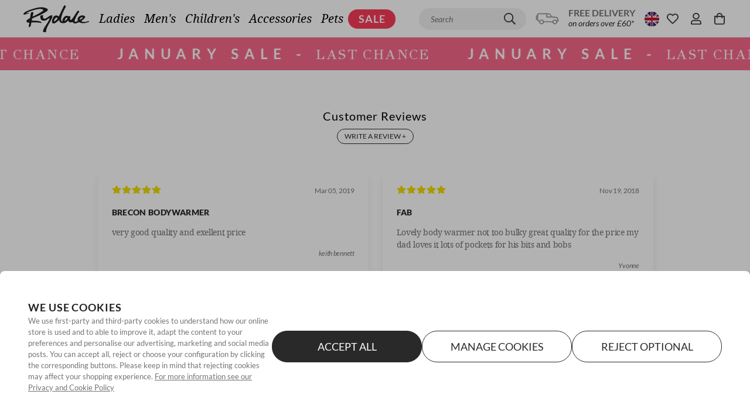

--- FILE ---
content_type: image/svg+xml
request_url: https://www.rydale.com/logo.svg?data
body_size: 1238
content:
<svg xmlns="http://www.w3.org/2000/svg" viewBox="0 0 783.69 319.53">
  <defs/>
  <path fill="#231f20" fill-rule="evenodd" d="M345.94 165.84c-11.4 33.58-3.44 40.87 8.16 47 14.86 7.89 48.07-16.9 68.69-37.16 2-1.94 5.41 1.27 6.33 3.59 2.2 5.55.85 31.94 47.14 31.94 15.33 0 34.6-5.61 52.74-26.94 3-3.57 5.88-2.83 7.53-.81 3.42 4.19-1.73 2.26 11.4 14.19 3.1 2.81 13.46 9 34.93-.31.26-.12 3.17.18 6 3.33 7.1 8 11.73 11.87 27.31 13.13 12.67 1 28.72-6.8 39-11 3-1.22 5.74-2.65 7.62-3.16 3.52-1 4.8-.28 4.8-.28s16.53 14.36 61.41 11.07c15.33-1.13 32.58-7.9 48.78-13.62 5.79-2 7-5.27 5.24-7.91-2.6-3.87-2.21-4.92-23.76 2.66a90.65 90.65 0 01-61.09-.07c-3.57-1.25-9.56-3.31-4.58-8.3 2.45-2.46 11.94-8.61 17.87-13.83 16.79-14.78 25.46-23.95 26.08-33.68.6-9.38-20.06-18-39.84-16-13.8 1.44-27.75 6.11-42.35 21.57-2.83 3-7.45 11.67-8.21 20.61-.45 5.34-.63 10.29.55 14.64.38 1.38 1.89 5.3.17 6.89-7.85 7.25-21.5 14.17-30.1 10-10.89-5.32-6.35-17.5.3-31.51 4.08-8.6 7.86-17.91 11.73-25.84a375.41 375.41 0 0123.22-40.3c4.78-7.17 8.72-10.34 12.83-19 2.68-5.73-11.32-17.73-17.67-11.41-8.18 8.19-22.06 30.65-36.38 52-5 7.38-7.89 13.06-12.47 19.6-11.23 16-22.43 29.78-25.43 32.13-8.92 7-14.69 3-16.83-6.43-1.71-7.52 2.57-12.94 4.19-24 1-6.58-4.55-10.78-6.81-11.51-5.13-1.66-10.62 5.7-13.87 3.51-17.38-11.72-45.8-11.13-66 22.95a70.44 70.44 0 00-7.65 21.9c-.61 4-1.43 7.79-1.66 10.85-.28 3.85-.06 6.19-2.21 6.83-1.39.4-5.65-2.73-8.81-9a41.19 41.19 0 01-5-19c-.17-7.73 2.1-15 5.28-30.7 1.73-8.52 2-11.72 9.59-31.37 4.84-12.54 11.28-26.51 17.26-38.43 11.56-23 23.78-43 24.74-49.15.55-3.46-3.79-8.35-7.32-11.77-1.65-1.6-5.42-5.45-10-2.72-5 2.94-19.66 33.61-34.82 65-9.48 19.65-17.88 40.46-25.31 52.92-5.57 9.36-10.16 14-12.47 11.79-3.57-3.4-14-11.57-20.38-11.16-26.16 1.66-37.2 8.96-49.87 46.27zM127.35 55.57c80.11-24.07 120.35-7.71 106.79 6.57-19.33 20.36-78.54 50.27-108.94 64.05-11.22 5.08-20.41 15.49-10.21-17.23 3.37-10.8 5.09-17.68 3.29-21.48-2.59-5.49-6.4-6.91-9.67-7.45-18.55-3.09-22.46 12.1-24.74 40.7a186 186 0 01-4.89 27.17c-2.28 9.22-41 19.62-42.58 37.1-1.87 20.17 21.7 18.55 30.63 20 12.89 2.07-15.14 47 1.86 51.8 23.08 6.46 22-53.8 26.61-54 26.69-1.27 49-1.24 65.24-.37 49 2.62 54.49 11.3 54.49 2.36 0-19.09-55.52-23.25-109.59-23.25-5 0-6.83-1.17-6.19-5 1.1-6.5 3.52-16.78 4.72-18.65 6.19-9.6 86.76-32.3 164.25-80.27 27.78-17.21 37.76-33-12.16-48.54-40-12.41-87.3-4.42-153.52 16.78C48.98 63.07 4.21 82.21.38 100.15c-1.47 6.91.16 14.22 26.68 6 7.64-2.38 14.39-4.87 20-6.13 15.45-3.44 22.06-5.64 19-9.18-2.7-3.18-8.22-.88-14 .22-9 1.72-15.37 5-14.91.16.77-6.92 52.3-24.21 90.2-35.65zm145.86 231.14c2.36-10.64 16.5-44.46 33.17-71.34 27.38-44.16 37.53-75 36.94-73.38 5.09-14.34 1.34-24.92-5.43-24.86-23.62.17-65 41.37-84.23 41.25a21.68 21.68 0 01-21.37-17.21c-.93-4.19-.5-7.66.73-12.35 1.16-4.38 4.18-7.15 2.74-10-2.23-4.4-9.1-1.63-14.53-1.23-7 .53-12.27 1.6-15 2.74-1.15.48-4.13 3.45-4.25 4.76-3 31.67 8.59 53.81 31.95 55.73 28.48 2.34 35.89-4.49 51.62-14.47 6.4-4 15.22-9.48 21.92-13.2 2.65-1.48 4-.64 5-.12 2.48 1.24-5.73 20.68-15.6 38-19.48 34.17-60.06 81.21-63 113.69-.58 6.49 8 14.46 18 14.78 6.79.21 16.67-.93 18.52-9.35 1.84-8.14.45-12.81 2.82-23.44zM71.65 183.6c3.19-.11 3.6-4.93.93-4.62-3.58.41-2.77 4.69-.93 4.62zm332.45-23.4c6.86-22.36-18.46-20.25-29.72.83-32.17 60.22 27.14 7.59 29.72-.83zm118.89-2.31c7.64-20.28-13.77-14.12-22.64 1.86-26 46.77 16.85 13.51 22.64-1.86zm151.21 12.88c1 2.12 12.25-4.5 20.73-12.46 10.34-9.71 16.84-16.12 13.47-18-12.81-7.16-41.24 14.92-34.2 30.46z"/>
</svg>


--- FILE ---
content_type: application/javascript; charset=UTF-8
request_url: https://www.rydale.com/_nuxt/vendor/app/c1dd23ef.c04c8d3.js
body_size: 5706
content:
(window.webpackJsonp=window.webpackJsonp||[]).push([[188],{502:function(e,t,r){"use strict";var n=r(77);t.certificate=r(512);var o=n.define("RSAPrivateKey",(function(){this.seq().obj(this.key("version").int(),this.key("modulus").int(),this.key("publicExponent").int(),this.key("privateExponent").int(),this.key("prime1").int(),this.key("prime2").int(),this.key("exponent1").int(),this.key("exponent2").int(),this.key("coefficient").int())}));t.RSAPrivateKey=o;var c=n.define("RSAPublicKey",(function(){this.seq().obj(this.key("modulus").int(),this.key("publicExponent").int())}));t.RSAPublicKey=c;var l=n.define("AlgorithmIdentifier",(function(){this.seq().obj(this.key("algorithm").objid(),this.key("none").null_().optional(),this.key("curve").objid().optional(),this.key("params").seq().obj(this.key("p").int(),this.key("q").int(),this.key("g").int()).optional())})),f=n.define("SubjectPublicKeyInfo",(function(){this.seq().obj(this.key("algorithm").use(l),this.key("subjectPublicKey").bitstr())}));t.PublicKey=f;var y=n.define("PrivateKeyInfo",(function(){this.seq().obj(this.key("version").int(),this.key("algorithm").use(l),this.key("subjectPrivateKey").octstr())}));t.PrivateKey=y;var h=n.define("EncryptedPrivateKeyInfo",(function(){this.seq().obj(this.key("algorithm").seq().obj(this.key("id").objid(),this.key("decrypt").seq().obj(this.key("kde").seq().obj(this.key("id").objid(),this.key("kdeparams").seq().obj(this.key("salt").octstr(),this.key("iters").int())),this.key("cipher").seq().obj(this.key("algo").objid(),this.key("iv").octstr()))),this.key("subjectPrivateKey").octstr())}));t.EncryptedPrivateKey=h;var d=n.define("DSAPrivateKey",(function(){this.seq().obj(this.key("version").int(),this.key("p").int(),this.key("q").int(),this.key("g").int(),this.key("pub_key").int(),this.key("priv_key").int())}));t.DSAPrivateKey=d,t.DSAparam=n.define("DSAparam",(function(){this.int()}));var v=n.define("ECParameters",(function(){this.choice({namedCurve:this.objid()})})),m=n.define("ECPrivateKey",(function(){this.seq().obj(this.key("version").int(),this.key("privateKey").octstr(),this.key("parameters").optional().explicit(0).use(v),this.key("publicKey").optional().explicit(1).bitstr())}));t.ECPrivateKey=m,t.signature=n.define("signature",(function(){this.seq().obj(this.key("r").int(),this.key("s").int())}))},512:function(e,t,r){"use strict";var n=r(77),o=n.define("Time",(function(){this.choice({utcTime:this.utctime(),generalTime:this.gentime()})})),c=n.define("AttributeTypeValue",(function(){this.seq().obj(this.key("type").objid(),this.key("value").any())})),l=n.define("AlgorithmIdentifier",(function(){this.seq().obj(this.key("algorithm").objid(),this.key("parameters").optional(),this.key("curve").objid().optional())})),f=n.define("SubjectPublicKeyInfo",(function(){this.seq().obj(this.key("algorithm").use(l),this.key("subjectPublicKey").bitstr())})),y=n.define("RelativeDistinguishedName",(function(){this.setof(c)})),h=n.define("RDNSequence",(function(){this.seqof(y)})),d=n.define("Name",(function(){this.choice({rdnSequence:this.use(h)})})),v=n.define("Validity",(function(){this.seq().obj(this.key("notBefore").use(o),this.key("notAfter").use(o))})),m=n.define("Extension",(function(){this.seq().obj(this.key("extnID").objid(),this.key("critical").bool().def(!1),this.key("extnValue").octstr())})),k=n.define("TBSCertificate",(function(){this.seq().obj(this.key("version").explicit(0).int().optional(),this.key("serialNumber").int(),this.key("signature").use(l),this.key("issuer").use(d),this.key("validity").use(v),this.key("subject").use(d),this.key("subjectPublicKeyInfo").use(f),this.key("issuerUniqueID").implicit(1).bitstr().optional(),this.key("subjectUniqueID").implicit(2).bitstr().optional(),this.key("extensions").explicit(3).seqof(m).optional())})),j=n.define("X509Certificate",(function(){this.seq().obj(this.key("tbsCertificate").use(k),this.key("signatureAlgorithm").use(l),this.key("signatureValue").bitstr())}));e.exports=j},513:function(e){e.exports=JSON.parse('{"2.16.840.1.101.3.4.1.1":"aes-128-ecb","2.16.840.1.101.3.4.1.2":"aes-128-cbc","2.16.840.1.101.3.4.1.3":"aes-128-ofb","2.16.840.1.101.3.4.1.4":"aes-128-cfb","2.16.840.1.101.3.4.1.21":"aes-192-ecb","2.16.840.1.101.3.4.1.22":"aes-192-cbc","2.16.840.1.101.3.4.1.23":"aes-192-ofb","2.16.840.1.101.3.4.1.24":"aes-192-cfb","2.16.840.1.101.3.4.1.41":"aes-256-ecb","2.16.840.1.101.3.4.1.42":"aes-256-cbc","2.16.840.1.101.3.4.1.43":"aes-256-ofb","2.16.840.1.101.3.4.1.44":"aes-256-cfb"}')},514:function(e,t,r){"use strict";var n=/Proc-Type: 4,ENCRYPTED[\n\r]+DEK-Info: AES-((?:128)|(?:192)|(?:256))-CBC,([0-9A-H]+)[\n\r]+([0-9A-z\n\r+/=]+)[\n\r]+/m,o=/^-----BEGIN ((?:.*? KEY)|CERTIFICATE)-----/m,c=/^-----BEGIN ((?:.*? KEY)|CERTIFICATE)-----([0-9A-z\n\r+/=]+)-----END \1-----$/m,l=r(87),f=r(114),y=r(7).Buffer;e.exports=function(e,t){var r,h=e.toString(),d=h.match(n);if(d){var v="aes"+d[1],m=y.from(d[2],"hex"),k=y.from(d[3].replace(/[\r\n]/g,""),"base64"),j=l(t,m.slice(0,8),parseInt(d[1],10)).key,S=[],E=f.createDecipheriv(v,j,m);S.push(E.update(k)),S.push(E.final()),r=y.concat(S)}else{var P=h.match(c);r=y.from(P[2].replace(/[\r\n]/g,""),"base64")}return{tag:h.match(o)[1],data:r}}},613:function(e,t,r){(function(e){function r(e,t){for(var r=0,i=e.length-1;i>=0;i--){var n=e[i];"."===n?e.splice(i,1):".."===n?(e.splice(i,1),r++):r&&(e.splice(i,1),r--)}if(t)for(;r--;r)e.unshift("..");return e}function filter(e,t){if(e.filter)return e.filter(t);for(var r=[],i=0;i<e.length;i++)t(e[i],i,e)&&r.push(e[i]);return r}t.resolve=function(){for(var t="",n=!1,i=arguments.length-1;i>=-1&&!n;i--){var path=i>=0?arguments[i]:e.cwd();if("string"!=typeof path)throw new TypeError("Arguments to path.resolve must be strings");path&&(t=path+"/"+t,n="/"===path.charAt(0))}return(n?"/":"")+(t=r(filter(t.split("/"),(function(p){return!!p})),!n).join("/"))||"."},t.normalize=function(path){var e=t.isAbsolute(path),o="/"===n(path,-1);return(path=r(filter(path.split("/"),(function(p){return!!p})),!e).join("/"))||e||(path="."),path&&o&&(path+="/"),(e?"/":"")+path},t.isAbsolute=function(path){return"/"===path.charAt(0)},t.join=function(){var e=Array.prototype.slice.call(arguments,0);return t.normalize(filter(e,(function(p,e){if("string"!=typeof p)throw new TypeError("Arguments to path.join must be strings");return p})).join("/"))},t.relative=function(e,r){function n(e){for(var t=0;t<e.length&&""===e[t];t++);for(var r=e.length-1;r>=0&&""===e[r];r--);return t>r?[]:e.slice(t,r-t+1)}e=t.resolve(e).substr(1),r=t.resolve(r).substr(1);for(var o=n(e.split("/")),c=n(r.split("/")),l=Math.min(o.length,c.length),f=l,i=0;i<l;i++)if(o[i]!==c[i]){f=i;break}var y=[];for(i=f;i<o.length;i++)y.push("..");return(y=y.concat(c.slice(f))).join("/")},t.sep="/",t.delimiter=":",t.dirname=function(path){if("string"!=typeof path&&(path+=""),0===path.length)return".";for(var code=path.charCodeAt(0),e=47===code,t=-1,r=!0,i=path.length-1;i>=1;--i)if(47===(code=path.charCodeAt(i))){if(!r){t=i;break}}else r=!1;return-1===t?e?"/":".":e&&1===t?"/":path.slice(0,t)},t.basename=function(path,e){var t=function(path){"string"!=typeof path&&(path+="");var i,e=0,t=-1,r=!0;for(i=path.length-1;i>=0;--i)if(47===path.charCodeAt(i)){if(!r){e=i+1;break}}else-1===t&&(r=!1,t=i+1);return-1===t?"":path.slice(e,t)}(path);return e&&t.substr(-1*e.length)===e&&(t=t.substr(0,t.length-e.length)),t},t.extname=function(path){"string"!=typeof path&&(path+="");for(var e=-1,t=0,r=-1,n=!0,o=0,i=path.length-1;i>=0;--i){var code=path.charCodeAt(i);if(47!==code)-1===r&&(n=!1,r=i+1),46===code?-1===e?e=i:1!==o&&(o=1):-1!==e&&(o=-1);else if(!n){t=i+1;break}}return-1===e||-1===r||0===o||1===o&&e===r-1&&e===t+1?"":path.slice(e,r)};var n="b"==="ab".substr(-1)?function(e,t,r){return e.substr(t,r)}:function(e,t,r){return t<0&&(t=e.length+t),e.substr(t,r)}}).call(this,r(12))},89:function(e,t,r){"use strict";var n=r(502),o=r(513),c=r(514),l=r(114),f=r(192),y=r(7).Buffer;function h(e){var t;"object"!=typeof e||y.isBuffer(e)||(t=e.passphrase,e=e.key),"string"==typeof e&&(e=y.from(e));var r,h,d=c(e,t),v=d.tag,data=d.data;switch(v){case"CERTIFICATE":h=n.certificate.decode(data,"der").tbsCertificate.subjectPublicKeyInfo;case"PUBLIC KEY":switch(h||(h=n.PublicKey.decode(data,"der")),r=h.algorithm.algorithm.join(".")){case"1.2.840.113549.1.1.1":return n.RSAPublicKey.decode(h.subjectPublicKey.data,"der");case"1.2.840.10045.2.1":return h.subjectPrivateKey=h.subjectPublicKey,{type:"ec",data:h};case"1.2.840.10040.4.1":return h.algorithm.params.pub_key=n.DSAparam.decode(h.subjectPublicKey.data,"der"),{type:"dsa",data:h.algorithm.params};default:throw new Error("unknown key id "+r)}case"ENCRYPTED PRIVATE KEY":data=function(data,e){var t=data.algorithm.decrypt.kde.kdeparams.salt,r=parseInt(data.algorithm.decrypt.kde.kdeparams.iters.toString(),10),n=o[data.algorithm.decrypt.cipher.algo.join(".")],c=data.algorithm.decrypt.cipher.iv,h=data.subjectPrivateKey,d=parseInt(n.split("-")[1],10)/8,v=f.pbkdf2Sync(e,t,r,d,"sha1"),m=l.createDecipheriv(n,v,c),k=[];return k.push(m.update(h)),k.push(m.final()),y.concat(k)}(data=n.EncryptedPrivateKey.decode(data,"der"),t);case"PRIVATE KEY":switch(r=(h=n.PrivateKey.decode(data,"der")).algorithm.algorithm.join(".")){case"1.2.840.113549.1.1.1":return n.RSAPrivateKey.decode(h.subjectPrivateKey,"der");case"1.2.840.10045.2.1":return{curve:h.algorithm.curve,privateKey:n.ECPrivateKey.decode(h.subjectPrivateKey,"der").privateKey};case"1.2.840.10040.4.1":return h.algorithm.params.priv_key=n.DSAparam.decode(h.subjectPrivateKey,"der"),{type:"dsa",params:h.algorithm.params};default:throw new Error("unknown key id "+r)}case"RSA PUBLIC KEY":return n.RSAPublicKey.decode(data,"der");case"RSA PRIVATE KEY":return n.RSAPrivateKey.decode(data,"der");case"DSA PRIVATE KEY":return{type:"dsa",params:n.DSAPrivateKey.decode(data,"der")};case"EC PRIVATE KEY":return{curve:(data=n.ECPrivateKey.decode(data,"der")).parameters.value,privateKey:data.privateKey};default:throw new Error("unknown key type "+v)}}h.signature=n.signature,e.exports=h},90:function(e,t,r){(function(t){var n="function"==typeof Map&&Map.prototype,o=Object.getOwnPropertyDescriptor&&n?Object.getOwnPropertyDescriptor(Map.prototype,"size"):null,c=n&&o&&"function"==typeof o.get?o.get:null,l=n&&Map.prototype.forEach,f="function"==typeof Set&&Set.prototype,y=Object.getOwnPropertyDescriptor&&f?Object.getOwnPropertyDescriptor(Set.prototype,"size"):null,h=f&&y&&"function"==typeof y.get?y.get:null,d=f&&Set.prototype.forEach,v="function"==typeof WeakMap&&WeakMap.prototype?WeakMap.prototype.has:null,m="function"==typeof WeakSet&&WeakSet.prototype?WeakSet.prototype.has:null,k="function"==typeof WeakRef&&WeakRef.prototype?WeakRef.prototype.deref:null,j=Boolean.prototype.valueOf,S=Object.prototype.toString,E=Function.prototype.toString,P=String.prototype.match,A=String.prototype.slice,K=String.prototype.replace,w=String.prototype.toUpperCase,I=String.prototype.toLowerCase,x=RegExp.prototype.test,T=Array.prototype.concat,C=Array.prototype.join,O=Array.prototype.slice,R=Math.floor,_="function"==typeof BigInt?BigInt.prototype.valueOf:null,D=Object.getOwnPropertySymbols,N="function"==typeof Symbol&&"symbol"==typeof Symbol.iterator?Symbol.prototype.toString:null,M="function"==typeof Symbol&&"object"==typeof Symbol.iterator,W="function"==typeof Symbol&&Symbol.toStringTag&&(typeof Symbol.toStringTag===M||"symbol")?Symbol.toStringTag:null,B=Object.prototype.propertyIsEnumerable,L=("function"==typeof Reflect?Reflect.getPrototypeOf:Object.getPrototypeOf)||([].__proto__===Array.prototype?function(e){return e.__proto__}:null);function $(e,t){if(e===1/0||e===-1/0||e!=e||e&&e>-1e3&&e<1e3||x.call(/e/,t))return t;var r=/[0-9](?=(?:[0-9]{3})+(?![0-9]))/g;if("number"==typeof e){var n=e<0?-R(-e):R(e);if(n!==e){var o=String(n),c=A.call(t,o.length+1);return K.call(o,r,"$&_")+"."+K.call(K.call(c,/([0-9]{3})/g,"$&_"),/_$/,"")}}return K.call(t,r,"$&_")}var Y=r(583),V=Y.custom,z=Z(V)?V:null,F={__proto__:null,double:'"',single:"'"},U={__proto__:null,double:/(["\\])/g,single:/(['\\])/g};function H(s,e,t){var style=t.quoteStyle||e,r=F[style];return r+s+r}function J(s){return K.call(String(s),/"/g,"&quot;")}function G(e){return!W||!("object"==typeof e&&(W in e||void 0!==e[W]))}function X(e){return"[object Array]"===re(e)&&G(e)}function Q(e){return"[object RegExp]"===re(e)&&G(e)}function Z(e){if(M)return e&&"object"==typeof e&&e instanceof Symbol;if("symbol"==typeof e)return!0;if(!e||"object"!=typeof e||!N)return!1;try{return N.call(e),!0}catch(e){}return!1}e.exports=function e(r,n,o,f){var y=n||{};if(te(y,"quoteStyle")&&!te(F,y.quoteStyle))throw new TypeError('option "quoteStyle" must be "single" or "double"');if(te(y,"maxStringLength")&&("number"==typeof y.maxStringLength?y.maxStringLength<0&&y.maxStringLength!==1/0:null!==y.maxStringLength))throw new TypeError('option "maxStringLength", if provided, must be a positive integer, Infinity, or `null`');var S=!te(y,"customInspect")||y.customInspect;if("boolean"!=typeof S&&"symbol"!==S)throw new TypeError("option \"customInspect\", if provided, must be `true`, `false`, or `'symbol'`");if(te(y,"indent")&&null!==y.indent&&"\t"!==y.indent&&!(parseInt(y.indent,10)===y.indent&&y.indent>0))throw new TypeError('option "indent" must be "\\t", an integer > 0, or `null`');if(te(y,"numericSeparator")&&"boolean"!=typeof y.numericSeparator)throw new TypeError('option "numericSeparator", if provided, must be `true` or `false`');var w=y.numericSeparator;if(void 0===r)return"undefined";if(null===r)return"null";if("boolean"==typeof r)return r?"true":"false";if("string"==typeof r)return ie(r,y);if("number"==typeof r){if(0===r)return 1/0/r>0?"0":"-0";var x=String(r);return w?$(r,x):x}if("bigint"==typeof r){var R=String(r)+"n";return w?$(r,R):R}var D=void 0===y.depth?5:y.depth;if(void 0===o&&(o=0),o>=D&&D>0&&"object"==typeof r)return X(r)?"[Array]":"[Object]";var V=function(e,t){var r;if("\t"===e.indent)r="\t";else{if(!("number"==typeof e.indent&&e.indent>0))return null;r=C.call(Array(e.indent+1)," ")}return{base:r,prev:C.call(Array(t+1),r)}}(y,o);if(void 0===f)f=[];else if(ne(f,r)>=0)return"[Circular]";function U(t,r,n){if(r&&(f=O.call(f)).push(r),n){var c={depth:y.depth};return te(y,"quoteStyle")&&(c.quoteStyle=y.quoteStyle),e(t,c,o+1,f)}return e(t,y,o+1,f)}if("function"==typeof r&&!Q(r)){var ee=function(e){if(e.name)return e.name;var t=P.call(E.call(e),/^function\s*([\w$]+)/);if(t)return t[1];return null}(r),oe=le(r,U);return"[Function"+(ee?": "+ee:" (anonymous)")+"]"+(oe.length>0?" { "+C.call(oe,", ")+" }":"")}if(Z(r)){var fe=M?K.call(String(r),/^(Symbol\(.*\))_[^)]*$/,"$1"):N.call(r);return"object"!=typeof r||M?fe:ae(fe)}if(function(e){if(!e||"object"!=typeof e)return!1;if("undefined"!=typeof HTMLElement&&e instanceof HTMLElement)return!0;return"string"==typeof e.nodeName&&"function"==typeof e.getAttribute}(r)){for(var s="<"+I.call(String(r.nodeName)),pe=r.attributes||[],i=0;i<pe.length;i++)s+=" "+pe[i].name+"="+H(J(pe[i].value),"double",y);return s+=">",r.childNodes&&r.childNodes.length&&(s+="..."),s+="</"+I.call(String(r.nodeName))+">"}if(X(r)){if(0===r.length)return"[]";var ye=le(r,U);return V&&!function(e){for(var i=0;i<e.length;i++)if(ne(e[i],"\n")>=0)return!1;return!0}(ye)?"["+se(ye,V)+"]":"[ "+C.call(ye,", ")+" ]"}if(function(e){return"[object Error]"===re(e)&&G(e)}(r)){var he=le(r,U);return"cause"in Error.prototype||!("cause"in r)||B.call(r,"cause")?0===he.length?"["+String(r)+"]":"{ ["+String(r)+"] "+C.call(he,", ")+" }":"{ ["+String(r)+"] "+C.call(T.call("[cause]: "+U(r.cause),he),", ")+" }"}if("object"==typeof r&&S){if(z&&"function"==typeof r[z]&&Y)return Y(r,{depth:D-o});if("symbol"!==S&&"function"==typeof r.inspect)return r.inspect()}if(function(e){if(!c||!e||"object"!=typeof e)return!1;try{c.call(e);try{h.call(e)}catch(e){return!0}return e instanceof Map}catch(e){}return!1}(r)){var be=[];return l&&l.call(r,(function(e,t){be.push(U(t,r,!0)+" => "+U(e,r))})),ue("Map",c.call(r),be,V)}if(function(e){if(!h||!e||"object"!=typeof e)return!1;try{h.call(e);try{c.call(e)}catch(e){return!0}return e instanceof Set}catch(e){}return!1}(r)){var de=[];return d&&d.call(r,(function(e){de.push(U(e,r))})),ue("Set",h.call(r),de,V)}if(function(e){if(!v||!e||"object"!=typeof e)return!1;try{v.call(e,v);try{m.call(e,m)}catch(e){return!0}return e instanceof WeakMap}catch(e){}return!1}(r))return ce("WeakMap");if(function(e){if(!m||!e||"object"!=typeof e)return!1;try{m.call(e,m);try{v.call(e,v)}catch(e){return!0}return e instanceof WeakSet}catch(e){}return!1}(r))return ce("WeakSet");if(function(e){if(!k||!e||"object"!=typeof e)return!1;try{return k.call(e),!0}catch(e){}return!1}(r))return ce("WeakRef");if(function(e){return"[object Number]"===re(e)&&G(e)}(r))return ae(U(Number(r)));if(function(e){if(!e||"object"!=typeof e||!_)return!1;try{return _.call(e),!0}catch(e){}return!1}(r))return ae(U(_.call(r)));if(function(e){return"[object Boolean]"===re(e)&&G(e)}(r))return ae(j.call(r));if(function(e){return"[object String]"===re(e)&&G(e)}(r))return ae(U(String(r)));if("undefined"!=typeof window&&r===window)return"{ [object Window] }";if("undefined"!=typeof globalThis&&r===globalThis||void 0!==t&&r===t)return"{ [object globalThis] }";if(!function(e){return"[object Date]"===re(e)&&G(e)}(r)&&!Q(r)){var ge=le(r,U),ve=L?L(r)===Object.prototype:r instanceof Object||r.constructor===Object,me=r instanceof Object?"":"null prototype",ke=!ve&&W&&Object(r)===r&&W in r?A.call(re(r),8,-1):me?"Object":"",je=(ve||"function"!=typeof r.constructor?"":r.constructor.name?r.constructor.name+" ":"")+(ke||me?"["+C.call(T.call([],ke||[],me||[]),": ")+"] ":"");return 0===ge.length?je+"{}":V?je+"{"+se(ge,V)+"}":je+"{ "+C.call(ge,", ")+" }"}return String(r)};var ee=Object.prototype.hasOwnProperty||function(e){return e in this};function te(e,t){return ee.call(e,t)}function re(e){return S.call(e)}function ne(e,t){if(e.indexOf)return e.indexOf(t);for(var i=0,r=e.length;i<r;i++)if(e[i]===t)return i;return-1}function ie(e,t){if(e.length>t.maxStringLength){var r=e.length-t.maxStringLength,n="... "+r+" more character"+(r>1?"s":"");return ie(A.call(e,0,t.maxStringLength),t)+n}var o=U[t.quoteStyle||"single"];return o.lastIndex=0,H(K.call(K.call(e,o,"\\$1"),/[\x00-\x1f]/g,oe),"single",t)}function oe(e){var t=e.charCodeAt(0),r={8:"b",9:"t",10:"n",12:"f",13:"r"}[t];return r?"\\"+r:"\\x"+(t<16?"0":"")+w.call(t.toString(16))}function ae(e){return"Object("+e+")"}function ce(e){return e+" { ? }"}function ue(e,t,r,n){return e+" ("+t+") {"+(n?se(r,n):C.call(r,", "))+"}"}function se(e,t){if(0===e.length)return"";var r="\n"+t.prev+t.base;return r+C.call(e,","+r)+"\n"+t.prev}function le(e,t){var r=X(e),n=[];if(r){n.length=e.length;for(var i=0;i<e.length;i++)n[i]=te(e,i)?t(e[i],e):""}var o,c="function"==typeof D?D(e):[];if(M){o={};for(var l=0;l<c.length;l++)o["$"+c[l]]=c[l]}for(var f in e)te(e,f)&&(r&&String(Number(f))===f&&f<e.length||M&&o["$"+f]instanceof Symbol||(x.call(/[^\w$]/,f)?n.push(t(f,e)+": "+t(e[f],e)):n.push(f+": "+t(e[f],e))));if("function"==typeof D)for(var y=0;y<c.length;y++)B.call(e,c[y])&&n.push("["+t(c[y])+"]: "+t(e[c[y]],e));return n}}).call(this,r(9))}}]);

--- FILE ---
content_type: application/javascript; charset=UTF-8
request_url: https://www.rydale.com/_nuxt/vendors/sentry/45465534.d59daa8.js
body_size: 7744
content:
(window.webpackJsonp=window.webpackJsonp||[]).push([[207],{1025:function(t,e,n){"use strict";n.d(e,"a",(function(){return x})),n.d(e,"b",(function(){return C}));var r=n(39),o=n(804),c=n(749),d=n(6),l=n(14),m=n(741),f=n(743),h=n(167),v=n(1538),T=n(1022),O=n(1537),j=n(47),_=n(37),y=n(643),S=n(128),k=n(1468),I=n(807),w=n(737);const R=["localhost",/^\/(?!\/)/],x={traceFetch:!0,traceXHR:!0,enableHTTPTimings:!0,tracingOrigins:R,tracePropagationTargets:R};function C(t){const{traceFetch:e,traceXHR:n,tracePropagationTargets:j,tracingOrigins:I,shouldCreateSpanForRequest:w,enableHTTPTimings:C}={traceFetch:x.traceFetch,traceXHR:x.traceXHR,...t},E="function"==typeof w?w:t=>!0,N=t=>function(t,e){return Object(_.c)(t,e||R)}(t,j||I),$={};e&&Object(v.a)((t=>{const e=Object(k.a)(t,E,N,$);if(e){const n=L(t.fetchData.url),r=n?Object(T.b)(n).host:void 0;e.setAttributes({"http.url":n,"server.address":r})}C&&e&&P(e)})),n&&Object(O.b)((t=>{const e=function(t,e,n,v){const j=t.xhr,_=j&&j[O.a];if(!Object(o.a)()||!j||j.__sentry_own_request__||!_)return;const k=e(_.url);if(t.endTimestamp&&k){const t=j.__sentry_xhr_span_id__;if(!t)return;const span=v[t];return void(span&&void 0!==_.status_code&&(Object(c.c)(span,_.status_code),span.end(),delete v[t]))}const I=Object(d.k)(),w=Object(l.d)(),R=L(_.url),x=R?Object(T.b)(R).host:void 0,span=k?Object(m.d)({name:`${_.method} ${_.url}`,onlyIfParent:!0,attributes:{type:"xhr","http.method":_.method,"http.url":R,url:_.url,"server.address":x,[f.c]:"auto.http.browser"},op:"http.client"}):void 0;span&&(j.__sentry_xhr_span_id__=span.spanContext().spanId,v[j.__sentry_xhr_span_id__]=span);const C=Object(d.j)();if(j.setRequestHeader&&n(_.url)&&C){const{traceId:t,spanId:e,sampled:n,dsc:o}={...w.getPropagationContext(),...I.getPropagationContext()};!function(t,e,n){try{t.setRequestHeader("sentry-trace",e),n&&t.setRequestHeader(S.a,n)}catch(t){}}(j,span?Object(r.g)(span):Object(y.c)(t,e,n),Object(S.c)(o||(span?Object(h.b)(span):Object(h.a)(t,C,I))))}return span}(t,E,N,$);C&&e&&P(e)}))}function P(span){const{url:t}=Object(r.e)(span).data||{};if(!t||"string"!=typeof t)return;const e=Object(I.e)("resource",(({entries:n})=>{n.forEach((n=>{if(function(t){return"resource"===t.entryType&&"initiatorType"in t&&"string"==typeof t.nextHopProtocol&&("fetch"===t.initiatorType||"xmlhttprequest"===t.initiatorType)}(n)&&n.name.endsWith(t)){(function(t){const{name:e,version:n}=function(t){let e="unknown",n="unknown",r="";for(const o of t){if("/"===o){[e,n]=t.split("/");break}if(!isNaN(Number(o))){e="h"===r?"http":r,n=t.split(r)[1];break}r+=o}r===t&&(e=r);return{name:e,version:n}}(t.nextHopProtocol),r=[];if(r.push(["network.protocol.version",n],["network.protocol.name",e]),!j.a)return r;return[...r,["http.request.redirect_start",E(t.redirectStart)],["http.request.fetch_start",E(t.fetchStart)],["http.request.domain_lookup_start",E(t.domainLookupStart)],["http.request.domain_lookup_end",E(t.domainLookupEnd)],["http.request.connect_start",E(t.connectStart)],["http.request.secure_connection_start",E(t.secureConnectionStart)],["http.request.connection_end",E(t.connectEnd)],["http.request.request_start",E(t.requestStart)],["http.request.response_start",E(t.responseStart)],["http.request.response_end",E(t.responseEnd)]]})(n).forEach((data=>span.setAttribute(...data))),setTimeout(e)}}))}))}function E(time=0){return((j.a||performance.timeOrigin)+time)/1e3}function L(t){try{return new URL(t,w.a.location.origin).href}catch(t){return}}},1027:function(t,e,n){"use strict";n.d(e,"a",(function(){return m}));var r=n(785),o=n(39),c=n(21),d=n(733),l=n(737);function m(){l.a.document?l.a.document.addEventListener("visibilitychange",(()=>{const t=Object(r.b)();if(l.a.document.hidden&&t){const e="cancelled",{op:n,status:r}=Object(o.e)(t);d.a&&c.c.log(`[Tracing] Transaction: ${e} -> since tab moved to the background, op: ${n}`),r||t.setStatus(e),t.setTag("visibilitychange","document.hidden"),t.end()}})):d.a&&c.c.warn("[Tracing] Could not set up background tab detection due to lack of global document")}},1067:function(t,e,n){"use strict";n.d(e,"a",(function(){return B})),n.d(e,"b",(function(){return H})),n.d(e,"c",(function(){return M})),n.d(e,"d",(function(){return F})),n.d(e,"e",(function(){return $}));var r=n(785),o=n(6),c=n(803),d=n(1026),l=n(39),m=n(1020),f=n(804),h=n(838),time=n(47),v=n(273),T=n(21),O=n(1022),j=n(733),_=n(807),y=n(737),S=n(845);function k(t){return"number"==typeof t&&isFinite(t)}function I(t,{startTimestamp:e,...n}){return e&&t.startTimestamp>e&&(t.startTimestamp=e),t.startChild({startTimestamp:e,...n})}var w=n(808);const R=2147483647;function x(time){return time/1e3}function C(){return y.a&&y.a.addEventListener&&y.a.performance}let P,E,L=0,N={};function $(){const t=C();if(t&&time.a){t.mark&&y.a.performance.mark("sentry-tracing-init");const e=Object(_.b)((({metric:t})=>{const e=t.entries[t.entries.length-1];if(!e)return;const n=x(time.a),r=x(e.startTime);j.a&&T.c.log("[Measurements] Adding FID"),N.fid={value:t.value,unit:"millisecond"},N["mark.fid"]={value:n+r,unit:"second"}})),n=Object(_.a)((({metric:t})=>{const e=t.entries[t.entries.length-1];e&&(j.a&&T.c.log("[Measurements] Adding CLS"),N.cls={value:t.value,unit:""},E=e)}),!0),r=Object(_.d)((({metric:t})=>{const e=t.entries[t.entries.length-1];e&&(j.a&&T.c.log("[Measurements] Adding LCP"),N.lcp={value:t.value,unit:"millisecond"},P=e)}),!0),o=Object(_.f)((({metric:t})=>{t.entries[t.entries.length-1]&&(j.a&&T.c.log("[Measurements] Adding TTFB"),N.ttfb={value:t.value,unit:"millisecond"})}));return()=>{e(),n(),r(),o()}}return()=>{}}function F(){Object(_.e)("longtask",(({entries:t})=>{for(const e of t){const t=Object(r.b)();if(!t)return;const n=x(time.a+e.startTime),o=x(e.duration);t.startChild({description:"Main UI thread blocked",op:"ui.long-task",origin:"auto.ui.browser.metrics",startTimestamp:n,endTimestamp:n+o})}}))}function M(){Object(_.e)("event",(({entries:t})=>{for(const e of t){const t=Object(r.b)();if(!t)return;if("click"===e.name){const n=x(time.a+e.startTime),r=x(e.duration),span={description:Object(v.d)(e.target),op:`ui.interaction.${e.name}`,origin:"auto.ui.browser.metrics",startTimestamp:n,endTimestamp:n+r},o=Object(v.a)(e.target);o&&(span.attributes={"ui.component_name":o}),t.startChild(span)}}}))}function H(t,e){if(C()&&time.a){const n=function(t,e){return Object(_.c)((({metric:n})=>{if(void 0===n.value)return;const r=n.entries.find((t=>t.duration===n.value&&void 0!==A[t.name])),l=Object(o.j)();if(!r||!l)return;const m=A[r.name],O=l.getOptions(),_=x(time.a+r.startTime),S=x(n.value),k=void 0!==r.interactionId?t[r.interactionId]:void 0;if(void 0===k)return;const{routeName:I,parentContext:w,activeTransaction:R,user:C,replayId:P}=k,E=void 0!==C?C.email||C.id||C.ip_address:void 0,L=void 0!==R?R.getProfileId():void 0,span=new c.a({startTimestamp:_,endTimestamp:_+S,op:`ui.interaction.${m}`,name:Object(v.d)(r.target),attributes:{release:O.release,environment:O.environment,transaction:I,...void 0!==E&&""!==E?{user:E}:{},...void 0!==L?{profile_id:L}:{},...void 0!==P?{replay_id:P}:{}},exclusiveTime:n.value,measurements:{inp:{value:n.value,unit:"millisecond"}}}),N=function(t,e,n){if(!Object(f.a)(e))return!1;let r;r=void 0!==t&&"function"==typeof e.tracesSampler?e.tracesSampler({transactionContext:t,name:t.name,parentSampled:t.parentSampled,attributes:{...t.data,...t.attributes},location:y.a.location}):void 0!==t&&void 0!==t.sampled?t.sampled:void 0!==e.tracesSampleRate?e.tracesSampleRate:1;if(!Object(h.a)(r))return j.a&&T.c.warn("[Tracing] Discarding interaction span because of invalid sample rate."),!1;if(!0===r)return n;if(!1===r)return 0;return r*n}(w,O,e);if(N)if(Math.random()<N){const t=span?Object(d.a)([span],l.getDsn()):void 0,e=l&&l.getTransport();e&&t&&e.send(t).then(null,(t=>{j.a&&T.c.error("Error while sending interaction:",t)}))}else;}))}(t,e);return()=>{n()}}return()=>{}}const A={click:"click",pointerdown:"click",pointerup:"click",mousedown:"click",mouseup:"click",touchstart:"click",touchend:"click",mouseover:"hover",mouseout:"hover",mouseenter:"hover",mouseleave:"hover",pointerover:"hover",pointerout:"hover",pointerenter:"hover",pointerleave:"hover",dragstart:"drag",dragend:"drag",drag:"drag",dragenter:"drag",dragleave:"drag",dragover:"drag",drop:"drag",keydown:"press",keyup:"press",keypress:"press",input:"press"};function B(t){const e=C();if(!e||!y.a.performance.getEntries||!time.a)return;j.a&&T.c.log("[Tracing] Adding & adjusting spans using Performance API");const n=x(time.a),r=e.getEntries(),{op:o,start_timestamp:c}=Object(l.e)(t);if(r.slice(L).forEach((e=>{const r=x(e.startTime),o=x(e.duration);if(!("navigation"===t.op&&c&&n+r<c))switch(e.entryType){case"navigation":!function(t,e,n){["unloadEvent","redirect","domContentLoadedEvent","loadEvent","connect"].forEach((r=>{D(t,e,r,n)})),D(t,e,"secureConnection",n,"TLS/SSL","connectEnd"),D(t,e,"fetch",n,"cache","domainLookupStart"),D(t,e,"domainLookup",n,"DNS"),function(t,e,n){e.responseEnd&&(I(t,{op:"browser",origin:"auto.browser.browser.metrics",description:"request",startTimestamp:n+x(e.requestStart),endTimestamp:n+x(e.responseEnd)}),I(t,{op:"browser",origin:"auto.browser.browser.metrics",description:"response",startTimestamp:n+x(e.responseStart),endTimestamp:n+x(e.responseEnd)}))}(t,e,n)}(t,e,n);break;case"mark":case"paint":case"measure":{!function(t,e,n,r,o){const c=o+n,d=c+r;I(t,{description:e.name,endTimestamp:d,op:e.entryType,origin:"auto.resource.browser.metrics",startTimestamp:c})}(t,e,r,o,n);const c=Object(S.a)(),d=e.startTime<c.firstHiddenTime;"first-paint"===e.name&&d&&(j.a&&T.c.log("[Measurements] Adding FP"),N.fp={value:e.startTime,unit:"millisecond"}),"first-contentful-paint"===e.name&&d&&(j.a&&T.c.log("[Measurements] Adding FCP"),N.fcp={value:e.startTime,unit:"millisecond"});break}case"resource":!function(t,e,n,r,o,c){if("xmlhttprequest"===e.initiatorType||"fetch"===e.initiatorType)return;const d=Object(O.b)(n),data={};z(data,e,"transferSize","http.response_transfer_size"),z(data,e,"encodedBodySize","http.response_content_length"),z(data,e,"decodedBodySize","http.decoded_response_content_length"),"renderBlockingStatus"in e&&(data["resource.render_blocking_status"]=e.renderBlockingStatus);d.protocol&&(data["url.scheme"]=d.protocol.split(":").pop());d.host&&(data["server.address"]=d.host);data["url.same_origin"]=n.includes(y.a.location.origin);const l=c+r,m=l+o;I(t,{description:n.replace(y.a.location.origin,""),endTimestamp:m,op:e.initiatorType?`resource.${e.initiatorType}`:"resource.other",origin:"auto.resource.browser.metrics",startTimestamp:l,data:data})}(t,e,e.name,r,o,n)}})),L=Math.max(r.length-1,0),function(t){const e=y.a.navigator;if(!e)return;const n=e.connection;n&&(n.effectiveType&&t.setTag("effectiveConnectionType",n.effectiveType),n.type&&t.setTag("connectionType",n.type),k(n.rtt)&&(N["connection.rtt"]={value:n.rtt,unit:"millisecond"}));k(e.deviceMemory)&&t.setTag("deviceMemory",`${e.deviceMemory} GB`);k(e.hardwareConcurrency)&&t.setTag("hardwareConcurrency",String(e.hardwareConcurrency))}(t),"pageload"===o){!function(t){const e=Object(w.a)();if(!e)return;const{responseStart:n,requestStart:r}=e;r<=n&&(j.a&&T.c.log("[Measurements] Adding TTFB Request Time"),t["ttfb.requestTime"]={value:n-r,unit:"millisecond"})}(N),["fcp","fp","lcp"].forEach((t=>{if(!N[t]||!c||n>=c)return;const e=N[t].value,r=n+x(e),o=Math.abs(1e3*(r-c)),d=o-e;j.a&&T.c.log(`[Measurements] Normalized ${t} from ${e} to ${o} (${d})`),N[t].value=o}));const e=N["mark.fid"];e&&N.fid&&(I(t,{description:"first input delay",endTimestamp:e.value+x(N.fid.value),op:"ui.action",origin:"auto.ui.browser.metrics",startTimestamp:e.value}),delete N["mark.fid"]),"fcp"in N||delete N.cls,Object.keys(N).forEach((t=>{Object(m.a)(t,N[t].value,N[t].unit)})),function(t){P&&(j.a&&T.c.log("[Measurements] Adding LCP Data"),P.element&&t.setTag("lcp.element",Object(v.d)(P.element)),P.id&&t.setTag("lcp.id",P.id),P.url&&t.setTag("lcp.url",P.url.trim().slice(0,200)),t.setTag("lcp.size",P.size));E&&E.sources&&(j.a&&T.c.log("[Measurements] Adding CLS Data"),E.sources.forEach(((source,e)=>t.setTag(`cls.source.${e+1}`,Object(v.d)(source.node)))))}(t)}P=void 0,E=void 0,N={}}function D(t,e,n,r,o,c){const d=c?e[c]:e[`${n}End`],l=e[`${n}Start`];l&&d&&I(t,{op:"browser",origin:"auto.browser.browser.metrics",description:o||n,startTimestamp:r+x(l),endTimestamp:r+x(d)})}function z(data,t,e,n){const r=t[e];null!=r&&r<R&&(data[n]=r)}},1546:function(t,e,n){"use strict";n.d(e,"a",(function(){return C})),n.d(e,"b",(function(){return E})),n.d(e,"c",(function(){return P}));var r=n(805),o=n(835),c=n(14),d=n(39),l=n(743),m=n(741),f=n(785),h=n(6),v=n(643),T=n(21),O=n(47),j=n(1539),_=n(273),y=n(733),S=n(1027),k=n(807),I=n(1067),w=n(1025),R=n(737);const x={...r.b,instrumentNavigation:!0,instrumentPageLoad:!0,markBackgroundSpan:!0,enableLongTask:!0,enableInp:!1,interactionsSampleRate:1,_experiments:{},...w.a},C=(t={})=>{const e=!!y.a&&!(!t.tracePropagationTargets&&!t.tracingOrigins);Object(o.a)(),!t.tracePropagationTargets&&t.tracingOrigins&&(t.tracePropagationTargets=t.tracingOrigins);const n={...x,...t},r=Object(I.e)(),m={};n.enableInp&&Object(I.b)(m,n.interactionsSampleRate),n.enableLongTask&&Object(I.d)(),n._experiments.enableInteractions&&Object(I.c)();const _={name:void 0,context:void 0};function C(t){const e=Object(c.b)(),{beforeStartSpan:d,idleTimeout:l,finalTimeout:m,heartbeatInterval:f}=n,h="pageload"===t.op;let O;if(h){const e=h?L("sentry-trace"):"",n=h?L("baggage"):void 0,{traceId:r,dsc:o,parentSpanId:c,sampled:d}=Object(v.d)(e,n);O={traceId:r,parentSpanId:c,parentSampled:d,...t,metadata:{...t.metadata,dynamicSamplingContext:o},trimEnd:!0}}else O={trimEnd:!0,...t};const j=d?d(O):O;j.metadata=j.name!==O.name?{...j.metadata,source:"custom"}:j.metadata,_.name=j.name,_.context=j,!1===j.sampled&&y.a&&T.c.log(`[Tracing] Will not send ${j.op} transaction because of beforeNavigate.`),y.a&&T.c.log(`[Tracing] Starting ${j.op} transaction on scope`);const{location:S}=R.a,k=Object(o.b)(e,j,l,m,!0,{location:S},f,h);return h&&R.a.document&&(R.a.document.addEventListener("readystatechange",(()=>{["interactive","complete"].includes(R.a.document.readyState)&&k.sendAutoFinishSignal()})),["interactive","complete"].includes(R.a.document.readyState)&&k.sendAutoFinishSignal()),k.registerBeforeFinishCallback((t=>{r(),Object(I.a)(t)})),k}return{name:"BrowserTracing",setupOnce:()=>{},afterAllSetup(t){const r=t.getOptions(),{markBackgroundSpan:v,traceFetch:I,traceXHR:x,shouldCreateSpanForRequest:L,enableHTTPTimings:F,_experiments:M}=n,H=r&&r.tracePropagationTargets,A=H||n.tracePropagationTargets;let B;y.a&&e&&H&&T.c.warn("[Tracing] The `tracePropagationTargets` option was set in the BrowserTracing integration and top level `Sentry.init`. The top level `Sentry.init` value is being used.");let D=R.a.location&&R.a.location.href;if(t.on&&(t.on("startNavigationSpan",(t=>{B&&(y.a&&T.c.log(`[Tracing] Finishing current transaction with op: ${Object(d.e)(B).op}`),B.end()),B=C({op:"navigation",...t})})),t.on("startPageLoadSpan",(t=>{B&&(y.a&&T.c.log(`[Tracing] Finishing current transaction with op: ${Object(d.e)(B).op}`),B.end()),B=C({op:"pageload",...t})}))),n.instrumentPageLoad&&t.emit&&R.a.location){const e={name:R.a.location.pathname,startTimestamp:O.a?O.a/1e3:void 0,origin:"auto.pageload.browser",attributes:{[l.e]:"url"}};P(t,e)}n.instrumentNavigation&&t.emit&&R.a.location&&Object(j.a)((({to:e,from:n})=>{if(void 0===n&&D&&-1!==D.indexOf(e))D=void 0;else if(n!==e){D=void 0;const e={name:R.a.location.pathname,origin:"auto.navigation.browser",attributes:{[l.e]:"url"}};E(t,e)}})),v&&Object(S.a)(),M.enableInteractions&&function(t,e){let n;const r=()=>{const{idleTimeout:r,finalTimeout:d,heartbeatInterval:m}=t,h="ui.action.click",v=Object(f.b)();if(v&&v.op&&["navigation","pageload"].includes(v.op))return void(y.a&&T.c.warn(`[Tracing] Did not create ${h} transaction because a pageload or navigation transaction is in progress.`));if(n&&(n.setFinishReason("interactionInterrupted"),n.end(),n=void 0),!e.name)return void(y.a&&T.c.warn(`[Tracing] Did not create ${h} transaction because _latestRouteName is missing.`));const{location:O}=R.a,j={name:e.name,op:h,trimEnd:!0,data:{[l.e]:e.context?$(e.context):"url"}};n=Object(o.b)(Object(c.b)(),j,r,d,!0,{location:O},m)};["click"].forEach((t=>{R.a.document&&addEventListener(t,r,{once:!1,capture:!0})}))}(n,_),n.enableInp&&function(t,e){const n=({entries:n})=>{const r=Object(h.j)(),o=void 0!==r&&void 0!==r.getIntegrationByName?r.getIntegrationByName("Replay"):void 0,c=void 0!==o?o.getReplayId():void 0,d=Object(f.b)(),l=Object(h.k)(),m=void 0!==l?l.getUser():void 0;n.forEach((n=>{if(function(t){return"duration"in t}(n)){const r=n.interactionId;if(void 0===r)return;const o=t[r],l=n.duration,f=n.startTime,h=Object.keys(t),v=h.length>0?h.reduce(((a,b)=>t[a].duration<t[b].duration?a:b)):void 0;if("first-input"===n.entryType){if(h.map((e=>t[e])).some((t=>t.duration===l&&t.startTime===f)))return}if(!r)return;if(o)o.duration=Math.max(o.duration,l);else if(h.length<N||void 0===v||l>t[v].duration){const n=e.name,o=e.context;n&&o&&(v&&Object.keys(t).length>=N&&delete t[v],t[r]={routeName:n,duration:l,parentContext:o,user:m,activeTransaction:d,replayId:c,startTime:f})}}}))};Object(k.e)("event",n),Object(k.e)("first-input",n)}(m,_),Object(w.b)({traceFetch:I,traceXHR:x,tracePropagationTargets:A,shouldCreateSpanForRequest:L,enableHTTPTimings:F})},options:n}};function P(t,e){if(!t.emit)return;t.emit("startPageLoadSpan",e);const span=Object(m.b)();return"pageload"===(span&&Object(d.e)(span).op)?span:void 0}function E(t,e){if(!t.emit)return;t.emit("startNavigationSpan",e);const span=Object(m.b)();return"navigation"===(span&&Object(d.e)(span).op)?span:void 0}function L(t){const e=Object(_.b)(`meta[name=${t}]`);return e?e.getAttribute("content"):void 0}const N=10;function $(t){const e=t.attributes&&t.attributes[l.e],n=t.data&&t.data[l.e],r=t.metadata&&t.metadata.source;return e||n||r}},1597:function(t,e,n){"use strict";n.d(e,"a",(function(){return k})),n.d(e,"b",(function(){return w}));var r=n(805),o=n(835),c=n(785),d=n(743),l=n(6),m=n(21),f=n(643),h=n(273),v=n(733),T=n(1027),O=n(807),j=n(1067),_=n(1025),time=n(47),y=n(1539),S=n(737);const k="BrowserTracing",I={...r.b,markBackgroundTransactions:!0,routingInstrumentation:function(t,e=!0,n=!0){if(!S.a||!S.a.location)return void(v.a&&m.c.warn("Could not initialize routing instrumentation due to invalid location"));let r,o=S.a.location.href;e&&(r=t({name:S.a.location.pathname,startTimestamp:time.a?time.a/1e3:void 0,op:"pageload",origin:"auto.pageload.browser",metadata:{source:"url"}})),n&&Object(y.a)((({to:e,from:n})=>{void 0===n&&o&&-1!==o.indexOf(e)?o=void 0:n!==e&&(o=void 0,r&&(v.a&&m.c.log(`[Tracing] Finishing current transaction with op: ${r.op}`),r.end()),r=t({name:S.a.location.pathname,op:"navigation",origin:"auto.navigation.browser",metadata:{source:"url"}}))}))},startTransactionOnLocationChange:!0,startTransactionOnPageLoad:!0,enableLongTask:!0,enableInp:!1,interactionsSampleRate:1,_experiments:{},..._.a};class w{constructor(t){this.name=k,this._hasSetTracePropagationTargets=!1,Object(o.a)(),v.a&&(this._hasSetTracePropagationTargets=!(!t||!t.tracePropagationTargets&&!t.tracingOrigins)),this.options={...I,...t},void 0!==this.options._experiments.enableLongTask&&(this.options.enableLongTask=this.options._experiments.enableLongTask),t&&!t.tracePropagationTargets&&t.tracingOrigins&&(this.options.tracePropagationTargets=t.tracingOrigins),this._collectWebVitals=Object(j.e)(),this._interactionIdToRouteNameMapping={},this.options.enableInp&&Object(j.b)(this._interactionIdToRouteNameMapping,this.options.interactionsSampleRate),this.options.enableLongTask&&Object(j.d)(),this.options._experiments.enableInteractions&&Object(j.c)(),this._latestRoute={name:void 0,context:void 0}}setupOnce(t,e){this._getCurrentHub=e;const n=e().getClient(),r=n&&n.getOptions(),{routingInstrumentation:o,startTransactionOnLocationChange:c,startTransactionOnPageLoad:d,markBackgroundTransactions:l,traceFetch:f,traceXHR:h,shouldCreateSpanForRequest:O,enableHTTPTimings:j,_experiments:y}=this.options,S=r&&r.tracePropagationTargets,k=S||this.options.tracePropagationTargets;v.a&&this._hasSetTracePropagationTargets&&S&&m.c.warn("[Tracing] The `tracePropagationTargets` option was set in the BrowserTracing integration and top level `Sentry.init`. The top level `Sentry.init` value is being used."),o((t=>{const n=this._createRouteTransaction(t);return this.options._experiments.onStartRouteTransaction&&this.options._experiments.onStartRouteTransaction(n,t,e),n}),d,c),l&&Object(T.a)(),y.enableInteractions&&this._registerInteractionListener(),this.options.enableInp&&this._registerInpInteractionListener(),Object(_.b)({traceFetch:f,traceXHR:h,tracePropagationTargets:k,shouldCreateSpanForRequest:O,enableHTTPTimings:j})}_createRouteTransaction(t){if(!this._getCurrentHub)return void(v.a&&m.c.warn(`[Tracing] Did not create ${t.op} transaction because _getCurrentHub is invalid.`));const e=this._getCurrentHub(),{beforeNavigate:n,idleTimeout:r,finalTimeout:c,heartbeatInterval:d}=this.options,l="pageload"===t.op;let h;if(l){const e=l?R("sentry-trace"):"",n=l?R("baggage"):void 0,{traceId:r,dsc:o,parentSpanId:c,sampled:d}=Object(f.d)(e,n);h={traceId:r,parentSpanId:c,parentSampled:d,...t,metadata:{...t.metadata,dynamicSamplingContext:o},trimEnd:!0}}else h={trimEnd:!0,...t};const T="function"==typeof n?n(h):h,O=void 0===T?{...h,sampled:!1}:T;O.metadata=O.name!==h.name?{...O.metadata,source:"custom"}:O.metadata,this._latestRoute.name=O.name,this._latestRoute.context=O,!1===O.sampled&&v.a&&m.c.log(`[Tracing] Will not send ${O.op} transaction because of beforeNavigate.`),v.a&&m.c.log(`[Tracing] Starting ${O.op} transaction on scope`);const{location:_}=S.a,y=Object(o.b)(e,O,r,c,!0,{location:_},d,l);return l&&S.a.document&&(S.a.document.addEventListener("readystatechange",(()=>{["interactive","complete"].includes(S.a.document.readyState)&&y.sendAutoFinishSignal()})),["interactive","complete"].includes(S.a.document.readyState)&&y.sendAutoFinishSignal()),y.registerBeforeFinishCallback((t=>{this._collectWebVitals(),Object(j.a)(t)})),y}_registerInteractionListener(){let t;const e=()=>{const{idleTimeout:e,finalTimeout:n,heartbeatInterval:r}=this.options,l="ui.action.click",f=Object(c.b)();if(f&&f.op&&["navigation","pageload"].includes(f.op))return void(v.a&&m.c.warn(`[Tracing] Did not create ${l} transaction because a pageload or navigation transaction is in progress.`));if(t&&(t.setFinishReason("interactionInterrupted"),t.end(),t=void 0),!this._getCurrentHub)return void(v.a&&m.c.warn(`[Tracing] Did not create ${l} transaction because _getCurrentHub is invalid.`));if(!this._latestRoute.name)return void(v.a&&m.c.warn(`[Tracing] Did not create ${l} transaction because _latestRouteName is missing.`));const h=this._getCurrentHub(),{location:T}=S.a,O={name:this._latestRoute.name,op:l,trimEnd:!0,data:{[d.e]:this._latestRoute.context?x(this._latestRoute.context):"url"}};t=Object(o.b)(h,O,e,n,!0,{location:T},r)};["click"].forEach((t=>{S.a.document&&addEventListener(t,e,{once:!1,capture:!0})}))}_registerInpInteractionListener(){const t=({entries:t})=>{const e=Object(l.j)(),n=void 0!==e&&void 0!==e.getIntegrationByName?e.getIntegrationByName("Replay"):void 0,r=void 0!==n?n.getReplayId():void 0,o=Object(c.b)(),d=Object(l.k)(),m=void 0!==d?d.getUser():void 0;t.forEach((t=>{if(function(t){return"duration"in t}(t)){const e=t.interactionId;if(void 0===e)return;const n=this._interactionIdToRouteNameMapping[e],c=t.duration,d=t.startTime,l=Object.keys(this._interactionIdToRouteNameMapping),f=l.length>0?l.reduce(((a,b)=>this._interactionIdToRouteNameMapping[a].duration<this._interactionIdToRouteNameMapping[b].duration?a:b)):void 0;if("first-input"===t.entryType){if(l.map((t=>this._interactionIdToRouteNameMapping[t])).some((t=>t.duration===c&&t.startTime===d)))return}if(!e)return;if(n)n.duration=Math.max(n.duration,c);else if(l.length<10||void 0===f||c>this._interactionIdToRouteNameMapping[f].duration){const t=this._latestRoute.name,n=this._latestRoute.context;t&&n&&(f&&Object.keys(this._interactionIdToRouteNameMapping).length>=10&&delete this._interactionIdToRouteNameMapping[f],this._interactionIdToRouteNameMapping[e]={routeName:t,duration:c,parentContext:n,user:m,activeTransaction:o,replayId:r,startTime:d})}}}))};Object(O.e)("event",t),Object(O.e)("first-input",t)}}function R(t){const e=Object(h.b)(`meta[name=${t}]`);return e?e.getAttribute("content"):void 0}function x(t){const e=t.attributes&&t.attributes[d.e],n=t.data&&t.data[d.e],r=t.metadata&&t.metadata.source;return e||n||r}},737:function(t,e,n){"use strict";n.d(e,"a",(function(){return r}));const r=n(16).a},807:function(t,e,n){"use strict";n.d(e,"a",(function(){return I})),n.d(e,"b",(function(){return x})),n.d(e,"c",(function(){return C})),n.d(e,"d",(function(){return w})),n.d(e,"e",(function(){return P})),n.d(e,"f",(function(){return R}));var r=n(21),o=n(269),c=n(733),d=n(1463),l=n(1464),m=n(1529),f=n(1465),h=n(768),v=n(1466);const T={},O={};let j,_,y,S,k;function I(t,e=!1){return H("cls",t,L,j,e)}function w(t,e=!1){return H("lcp",t,$,y,e)}function R(t){return H("ttfb",t,F,S)}function x(t){return H("fid",t,N,_)}function C(t){return H("inp",t,M,k)}function P(t,e){return A(t,e),O[t]||(!function(t){const e={};"event"===t&&(e.durationThreshold=0);Object(h.a)(t,(e=>{E(t,{entries:e})}),e)}(t),O[t]=!0),B(t,e)}function E(t,data){const e=T[t];if(e&&e.length)for(const n of e)try{n(data)}catch(e){c.a&&r.c.error(`Error while triggering instrumentation handler.\nType: ${t}\nName: ${Object(o.b)(n)}\nError:`,e)}}function L(){return Object(d.a)((t=>{E("cls",{metric:t}),j=t}),{reportAllChanges:!0})}function N(){return Object(l.a)((t=>{E("fid",{metric:t}),_=t}))}function $(){return Object(f.a)((t=>{E("lcp",{metric:t}),y=t}))}function F(){return Object(v.a)((t=>{E("ttfb",{metric:t}),S=t}))}function M(){return Object(m.a)((t=>{E("inp",{metric:t}),k=t}))}function H(t,e,n,r,o=!1){let c;return A(t,e),O[t]||(c=n(),O[t]=!0),r&&e({metric:r}),B(t,e,o?c:void 0)}function A(t,e){T[t]=T[t]||[],T[t].push(e)}function B(t,e,n){return()=>{n&&n();const r=T[t];if(!r)return;const o=r.indexOf(e);-1!==o&&r.splice(o,1)}}}}]);

--- FILE ---
content_type: application/javascript; charset=UTF-8
request_url: https://www.rydale.com/_nuxt/vendors/sentry/16130116.98f9c47.js
body_size: 8732
content:
(window.webpackJsonp=window.webpackJsonp||[]).push([[202],{809:function(e,n,t){"use strict";t.d(n,"a",(function(){return V})),t.d(n,"b",(function(){return W})),t.d(n,"c",(function(){return N}));var o=t(16),r=t(273),l=t(21),c=t(1544),d=t(169),m=t(14),h=t(6),f=t(801);const _=o.a,w="#ffffff",v="inherit",C="rgba(108, 95, 199, 1)",x={fontFamily:"system-ui, 'Helvetica Neue', Arial, sans-serif",fontSize:"14px",background:w,backgroundHover:"#f6f6f7",foreground:"#2b2233",border:"1.5px solid rgba(41, 35, 47, 0.13)",borderRadius:"25px",boxShadow:"0px 4px 24px 0px rgba(43, 34, 51, 0.12)",success:"#268d75",error:"#df3338",submitBackground:"rgba(88, 74, 192, 1)",submitBackgroundHover:C,submitBorder:C,submitOutlineFocus:"#29232f",submitForeground:w,submitForegroundHover:w,cancelBackground:"transparent",cancelBackgroundHover:"var(--background-hover)",cancelBorder:"var(--border)",cancelOutlineFocus:"var(--input-outline-focus)",cancelForeground:"var(--foreground)",cancelForegroundHover:"var(--foreground)",inputBackground:v,inputForeground:v,inputBorder:"var(--border)",inputOutlineFocus:C,formBorderRadius:"20px",formContentBorderRadius:"6px"},y=x,k={...x,background:"#29232f",backgroundHover:"#352f3b",foreground:"#ebe6ef",border:"1.5px solid rgba(235, 230, 239, 0.15)",success:"#2da98c",error:"#f55459"},L="widget",E="api";async function S({feedback:{message:e,email:n,name:t,source:source,url:o}},{includeReplay:r=!0}={}){const l=Object(h.j)(),c=l&&l.getTransport(),_=l&&l.getDsn();if(!l||!c||!_)return;const w={contexts:{feedback:{contact_email:n,name:t,message:e,url:o,source:source}},type:"feedback"};return Object(h.x)((async e=>{e.clearBreadcrumbs(),[E,L].includes(String(source))&&e.setLevel("info");const n=await async function({client:e,scope:n,event:t}){const o={};e.emit&&e.emit("preprocessEvent",t,o);const r=await Object(d.b)(e.getOptions(),t,o,n,e,Object(m.d)());return null===r?(e.recordDroppedEvent("event_processor","feedback",t),null):(r.platform=r.platform||"javascript",r)}({scope:e,client:l,event:w});if(!n)return;l.emit&&l.emit("beforeSendFeedback",n,{includeReplay:Boolean(r)});const t=Object(f.a)(n,_,l.getOptions()._metadata,l.getOptions().tunnel);let o;try{o=await c.send(t)}catch(e){const n=new Error("Unable to send Feedback");try{n.cause=e}catch(e){}throw n}if(o){if("number"==typeof o.statusCode&&(o.statusCode<200||o.statusCode>=300))throw new Error("Unable to send Feedback");return o}}))}function N({name:e,email:n,message:t,source:source=E,url:o=Object(r.c)()},l={}){if(!t)throw new Error("Unable to submit feedback with empty message");return S({feedback:{name:e,email:n,message:t,url:o,source:source}},l)}function B(e,n){return{...e,...n,themeDark:{...e.themeDark,...n.themeDark},themeLight:{...e.themeLight,...n.themeLight}}}function F(e){return`\n  --background: ${e.background};\n  --background-hover: ${e.backgroundHover};\n  --foreground: ${e.foreground};\n  --error: ${e.error};\n  --success: ${e.success};\n  --border: ${e.border};\n  --border-radius: ${e.borderRadius};\n  --box-shadow: ${e.boxShadow};\n\n  --submit-background: ${e.submitBackground};\n  --submit-background-hover: ${e.submitBackgroundHover};\n  --submit-border: ${e.submitBorder};\n  --submit-outline-focus: ${e.submitOutlineFocus};\n  --submit-foreground: ${e.submitForeground};\n  --submit-foreground-hover: ${e.submitForegroundHover};\n\n  --cancel-background: ${e.cancelBackground};\n  --cancel-background-hover: ${e.cancelBackgroundHover};\n  --cancel-border: ${e.cancelBorder};\n  --cancel-outline-focus: ${e.cancelOutlineFocus};\n  --cancel-foreground: ${e.cancelForeground};\n  --cancel-foreground-hover: ${e.cancelForegroundHover};\n\n  --input-background: ${e.inputBackground};\n  --input-foreground: ${e.inputForeground};\n  --input-border: ${e.inputBorder};\n  --input-outline-focus: ${e.inputOutlineFocus};\n\n  --form-border-radius: ${e.formBorderRadius};\n  --form-content-border-radius: ${e.formContentBorderRadius};\n  `}function R({id:e,colorScheme:n,themeDark:t,themeLight:o}){try{const r=_.document,l=r.createElement("div");l.id=e;const shadow=l.attachShadow({mode:"open"});return shadow.appendChild(function(e,n,t){const style=e.createElement("style");return style.textContent=`\n:host {\n  --bottom: 1rem;\n  --right: 1rem;\n  --top: auto;\n  --left: auto;\n  --z-index: 100000;\n  --font-family: ${t.light.fontFamily};\n  --font-size: ${t.light.fontSize};\n\n  position: fixed;\n  left: var(--left);\n  right: var(--right);\n  bottom: var(--bottom);\n  top: var(--top);\n  z-index: var(--z-index);\n\n  font-family: var(--font-family);\n  font-size: var(--font-size);\n\n  ${F("dark"===n?t.dark:t.light)}\n}\n\n${"system"===n?`\n@media (prefers-color-scheme: dark) {\n  :host {\n    ${F(t.dark)}\n  }\n}`:""}\n}`,style}(r,n,{dark:t,light:o})),shadow.appendChild(function(e){const style=e.createElement("style");return style.textContent="\n.dialog {\n  line-height: 25px;\n  background-color: rgba(0, 0, 0, 0.05);\n  border: none;\n  position: fixed;\n  inset: 0;\n  z-index: 10000;\n  width: 100vw;\n  height: 100vh;\n  display: flex;\n  align-items: center;\n  justify-content: center;\n  opacity: 1;\n  transition: opacity 0.2s ease-in-out;\n}\n\n.dialog:not([open]) {\n  opacity: 0;\n  pointer-events: none;\n  visibility: hidden;\n}\n.dialog:not([open]) .dialog__content {\n  transform: translate(0, -16px) scale(0.98);\n}\n\n.dialog__content {\n  position: fixed;\n  left: var(--left);\n  right: var(--right);\n  bottom: var(--bottom);\n  top: var(--top);\n\n  border: var(--border);\n  border-radius: var(--form-border-radius);\n  background-color: var(--background);\n  color: var(--foreground);\n\n  width: 320px;\n  max-width: 100%;\n  max-height: calc(100% - 2rem);\n  display: flex;\n  flex-direction: column;\n  box-shadow: var(--box-shadow);\n  transition: transform 0.2s ease-in-out;\n  transform: translate(0, 0) scale(1);\n}\n\n.dialog__header {\n  display: flex;\n  align-items: center;\n  justify-content: space-between;\n  font-size: 20px;\n  font-weight: 600;\n  padding: 24px 24px 0 24px;\n  margin: 0;\n  margin-bottom: 16px;\n}\n\n.brand-link {\n  display: inline-flex;\n}\n\n.error {\n  color: var(--error);\n  margin-bottom: 16px;\n}\n\n.form {\n  display: grid;\n  overflow: auto;\n  flex-direction: column;\n  gap: 16px;\n  padding: 0 24px 24px;\n}\n\n.form__error-container {\n  color: var(--error);\n}\n\n.form__error-container--hidden {\n  display: none;\n}\n\n.form__label {\n  display: flex;\n  flex-direction: column;\n  gap: 4px;\n  margin: 0px;\n}\n\n.form__label__text {\n  display: grid;\n  gap: 4px;\n  align-items: center;\n  grid-auto-flow: column;\n  grid-auto-columns: max-content;\n}\n\n.form__label__text--required {\n  font-size: 0.85em;\n}\n\n.form__input {\n  line-height: inherit;\n  background-color: var(--input-background);\n  box-sizing: border-box;\n  border: var(--input-border);\n  border-radius: var(--form-content-border-radius);\n  color: var(--input-foreground);\n  font-family: inherit;\n  font-size: var(--font-size);\n  font-weight: 500;\n  padding: 6px 12px;\n}\n\n.form__input::placeholder {\n  color: var(--input-foreground);\n  opacity: 0.65;\n}\n\n.form__input:focus-visible {\n  outline: 1px auto var(--input-outline-focus);\n}\n\n.form__input--textarea {\n  font-family: inherit;\n  resize: vertical;\n}\n\n.btn-group {\n  display: grid;\n  gap: 8px;\n  margin-top: 8px;\n}\n\n.btn {\n  line-height: inherit;\n  border: var(--cancel-border);\n  border-radius: var(--form-content-border-radius);\n  cursor: pointer;\n  font-family: inherit;\n  font-size: var(--font-size);\n  font-weight: 600;\n  padding: 6px 16px;\n}\n.btn[disabled] {\n  opacity: 0.6;\n  pointer-events: none;\n}\n\n.btn--primary {\n  background-color: var(--submit-background);\n  border-color: var(--submit-border);\n  color: var(--submit-foreground);\n}\n.btn--primary:hover {\n  background-color: var(--submit-background-hover);\n  color: var(--submit-foreground-hover);\n}\n.btn--primary:focus-visible {\n  outline: 1px auto var(--submit-outline-focus);\n}\n\n.btn--default {\n  background-color: var(--cancel-background);\n  color: var(--cancel-foreground);\n  font-weight: 500;\n}\n.btn--default:hover {\n  background-color: var(--cancel-background-hover);\n  color: var(--cancel-foreground-hover);\n}\n.btn--default:focus-visible {\n  outline: 1px auto var(--cancel-outline-focus);\n}\n\n.success-message {\n  background-color: var(--background);\n  border: var(--border);\n  border-radius: var(--border-radius);\n  box-shadow: var(--box-shadow);\n  font-weight: 600;\n  color: var(--success);\n  padding: 12px 24px;\n  line-height: 25px;\n  display: grid;\n  align-items: center;\n  grid-auto-flow: column;\n  gap: 6px;\n  cursor: default;\n}\n\n.success-icon path {\n  fill: var(--success);\n}\n",style}(r)),{shadow:shadow,host:l}}catch(e){throw l.c.warn("[Feedback] Browser does not support shadow DOM API"),new Error("Browser does not support shadow DOM API.")}}async function $(dialog,e,n){if(!dialog)return;dialog.hideError();try{return await N({...e,source:L},n)}catch(e){dialog&&dialog.showError("There was a problem submitting feedback, please wait and try again.")}}function H(e,n){return Object.entries(n).forEach((([n,t])=>{e.setAttributeNS(null,n,t)})),e}function O(e,n,...t){const element=_.document.createElement(e);n&&Object.entries(n).forEach((([e,n])=>{"className"===e&&"string"==typeof n?element.setAttribute("class",n):"boolean"==typeof n&&n?element.setAttribute(e,""):"string"==typeof n?element.setAttribute(e,n):e.startsWith("on")&&"function"==typeof n&&element.addEventListener(e.substring(2).toLowerCase(),n)}));for(const e of t)A(element,e);return element}function A(e,n){const t=_.document;if(null!=n)if(Array.isArray(n))for(const t of n)A(e,t);else!1===n||("string"==typeof n?e.appendChild(t.createTextNode(n)):n instanceof Node?e.appendChild(n):e.appendChild(t.createTextNode(String(n))))}function z({buttonLabel:e,onClick:n}){const t=O("button",{type:"button",className:"widget__actor","aria-label":e,"aria-hidden":"false"},function(){const e=e=>_.document.createElementNS("http://www.w3.org/2000/svg",e),svg=H(e("svg"),{class:"feedback-icon",width:"20",height:"20",viewBox:"0 0 20 20",fill:"none"}),g=H(e("g"),{clipPath:"url(#clip0_57_80)"}),path=H(e("path"),{"fill-rule":"evenodd","clip-rule":"evenodd",d:"M15.6622 15H12.3997C12.2129 14.9959 12.031 14.9396 11.8747 14.8375L8.04965 12.2H7.49956V19.1C7.4875 19.3348 7.3888 19.5568 7.22256 19.723C7.05632 19.8892 6.83435 19.9879 6.59956 20H2.04956C1.80193 19.9968 1.56535 19.8969 1.39023 19.7218C1.21511 19.5467 1.1153 19.3101 1.11206 19.0625V12.2H0.949652C0.824431 12.2017 0.700142 12.1783 0.584123 12.1311C0.468104 12.084 0.362708 12.014 0.274155 11.9255C0.185602 11.8369 0.115689 11.7315 0.0685419 11.6155C0.0213952 11.4995 -0.00202913 11.3752 -0.00034808 11.25V3.75C-0.00900498 3.62067 0.0092504 3.49095 0.0532651 3.36904C0.0972798 3.24712 0.166097 3.13566 0.255372 3.04168C0.344646 2.94771 0.452437 2.87327 0.571937 2.82307C0.691437 2.77286 0.82005 2.74798 0.949652 2.75H8.04965L11.8747 0.1625C12.031 0.0603649 12.2129 0.00407221 12.3997 0H15.6622C15.9098 0.00323746 16.1464 0.103049 16.3215 0.278167C16.4966 0.453286 16.5964 0.689866 16.5997 0.9375V3.25269C17.3969 3.42959 18.1345 3.83026 18.7211 4.41679C19.5322 5.22788 19.9878 6.32796 19.9878 7.47502C19.9878 8.62209 19.5322 9.72217 18.7211 10.5333C18.1345 11.1198 17.3969 11.5205 16.5997 11.6974V14.0125C16.6047 14.1393 16.5842 14.2659 16.5395 14.3847C16.4948 14.5035 16.4268 14.6121 16.3394 14.7042C16.252 14.7962 16.147 14.8698 16.0307 14.9206C15.9144 14.9714 15.7891 14.9984 15.6622 15ZM1.89695 10.325H1.88715V4.625H8.33715C8.52423 4.62301 8.70666 4.56654 8.86215 4.4625L12.6872 1.875H14.7247V13.125H12.6872L8.86215 10.4875C8.70666 10.3835 8.52423 10.327 8.33715 10.325H2.20217C2.15205 10.3167 2.10102 10.3125 2.04956 10.3125C1.9981 10.3125 1.94708 10.3167 1.89695 10.325ZM2.98706 12.2V18.1625H5.66206V12.2H2.98706ZM16.5997 9.93612V5.01393C16.6536 5.02355 16.7072 5.03495 16.7605 5.04814C17.1202 5.13709 17.4556 5.30487 17.7425 5.53934C18.0293 5.77381 18.2605 6.06912 18.4192 6.40389C18.578 6.73866 18.6603 7.10452 18.6603 7.47502C18.6603 7.84552 18.578 8.21139 18.4192 8.54616C18.2605 8.88093 18.0293 9.17624 17.7425 9.41071C17.4556 9.64518 17.1202 9.81296 16.7605 9.90191C16.7072 9.91509 16.6536 9.9265 16.5997 9.93612Z"});svg.appendChild(g).appendChild(path);const n=e("defs"),t=H(e("clipPath"),{id:"clip0_57_80"}),o=H(e("rect"),{width:"20",height:"20",fill:"white"});return t.appendChild(o),n.appendChild(t),svg.appendChild(n).appendChild(t).appendChild(o),{get el(){return svg}}}().el,e?O("span",{className:"widget__actor__text"},e):null);return t.addEventListener("click",(function(e){n&&n(e)})),{get el(){return t},show:()=>{t.classList.remove("widget__actor--hidden"),t.setAttribute("aria-hidden","false")},hide:()=>{t.classList.add("widget__actor--hidden"),t.setAttribute("aria-hidden","true")}}}function P(e,n){const t=e.get(n);return"string"==typeof t?t.trim():""}function D({nameLabel:e,namePlaceholder:n,emailLabel:t,emailPlaceholder:o,messageLabel:r,messagePlaceholder:l,isRequiredLabel:c,cancelButtonLabel:d,submitButtonLabel:m,showName:h,showEmail:f,isNameRequired:_,isEmailRequired:w,defaultName:v,defaultEmail:C,onCancel:x,onSubmit:y}){const{el:k}=function({label:label}){return{el:O("button",{type:"submit",className:"btn btn--primary","aria-label":label},label)}}({label:m});const L=O("div",{className:"form__error-container form__error-container--hidden","aria-hidden":"true"});const E=O("input",{id:"name",type:h?"text":"hidden","aria-hidden":h?"false":"true",name:"name",required:_,className:"form__input",placeholder:n,value:v}),S=O("input",{id:"email",type:f?"text":"hidden","aria-hidden":f?"false":"true",name:"email",required:w,className:"form__input",placeholder:o,value:C}),N=O("textarea",{id:"message",autoFocus:"true",rows:"5",name:"message",required:!0,className:"form__input form__input--textarea",placeholder:l}),B=O("button",{type:"button",className:"btn btn--default","aria-label":d,onClick:e=>{x&&x(e)}},d),F=O("form",{className:"form",onSubmit:function(e){if(e.preventDefault(),e.target instanceof HTMLFormElement)try{if(y){const n=new FormData(e.target),t={name:P(n,"name"),email:P(n,"email"),message:P(n,"message")};y(t)}}catch(e){}}},[L,h&&O("label",{htmlFor:"name",className:"form__label"},[O("span",{className:"form__label__text"},e,_&&O("span",{className:"form__label__text--required"},` ${c}`)),E]),!h&&E,f&&O("label",{htmlFor:"email",className:"form__label"},[O("span",{className:"form__label__text"},t,w&&O("span",{className:"form__label__text--required"},` ${c}`)),S]),!f&&S,O("label",{htmlFor:"message",className:"form__label"},[O("span",{className:"form__label__text"},r,O("span",{className:"form__label__text--required"},` ${c}`)),N]),O("div",{className:"btn-group"},[k,B])]);return{get el(){return F},showError:function(e){L.textContent=e,L.classList.remove("form__error-container--hidden"),L.setAttribute("aria-hidden","false")},hideError:function(){L.textContent="",L.classList.add("form__error-container--hidden"),L.setAttribute("aria-hidden","true")}}}function j({formTitle:e,showBranding:n,showName:t,showEmail:o,isNameRequired:r,isEmailRequired:l,colorScheme:c,defaultName:d,defaultEmail:m,onClosed:h,onCancel:f,onSubmit:w,...v}){let C=null;function x(){C&&(C.open=!1)}const{el:y,showError:k,hideError:L}=D({showEmail:o,showName:t,isEmailRequired:l,isNameRequired:r,defaultName:d,defaultEmail:m,onSubmit:w,onCancel:f,...v});return C=O("dialog",{className:"dialog",open:!0,onClick:function(){x(),h&&h()}},O("div",{className:"dialog__content",onClick:e=>{e.stopPropagation()}},O("h2",{className:"dialog__header"},e,n&&O("a",{className:"brand-link",target:"_blank",href:"https://sentry.io/welcome/",title:"Powered by Sentry",rel:"noopener noreferrer"},function({colorScheme:e}){const n=e=>_.document.createElementNS("http://www.w3.org/2000/svg",e),svg=H(n("svg"),{class:"sentry-logo",width:"32",height:"30",viewBox:"0 0 72 66",fill:"none"}),path=H(n("path"),{transform:"translate(11, 11)",d:"M29,2.26a4.67,4.67,0,0,0-8,0L14.42,13.53A32.21,32.21,0,0,1,32.17,40.19H27.55A27.68,27.68,0,0,0,12.09,17.47L6,28a15.92,15.92,0,0,1,9.23,12.17H4.62A.76.76,0,0,1,4,39.06l2.94-5a10.74,10.74,0,0,0-3.36-1.9l-2.91,5a4.54,4.54,0,0,0,1.69,6.24A4.66,4.66,0,0,0,4.62,44H19.15a19.4,19.4,0,0,0-8-17.31l2.31-4A23.87,23.87,0,0,1,23.76,44H36.07a35.88,35.88,0,0,0-16.41-31.8l4.67-8a.77.77,0,0,1,1.05-.27c.53.29,20.29,34.77,20.66,35.17a.76.76,0,0,1-.68,1.13H40.6q.09,1.91,0,3.81h4.78A4.59,4.59,0,0,0,50,39.43a4.49,4.49,0,0,0-.62-2.28Z"});svg.append(path);const defs=n("defs"),style=n("style");return style.textContent=`\n    path {\n      fill: ${"dark"===e?"#fff":"#362d59"};\n    }`,"system"===e&&(style.textContent+="\n    @media (prefers-color-scheme: dark) {\n      path: {\n        fill: '#fff';\n      }\n    }\n    "),defs.append(style),svg.append(defs),{get el(){return svg}}}({colorScheme:c}).el)),y)),{get el(){return C},showError:k,hideError:L,open:function(){C&&(C.open=!0)},close:x,checkIsOpen:function(){return C&&!0===C.open||!1}}}function T({message:e,onRemove:n}){function t(){o&&(o.remove(),n&&n())}const o=O("div",{className:"success-message",onClick:t},function(){const e=e=>_.document.createElementNS("http://www.w3.org/2000/svg",e),svg=H(e("svg"),{class:"success-icon",width:"16",height:"17",viewBox:"0 0 16 17",fill:"none"}),g=H(e("g"),{clipPath:"url(#clip0_57_156)"}),n=H(e("path"),{"fill-rule":"evenodd","clip-rule":"evenodd",d:"M3.55544 15.1518C4.87103 16.0308 6.41775 16.5 8 16.5C10.1217 16.5 12.1566 15.6571 13.6569 14.1569C15.1571 12.6566 16 10.6217 16 8.5C16 6.91775 15.5308 5.37103 14.6518 4.05544C13.7727 2.73985 12.5233 1.71447 11.0615 1.10897C9.59966 0.503466 7.99113 0.34504 6.43928 0.653721C4.88743 0.962403 3.46197 1.72433 2.34315 2.84315C1.22433 3.96197 0.462403 5.38743 0.153721 6.93928C-0.15496 8.49113 0.00346625 10.0997 0.608967 11.5615C1.21447 13.0233 2.23985 14.2727 3.55544 15.1518ZM4.40546 3.1204C5.46945 2.40946 6.72036 2.03 8 2.03C9.71595 2.03 11.3616 2.71166 12.575 3.92502C13.7883 5.13838 14.47 6.78405 14.47 8.5C14.47 9.77965 14.0905 11.0306 13.3796 12.0945C12.6687 13.1585 11.6582 13.9878 10.476 14.4775C9.29373 14.9672 7.99283 15.0953 6.73777 14.8457C5.48271 14.596 4.32987 13.9798 3.42502 13.075C2.52018 12.1701 1.90397 11.0173 1.65432 9.76224C1.40468 8.50718 1.5328 7.20628 2.0225 6.02404C2.5122 4.8418 3.34148 3.83133 4.40546 3.1204Z"}),path=H(e("path"),{d:"M6.68775 12.4297C6.78586 12.4745 6.89218 12.4984 7 12.5C7.11275 12.4955 7.22315 12.4664 7.32337 12.4145C7.4236 12.3627 7.51121 12.2894 7.58 12.2L12 5.63999C12.0848 5.47724 12.1071 5.28902 12.0625 5.11098C12.0178 4.93294 11.9095 4.77744 11.7579 4.67392C11.6064 4.57041 11.4221 4.52608 11.24 4.54931C11.0579 4.57254 10.8907 4.66173 10.77 4.79999L6.88 10.57L5.13 8.56999C5.06508 8.49566 4.98613 8.43488 4.89768 8.39111C4.80922 8.34735 4.713 8.32148 4.61453 8.31498C4.51605 8.30847 4.41727 8.32147 4.32382 8.35322C4.23038 8.38497 4.14413 8.43484 4.07 8.49999C3.92511 8.63217 3.83692 8.81523 3.82387 9.01092C3.81083 9.2066 3.87393 9.39976 4 9.54999L6.43 12.24C6.50187 12.3204 6.58964 12.385 6.68775 12.4297Z"});svg.appendChild(g).append(path,n);const t=e("defs"),o=H(e("clipPath"),{id:"clip0_57_156"}),r=H(e("rect"),{width:"16",height:"16",fill:"white",transform:"translate(0 0.5)"});return o.appendChild(r),t.appendChild(o),svg.appendChild(t).appendChild(o).appendChild(r),{get el(){return svg}}}().el,e);return{el:o,remove:t}}function I({shadow:shadow,options:{shouldCreateActor:e=!0,...n},attachTo:t}){let o,dialog,r=!1;async function c(e){if(!dialog)return;const t=[];if(n.isNameRequired&&!e.name&&t.push(n.nameLabel),n.isEmailRequired&&!e.email&&t.push(n.emailLabel),e.message||t.push(n.messageLabel),t.length>0)return void dialog.showError(`Please enter in the following required fields: ${t.join(", ")}`);await $(dialog,e)?(v(),function(){if(shadow)try{const e=T({message:n.successMessageText,onRemove:()=>{t&&clearTimeout(t),m()}});if(!e.el)throw new Error("Unable to show success message");shadow.appendChild(e.el);const t=setTimeout((()=>{e&&e.remove()}),5e3)}catch(e){l.c.error(e)}}(),n.onSubmitSuccess&&n.onSubmitSuccess()):n.onSubmitError&&n.onSubmitError()}function d(){const e=Object(h.j)(),n=e&&e.getIntegrationByName&&e.getIntegrationByName("Replay");n&&n.flush().catch((e=>{}))}function m(){o&&o.show()}function f(){o&&o.hide()}function _(){try{if(dialog)return dialog.open(),r=!0,n.onFormOpen&&n.onFormOpen(),void d();const e=n.useSentryUser,t=Object(h.k)(),o=t&&t.getUser();if(dialog=j({colorScheme:n.colorScheme,showBranding:n.showBranding,showName:n.showName||n.isNameRequired,showEmail:n.showEmail||n.isEmailRequired,isNameRequired:n.isNameRequired,isEmailRequired:n.isEmailRequired,formTitle:n.formTitle,cancelButtonLabel:n.cancelButtonLabel,submitButtonLabel:n.submitButtonLabel,emailLabel:n.emailLabel,emailPlaceholder:n.emailPlaceholder,messageLabel:n.messageLabel,messagePlaceholder:n.messagePlaceholder,nameLabel:n.nameLabel,namePlaceholder:n.namePlaceholder,isRequiredLabel:n.isRequiredLabel,defaultName:e&&o&&o[e.name]||"",defaultEmail:e&&o&&o[e.email]||"",onClosed:()=>{m(),r=!1,n.onFormClose&&n.onFormClose()},onCancel:()=>{w(),m()},onSubmit:c}),!dialog.el)throw new Error("Unable to open Feedback dialog");shadow.appendChild(dialog.el),f(),n.onFormOpen&&n.onFormOpen(),d()}catch(e){l.c.error(e)}}function w(){dialog&&(dialog.close(),r=!1,n.onFormClose&&n.onFormClose())}function v(){if(dialog){w();const e=dialog.el;e&&e.remove(),dialog=void 0}}function C(){r||_(),f()}return t?t.addEventListener("click",C):e&&(o=z({buttonLabel:n.buttonLabel,onClick:C}),o.el&&shadow.appendChild(o.el)),{get actor(){return o},get dialog(){return dialog},showActor:m,hideActor:f,removeActor:function(){o&&o.el&&o.el.remove()},openDialog:_,closeDialog:w,removeDialog:v}}const M=_.document,W=e=>new V(e);class V{static __initStatic(){this.id="Feedback"}constructor({autoInject:e=!0,id:n="sentry-feedback",isEmailRequired:t=!1,isNameRequired:o=!1,showBranding:r=!0,showEmail:l=!0,showName:c=!0,useSentryUser:d={email:"email",name:"username"},themeDark:m,themeLight:h,colorScheme:f="system",buttonLabel:_="Report a Bug",cancelButtonLabel:w="Cancel",submitButtonLabel:v="Send Bug Report",formTitle:C="Report a Bug",emailPlaceholder:x="your.email@example.org",emailLabel:L="Email",messagePlaceholder:E="What's the bug? What did you expect?",messageLabel:S="Description",namePlaceholder:N="Your Name",nameLabel:B="Name",isRequiredLabel:F="(required)",successMessageText:R="Thank you for your report!",onFormClose:$,onFormOpen:H,onSubmitError:O,onSubmitSuccess:A}={}){this.name=V.id,this._host=null,this._shadow=null,this._widget=null,this._widgets=new Set,this._hasInsertedActorStyles=!1,this.options={autoInject:e,showBranding:r,id:n,isEmailRequired:t,isNameRequired:o,showEmail:l,showName:c,useSentryUser:d,colorScheme:f,themeDark:{...k,...m},themeLight:{...y,...h},buttonLabel:_,cancelButtonLabel:w,submitButtonLabel:v,formTitle:C,emailLabel:L,emailPlaceholder:x,messageLabel:S,messagePlaceholder:E,nameLabel:B,namePlaceholder:N,isRequiredLabel:F,successMessageText:R,onFormClose:$,onFormOpen:H,onSubmitError:O,onSubmitSuccess:A}}setupOnce(){if(Object(c.a)())try{this._cleanupWidgetIfExists();const{autoInject:e}=this.options;if(!e)return;this._createWidget(this.options)}catch(e){}}openDialog(){this._widget||this._createWidget({...this.options,shouldCreateActor:!1}),this._widget&&this._widget.openDialog()}closeDialog(){this._widget&&this._widget.closeDialog()}attachTo(e,n){try{const t=B(this.options,n||{});return this._ensureShadowHost(t,(({shadow:shadow})=>{const n="string"==typeof e?M.querySelector(e):"function"==typeof e.addEventListener?e:null;if(!n)return null;const o=I({shadow:shadow,options:t,attachTo:n});return this._widgets.add(o),this._widget||(this._widget=o),o}))}catch(e){return null}}createWidget(e){try{return this._createWidget(B(this.options,e||{}))}catch(e){return null}}removeWidget(e){if(!e)return!1;try{if(this._widgets.has(e))return e.removeActor(),e.removeDialog(),this._widgets.delete(e),this._widget===e&&(this._widget=null),!0}catch(e){}return!1}getWidget(){return this._widget}remove(){this._host&&this._host.remove(),this._initialize()}_initialize(){this._host=null,this._shadow=null,this._widget=null,this._widgets=new Set,this._hasInsertedActorStyles=!1}_cleanupWidgetIfExists(){this._host&&this.remove();const e=M.querySelector(`#${this.options.id}`);e&&e.remove()}_createWidget(e){return this._ensureShadowHost(e,(({shadow:shadow})=>{const n=I({shadow:shadow,options:e});return!this._hasInsertedActorStyles&&n.actor&&(shadow.appendChild(function(e){const style=e.createElement("style");return style.textContent="\n.widget__actor {\n  position: fixed;\n  left: var(--left);\n  right: var(--right);\n  bottom: var(--bottom);\n  top: var(--top);\n  z-index: var(--z-index);\n\n  line-height: 16px;\n\n  display: flex;\n  align-items: center;\n  gap: 8px;\n\n  border-radius: var(--border-radius);\n  cursor: pointer;\n  font-family: inherit;\n  font-size: var(--font-size);\n  font-weight: 600;\n  padding: 16px;\n  text-decoration: none;\n  z-index: 9000;\n\n  color: var(--foreground);\n  background-color: var(--background);\n  border: var(--border);\n  box-shadow: var(--box-shadow);\n  opacity: 1;\n  transition: opacity 0.1s ease-in-out;\n}\n\n.widget__actor:hover {\n  background-color: var(--background-hover);\n}\n\n.widget__actor svg {\n  width: 16px;\n  height: 16px;\n}\n\n.widget__actor--hidden {\n  opacity: 0;\n  pointer-events: none;\n  visibility: hidden;\n}\n\n.widget__actor__text {\n}\n\n@media (max-width: 600px) {\n  .widget__actor__text {\n    display: none;\n  }\n}\n\n.feedback-icon path {\n  fill: var(--foreground);\n}\n",style}(M)),this._hasInsertedActorStyles=!0),this._widgets.add(n),this._widget||(this._widget=n),n}))}_ensureShadowHost(e,n){let t=!1;if(!this._shadow||!this._host){const{id:n,colorScheme:o,themeLight:r,themeDark:l}=e,{shadow:shadow,host:c}=R({id:n,colorScheme:o,themeLight:r,themeDark:l});this._shadow=shadow,this._host=c,t=!0}this._host.dataset.sentryFeedbackColorscheme=e.colorScheme;const o=n({shadow:this._shadow,host:this._host});return t&&M.body.appendChild(this._host),o}}V.__initStatic()}}]);

--- FILE ---
content_type: application/javascript; charset=UTF-8
request_url: https://www.rydale.com/_nuxt/common/9c17592f.d2d20db.js
body_size: 3817
content:
(window.webpackJsonp=window.webpackJsonp||[]).push([[17],{1047:function(t,e,n){"use strict";n.r(e);var r=n(31);function o(){return o=Object.assign?Object.assign.bind():function(t){for(var e=1;e<arguments.length;e++){var n=arguments[e];for(var r in n)({}).hasOwnProperty.call(n,r)&&(t[r]=n[r])}return t},o.apply(null,arguments)}var l={data:()=>({recaptchaToken:null,error:null,onSubmit:!1}),mounted(){this.$customRecaptcha&&this.$customRecaptcha.render("recaptcha-container",{onVerify:this.onRecaptchaVerified,onExpired:this.onRecaptchaExpired})},methods:o({},Object(r.b)("notification",["addNotification"]),{onRecaptchaVerified(t){this.error=null,this.recaptchaToken=t},onRecaptchaExpired(){this.recaptchaToken=null},submit(){if(this.onSubmit=!0,this.error=null,!this.recaptchaToken)return this.error={recaptcha_token:this.$t("captchaError")},void(this.onSubmit=!1);const t=new FormData(document.getElementById("contactFormWrapper"));t.append("recaptcha_token",this.recaptchaToken);const data={};for(const[e,n]of t.entries())Object.assign(data,{[e]:n});this.$axios.$post("contact/jobs",o({},data)).then((()=>{this.addNotification({message:"Thanks for contacting us! We'll get back to you as soon as possible.",type:"success",duration:1e4})})).catch((()=>{this.addNotification({message:"Oops, sorry. We were unable to submit your inquiry now. Please refresh the page try again.",type:"error",duration:1e4})})).finally((()=>{this.$customRecaptcha&&(this.$customRecaptcha.reset(),this.recaptchaToken=null)})),this.clearForm()},clearForm(){this.onSubmit=!1}})},c=(n(1250),n(5)),component=Object(c.a)(l,(function(){var t=this,e=t._self._c;return e("div",[e("h3",{staticClass:"form-title mb-8 mt-16"},[t._v("\n    "+t._s(t.$t("joinUsOnTour.applyForm.formTitle"))+"\n  ")]),t._v(" "),e("div",{attrs:{id:"login-register-reset"}},[e("form",{attrs:{id:"contactFormWrapper"},on:{submit:function(e){return e.preventDefault(),t.submit.apply(null,arguments)}}},[e("input",{attrs:{id:"contactFormJobType",type:"hidden",name:"applying_for",value:"Rydale Show Team"}}),t._v(" "),e("div",{staticClass:"half-container"},[e("p",[e("label",[t._v(t._s(t.$t("joinUsOnTour.applyForm.name")))]),t._v(" "),e("input",{attrs:{id:"contactFormName",type:"text",required:"",name:"name"}})]),t._v(" "),e("p",[e("label",[t._v(t._s(t.$t("joinUsOnTour.applyForm.email")))]),t._v(" "),e("input",{attrs:{id:"contactFormEmail",type:"email",required:"",name:"email"}})])]),t._v(" "),e("div",{staticClass:"half-container"},[e("p",[e("label",[t._v(t._s(t.$t("joinUsOnTour.applyForm.phone")))]),t._v(" "),e("input",{attrs:{id:"contactFormTelephone",type:"text",required:"",name:"phone"}})]),t._v(" "),e("p",[e("label",[t._v(t._s(t.$t("joinUsOnTour.applyForm.insurance")))]),t._v(" "),e("input",{attrs:{id:"contactFormNIN",type:"text",required:"",name:"national_insurance_number"}})])]),t._v(" "),e("p",[e("label",[t._v(t._s(t.$t("joinUsOnTour.applyForm.contact")))]),t._v(" "),e("input",{attrs:{id:"contactFormEmergencyTelephone",type:"text",required:"",name:"emergency_phone"}})]),t._v(" "),e("p",[e("label",[t._v(t._s(t.$t("joinUsOnTour.applyForm.address")))]),t._v(" "),e("textarea",{attrs:{id:"contactFormAddress",required:"",name:"address"}})]),t._v(" "),e("div",{staticClass:"half-container"},[e("p",[e("label",[t._v(t._s(t.$t("joinUsOnTour.applyForm.postcode")))]),t._v(" "),e("input",{attrs:{id:"contactFormPostcode",required:"",type:"text",name:"postcode"}})]),t._v(" "),e("p",[e("label",[t._v(t._s(t.$t("joinUsOnTour.applyForm.birthdate")))]),t._v(" "),e("input",{attrs:{id:"contactFormBirthdate",required:"",type:"text",name:"birthdate"}})])]),t._v(" "),e("div",{staticClass:"half-container"},[e("p",[e("label",[t._v(t._s(t.$t("joinUsOnTour.applyForm.eligible")))]),t._v(" "),e("select",{attrs:{id:"contactFormUkEligible",required:"",name:"eligible_to_work_in_uk"}},[e("option",{attrs:{value:"Yes",selected:""}},[t._v("\n              "+t._s(t.$t("joinUsOnTour.applyForm.yes"))+"\n            ")]),t._v(" "),e("option",{attrs:{value:"No"}},[t._v(t._s(t.$t("joinUsOnTour.applyForm.no")))])])]),t._v(" "),e("p",[e("label",[t._v(t._s(t.$t("joinUsOnTour.applyForm.awayFromHome")))]),t._v(" "),e("select",{attrs:{id:"contactFormAway",required:"",name:"can_work_away_from_home"}},[e("option",{attrs:{value:"Yes",selected:""}},[t._v("\n              "+t._s(t.$t("joinUsOnTour.applyForm.yes"))+"\n            ")]),t._v(" "),e("option",{attrs:{value:"No"}},[t._v(t._s(t.$t("joinUsOnTour.applyForm.no")))])])])]),t._v(" "),e("div",{staticClass:"half-container"},[e("p",[e("label",[t._v(t._s(t.$t("joinUsOnTour.applyForm.driving")))]),t._v(" "),e("select",{attrs:{id:"contactFormLicense",required:"",name:"has_full_licence"}},[e("option",{attrs:{value:"Yes",selected:""}},[t._v("\n              "+t._s(t.$t("joinUsOnTour.applyForm.yes"))+"\n            ")]),t._v(" "),e("option",{attrs:{value:"No"}},[t._v(t._s(t.$t("joinUsOnTour.applyForm.no")))])])]),t._v(" "),e("p",[e("label",[t._v(t._s(t.$t("joinUsOnTour.applyForm.health")))]),t._v(" "),e("select",{attrs:{id:"contactFormFitness",required:"",name:"fit_and_in_good_health"}},[e("option",{attrs:{value:"Yes",selected:""}},[t._v("\n              "+t._s(t.$t("joinUsOnTour.applyForm.yes"))+"\n            ")]),t._v(" "),e("option",{attrs:{value:"No"}},[t._v(t._s(t.$t("joinUsOnTour.applyForm.no")))])])])]),t._v(" "),e("p",[e("label",[t._v(t._s(t.$t("joinUsOnTour.applyForm.status")))]),t._v(" "),e("input",{attrs:{id:"contactFormMarriage",type:"text",required:"",name:"marital_status"}})]),t._v(" "),e("p",[e("label",[t._v(t._s(t.$t("joinUsOnTour.applyForm.occupation")))]),t._v(" "),e("input",{attrs:{id:"contactFormPriorWork",type:"text",required:"",name:"previous_work_or_occupation"}})]),t._v(" "),e("p",[e("label",[t._v(t._s(t.$t("joinUsOnTour.applyForm.describe")))]),t._v(" "),e("textarea",{attrs:{id:"contactFormDescription",required:"",name:"describe_self"}})]),t._v(" "),e("p",[e("label",[t._v(t._s(t.$t("joinUsOnTour.applyForm.perfect")))]),t._v(" "),e("textarea",{attrs:{id:"contactFormTeamMember",required:"",name:"why_am_i_the_perfect_team_member"}})]),t._v(" "),e("p",[e("label",[t._v(t._s(t.$t("joinUsOnTour.applyForm.information")))]),t._v(" "),e("textarea",{attrs:{id:"contactFormRelevantExperience",required:"",name:"supporting_information_and_experience"}})]),t._v(" "),e("p",[e("label",[t._v(t._s(t.$t("joinUsOnTour.applyForm.available")))]),t._v(" "),e("textarea",{attrs:{id:"contactFormAvailable",required:"",name:"dates_available"}})]),t._v(" "),e("div",{staticClass:"w-full",attrs:{id:"recaptcha-container"}}),t._v(" "),t.error&&t.error.recaptcha_token?e("div",{staticClass:"mt-2 w-full"},[e("p",{staticClass:"text-sm text-red-500",domProps:{textContent:t._s(t.error.recaptcha_token)}})]):t._e(),t._v(" "),e("div",{staticClass:"action_bottom submit my-1 mt-4"},[e("button",{staticClass:"apply",attrs:{disabled:t.onSubmit,type:"submit"},domProps:{textContent:t._s(t.$t("joinUsOnTour.apply"))}})])])])])}),[],!1,null,"7f5289ff",null);e.default=component.exports;installComponents(component,{Button:n(23).default})},1048:function(t,e,n){"use strict";n.r(e);var r=n(31);n(4);function o(){return o=Object.assign?Object.assign.bind():function(t){for(var e=1;e<arguments.length;e++){var n=arguments[e];for(var r in n)({}).hasOwnProperty.call(n,r)&&(t[r]=n[r])}return t},o.apply(null,arguments)}var l={data:()=>({recaptchaToken:null,error:null,onSubmit:!1,websiteUrl:"",websiteError:null}),mounted(){this.$customRecaptcha&&this.$customRecaptcha.render("recaptcha-container",{onVerify:this.onRecaptchaVerified,onExpired:this.onRecaptchaExpired})},methods:o({},Object(r.b)("notification",["addNotification"]),{validateWebsite(){if(this.websiteError=null,!this.websiteUrl)return;let t=this.websiteUrl;t.startsWith("http://")||t.startsWith("https://")||(t="https://"+t);try{const e=new URL(t).hostname;if(!/^[a-zA-Z0-9]([a-zA-Z0-9-]{0,61}[a-zA-Z0-9])?(\.[a-zA-Z0-9]([a-zA-Z0-9-]{0,61}[a-zA-Z0-9])?)*\.[a-zA-Z]{2,}$/.test(e))return void(this.websiteError=this.$t("rafflePrizes.applyForm.websiteError"));this.websiteUrl!==t&&(this.websiteUrl=t)}catch(t){this.websiteError=this.$t("rafflePrizes.applyForm.websiteError")}},onRecaptchaVerified(t){this.error=null,this.recaptchaToken=t},onRecaptchaExpired(){this.recaptchaToken=null},submit(){if(this.onSubmit=!0,this.error=null,this.validateWebsite(),this.websiteError)return void(this.onSubmit=!1);if(!this.recaptchaToken)return this.error={recaptcha_token:this.$t("captchaError")},void(this.onSubmit=!1);this.error=null;const t=new FormData(document.getElementById("contactFormWrapper"));t.append("recaptcha_token",this.recaptchaToken),this.$axios.$post("contact/rafflePrize",t,{headers:{"Content-Type":"multipart/form-data"}}).then((()=>{this.addNotification({message:"Thanks for contacting us! We'll get back to you as soon as possible.",type:"success",duration:1e4})})).catch((()=>{this.addNotification({message:"Oops, sorry. We were unable to submit your inquiry now. Please refresh the page try again.",type:"error",duration:1e4})})).finally((()=>{this.$customRecaptcha&&(this.$customRecaptcha.reset(),this.recaptchaToken=null)})),this.clearForm()},clearForm(){this.onSubmit=!1}})},c=(n(1264),n(5)),component=Object(c.a)(l,(function(){var t=this,e=t._self._c;return e("div",[e("h3",{staticClass:"form-title mb-1 text-center"},[t._v("\n    "+t._s(t.$t("rafflePrizes.applyForm.formTitle"))+"\n  ")]),t._v(" "),t._m(0),t._v(" "),e("div",{staticClass:"flex justify-center",attrs:{id:"login-register-reset"}},[e("form",{attrs:{id:"contactFormWrapper",enctype:"multipart/form-data"},on:{submit:function(e){return e.preventDefault(),t.submit.apply(null,arguments)}}},[e("input",{attrs:{id:"contactFormJobType",type:"hidden",name:"applying_for",value:"Rydale Raffle Prizes"}}),t._v(" "),e("div",{staticClass:"half-container"},[e("p",[e("label",[t._v(t._s(t.$t("rafflePrizes.applyForm.name")))]),t._v(" "),e("input",{attrs:{id:"contactFormName",type:"text",required:"",name:"name"}})]),t._v(" "),e("p",[e("label",[t._v(t._s(t.$t("rafflePrizes.applyForm.email")))]),t._v(" "),e("input",{attrs:{id:"contactFormEmail",type:"email",required:"",name:"email"}})])]),t._v(" "),e("div",{staticClass:"half-container"},[e("p",[e("label",[t._v(t._s(t.$t("rafflePrizes.applyForm.organisation")))]),t._v(" "),e("input",{attrs:{id:"contactFormOrganisation",type:"text",required:"",name:"organisation"}})]),t._v(" "),e("p",[e("label",[t._v(t._s(t.$t("rafflePrizes.applyForm.website")))]),t._v(" "),e("input",{directives:[{name:"model",rawName:"v-model",value:t.websiteUrl,expression:"websiteUrl"}],class:{invalid:t.websiteError},attrs:{id:"contactFormWebsite",required:"",type:"url",name:"website"},domProps:{value:t.websiteUrl},on:{input:[function(e){e.target.composing||(t.websiteUrl=e.target.value)},t.validateWebsite]}}),t._v(" "),t.websiteError?e("span",{staticClass:"error-message"},[t._v(t._s(t.websiteError))]):t._e()])]),t._v(" "),e("p",[e("label",[t._v(t._s(t.$t("rafflePrizes.applyForm.brief")))]),t._v(" "),e("textarea",{attrs:{id:"contactFormBrief",required:"",name:"brief"}})]),t._v(" "),e("div",{staticClass:"half-container"},[e("p",[e("label",[t._v(t._s(t.$t("rafflePrizes.applyForm.date-location")))]),t._v(" "),e("input",{attrs:{id:"contactFormDateLocation",type:"text",required:"",name:"date-location"}})]),t._v(" "),e("p",[e("label",[t._v(t._s(t.$t("rafflePrizes.applyForm.social")))]),t._v(" "),e("input",{attrs:{id:"contactFormSocial",type:"text",required:"",name:"social"}})])]),t._v(" "),e("p",[e("label",[t._v(t._s(t.$t("rafflePrizes.applyForm.products")))]),t._v(" "),e("textarea",{attrs:{id:"contactFormProducts",required:"",name:"products"}})]),t._v(" "),e("p",[e("label",[t._v(t._s(t.$t("rafflePrizes.applyForm.donations")))]),t._v(" "),e("textarea",{attrs:{id:"contactFormDonations",required:"",name:"donations"}})]),t._v(" "),e("div",{staticClass:"w-full",attrs:{id:"recaptcha-container"}}),t._v(" "),t.error&&t.error.recaptcha_token?e("div",{staticClass:"mt-2 w-full"},[e("p",{staticClass:"text-sm text-red-500",domProps:{textContent:t._s(t.error.recaptcha_token)}})]):t._e(),t._v(" "),e("div",{staticClass:"action_bottom submit my-4"},[e("input",{staticClass:"apply",attrs:{disabled:t.onSubmit,type:"submit"},domProps:{value:t.$t("rafflePrizes.apply")}})])])])])}),[function(){var t=this,e=t._self._c;return e("p",{staticClass:"mx-auto mb-8 max-w-[900px] text-center text-sm"},[t._v("\n    Due to the large number of requests we receive, we’re only able to respond to fundraising enquiries that align\n    closely with Rydale’s values. "),e("br",{staticClass:"hidden sm:block"}),t._v("Thank you for understanding.\n  ")])}],!1,null,"569bbdc6",null);e.default=component.exports},1049:function(t,e,n){"use strict";n.r(e);n(735),n(780);var r=n(793),o={components:{RatioImage:n(750).default,ProductList:r.default},props:{title:{type:String,default:"Best Sellers"},slugs:{type:[Array,String],default:()=>[]}},data:()=>({products:[]}),computed:{pageWidth(){{const t=window.innerWidth;return t>=2048?this.inRange(t,1201,1679)?680:this.inRange(t,1680,2199)?800:920:this.inRange(t,320,1200)?560:this.inRange(t,1201,1679)?340:this.inRange(t,1680,2199)?400:460}}},async mounted(){const t="string"==typeof this.slugs?this.slugs:this.slugs.join(","),e=await this.$axios.$get(`products/group?slugs=${t}`);this.products=e.data},methods:{inRange:(t,e=1,n=100)=>(t-n)*(t-e)<=0}},l=n(5),component=Object(l.a)(o,(function(){var t=this,e=t._self._c;return t.products&&t.products.length>0?e("div",{staticClass:"mx-auto my-10 max-w-1300"},[e("div",{staticClass:"mb-4 text-center font-serif text-24px"},[t._v("\n    "+t._s(t.title)+"\n  ")]),t._v(" "),e("ProductList",{attrs:{products:t.products,arrows:""},scopedSlots:t._u([{key:"product",fn:function({product:n}){return[e("div",{staticClass:"w-4/5 flex-shrink-0 p-1 sm:w-1/2 md:w-1/3 lg:w-1/4"},[e("NuxtLink",{staticClass:"group block",attrs:{to:t.localePath(`/products/${n.slug}`)}},[n.media?e("div",{staticClass:"product-image"},[e("ResponsiveImage",{key:"primary",staticClass:"product-item__first-image",attrs:{src:n.media,alt:n.title,lazyload:!t.$device.isDesktop,ratio:"2/3",width:"100%",w:t.pageWidth}})],1):e("RatioImage",{attrs:{src:"https://imagedelivery.net/qQVYSIvyXiV4MHZje7HLkA/N92W8pd6O9zLvViJ-rydale-no-image/Full",alt:t.$t("placeholder_image_alt"),ratio:"2/3",width:"100%"}}),t._v(" "),e("p",{staticClass:"mt-1"},[n.undiscounted_price?e("span",{staticClass:"mr-2 text-sm text-gray-600 line-through"},[t._v(t._s(t._f("money")(n.undiscounted_price)))]):t._e(),t._v(" "),e("span",{class:{"text-sm text-red-600 lg:text-lg":n.undiscounted_price}},[t._v("\n              "+t._s(t._f("money")(n.price))+"\n            ")])]),t._v(" "),e("p",{staticClass:"text-md font-extrabold uppercase group-hover:underline",domProps:{textContent:t._s(`${n.title} >`)}})],1)],1)]}}],null,!1,2025281815)})],1):t._e()}),[],!1,null,null,null);e.default=component.exports;installComponents(component,{RatioImage:n(750).default,ResponsiveImage:n(734).default,ProductList:n(793).default})},1250:function(t,e,n){"use strict";n(925)},1251:function(t,e,n){var r=n(18)((function(i){return i[1]}));r.push([t.i,'\n#contactFormWrapper[data-v-7f5289ff]{\n  max-width:700px;\n}\ninput[data-v-7f5289ff]:not([type=submit]),label[data-v-7f5289ff],select[data-v-7f5289ff],textarea[data-v-7f5289ff]{\n  font-family:"Lato",sans-serif;\n  font-size:12px;\n}\n.half-container>*[data-v-7f5289ff]{\n  float:left;\n  width:50%;\n}\n.half-container[data-v-7f5289ff]>:not(:last-child){\n  padding-right:15px;\n}\n.form-title[data-v-7f5289ff]{\n  font-size:2em;\n  text-transform:none;\n}\ninput[data-v-7f5289ff]:not([type=submit]),select[data-v-7f5289ff],textarea[data-v-7f5289ff]{\n  border:1px solid #d4d4d4;\n  box-sizing:border-box;\n  color:#000;\n  font-family:lato,sans-serif;\n  margin:0 0 10px;\n  max-width:100%;\n  outline:none;\n  padding:9px 0;\n  text-align:left;\n  text-indent:17px;\n  width:100%;\n}\n.apply[data-v-7f5289ff]{\n  background-color:#000;\n  border:1px solid #000;\n  border-radius:20px;\n  color:#fff;\n  font-size:14px;\n  font-weight:600;\n  letter-spacing:.7px;\n  padding:10px 40px;\n  text-align:center;\n  text-indent:0;\n  transition:all .3s;\n  width:max-content;\n}\n.apply[data-v-7f5289ff]:hover{\n  background:#fff;\n  color:#000;\n}\n.apply[data-v-7f5289ff]:disabled{\n  cursor:not-allowed;\n  opacity:.5;\n}\n',""]),r.locals={},t.exports=r},1264:function(t,e,n){"use strict";n(932)},1265:function(t,e,n){var r=n(18)((function(i){return i[1]}));r.push([t.i,'\n#contactFormWrapper[data-v-569bbdc6]{\n  max-width:700px;\n}\ninput[data-v-569bbdc6]:not([type=submit]),label[data-v-569bbdc6],select[data-v-569bbdc6],textarea[data-v-569bbdc6]{\n  font-family:"Lato",sans-serif;\n  font-size:12px;\n}\n.half-container>*[data-v-569bbdc6]{\n  float:left;\n  width:50%;\n}\n.half-container[data-v-569bbdc6]>:not(:last-child){\n  padding-right:15px;\n}\n.form-title[data-v-569bbdc6]{\n  font-size:32px;\n  text-transform:none;\n}\ninput[data-v-569bbdc6]:not([type=submit]),select[data-v-569bbdc6],textarea[data-v-569bbdc6]{\n  border:1px solid #d4d4d4;\n  box-sizing:border-box;\n  color:#000;\n  font-family:lato,sans-serif;\n  margin:0 0 10px;\n  max-width:100%;\n  outline:none;\n  padding:9px 0;\n  text-align:left;\n  text-indent:17px;\n  width:100%;\n}\n.apply[data-v-569bbdc6]{\n  background-color:#000;\n  border:1px solid #000;\n  border-radius:20px;\n  color:#fff;\n  font-size:14px;\n  font-weight:600;\n  letter-spacing:.7px;\n  padding:10px 40px;\n  text-align:center;\n  text-indent:0;\n  transition:all .3s;\n  width:max-content;\n}\n.apply[data-v-569bbdc6]:hover{\n  background:#fff;\n  color:#000;\n}\n.error-message[data-v-569bbdc6]{\n  color:#dc2626;\n  display:block;\n  font-size:11px;\n  margin-top:2px;\n}\ninput.invalid[data-v-569bbdc6]{\n  border-color:#dc2626;\n}\n',""]),r.locals={},t.exports=r},925:function(t,e,n){var content=n(1251);content.__esModule&&(content=content.default),"string"==typeof content&&(content=[[t.i,content,""]]),content.locals&&(t.exports=content.locals);(0,n(19).default)("67759528",content,!0,{sourceMap:!1})},932:function(t,e,n){var content=n(1265);content.__esModule&&(content=content.default),"string"==typeof content&&(content=[[t.i,content,""]]),content.locals&&(t.exports=content.locals);(0,n(19).default)("0572265e",content,!0,{sourceMap:!1})}}]);

--- FILE ---
content_type: application/javascript; charset=UTF-8
request_url: https://www.rydale.com/_nuxt/vendor/app/7274e1de.6d6a1bc.js
body_size: 14132
content:
(window.webpackJsonp=window.webpackJsonp||[]).push([[182],{123:function(t,r,e){"use strict";t.exports=Function.prototype.call},191:function(t){t.exports=JSON.parse('{"sha224WithRSAEncryption":{"sign":"rsa","hash":"sha224","id":"302d300d06096086480165030402040500041c"},"RSA-SHA224":{"sign":"ecdsa/rsa","hash":"sha224","id":"302d300d06096086480165030402040500041c"},"sha256WithRSAEncryption":{"sign":"rsa","hash":"sha256","id":"3031300d060960864801650304020105000420"},"RSA-SHA256":{"sign":"ecdsa/rsa","hash":"sha256","id":"3031300d060960864801650304020105000420"},"sha384WithRSAEncryption":{"sign":"rsa","hash":"sha384","id":"3041300d060960864801650304020205000430"},"RSA-SHA384":{"sign":"ecdsa/rsa","hash":"sha384","id":"3041300d060960864801650304020205000430"},"sha512WithRSAEncryption":{"sign":"rsa","hash":"sha512","id":"3051300d060960864801650304020305000440"},"RSA-SHA512":{"sign":"ecdsa/rsa","hash":"sha512","id":"3051300d060960864801650304020305000440"},"RSA-SHA1":{"sign":"rsa","hash":"sha1","id":"3021300906052b0e03021a05000414"},"ecdsa-with-SHA1":{"sign":"ecdsa","hash":"sha1","id":""},"sha256":{"sign":"ecdsa","hash":"sha256","id":""},"sha224":{"sign":"ecdsa","hash":"sha224","id":""},"sha384":{"sign":"ecdsa","hash":"sha384","id":""},"sha512":{"sign":"ecdsa","hash":"sha512","id":""},"DSA-SHA":{"sign":"dsa","hash":"sha1","id":""},"DSA-SHA1":{"sign":"dsa","hash":"sha1","id":""},"DSA":{"sign":"dsa","hash":"sha1","id":""},"DSA-WITH-SHA224":{"sign":"dsa","hash":"sha224","id":""},"DSA-SHA224":{"sign":"dsa","hash":"sha224","id":""},"DSA-WITH-SHA256":{"sign":"dsa","hash":"sha256","id":""},"DSA-SHA256":{"sign":"dsa","hash":"sha256","id":""},"DSA-WITH-SHA384":{"sign":"dsa","hash":"sha384","id":""},"DSA-SHA384":{"sign":"dsa","hash":"sha384","id":""},"DSA-WITH-SHA512":{"sign":"dsa","hash":"sha512","id":""},"DSA-SHA512":{"sign":"dsa","hash":"sha512","id":""},"DSA-RIPEMD160":{"sign":"dsa","hash":"rmd160","id":""},"ripemd160WithRSA":{"sign":"rsa","hash":"rmd160","id":"3021300906052b2403020105000414"},"RSA-RIPEMD160":{"sign":"rsa","hash":"rmd160","id":"3021300906052b2403020105000414"},"md5WithRSAEncryption":{"sign":"rsa","hash":"md5","id":"3020300c06082a864886f70d020505000410"},"RSA-MD5":{"sign":"rsa","hash":"md5","id":"3020300c06082a864886f70d020505000410"}}')},211:function(t,r,e){(function(t){!function(t,r){"use strict";function n(t,r){if(!t)throw new Error(r||"Assertion failed")}function h(t,r){t.super_=r;var e=function(){};e.prototype=r.prototype,t.prototype=new e,t.prototype.constructor=t}function o(t,base,r){if(o.isBN(t))return t;this.negative=0,this.words=null,this.length=0,this.red=null,null!==t&&("le"!==base&&"be"!==base||(r=base,base=10),this._init(t||0,base||10,r||"be"))}var l;"object"==typeof t?t.exports=o:r.BN=o,o.BN=o,o.wordSize=26;try{l="undefined"!=typeof window&&void 0!==window.Buffer?window.Buffer:e(501).Buffer}catch(t){}function d(t,r){var e=t.charCodeAt(r);return e>=48&&e<=57?e-48:e>=65&&e<=70?e-55:e>=97&&e<=102?e-87:void n(!1,"Invalid character in "+t)}function f(t,r,e){var n=d(t,e);return e-1>=r&&(n|=d(t,e-1)<<4),n}function m(t,r,e,h){for(var o=0,b=0,l=Math.min(t.length,e),i=r;i<l;i++){var d=t.charCodeAt(i)-48;o*=h,b=d>=49?d-49+10:d>=17?d-17+10:d,n(d>=0&&b<h,"Invalid character"),o+=b}return o}function c(t,r){t.words=r.words,t.length=r.length,t.negative=r.negative,t.red=r.red}if(o.isBN=function(t){return t instanceof o||null!==t&&"object"==typeof t&&t.constructor.wordSize===o.wordSize&&Array.isArray(t.words)},o.max=function(t,r){return t.cmp(r)>0?t:r},o.min=function(t,r){return t.cmp(r)<0?t:r},o.prototype._init=function(t,base,r){if("number"==typeof t)return this._initNumber(t,base,r);if("object"==typeof t)return this._initArray(t,base,r);"hex"===base&&(base=16),n(base===(0|base)&&base>=2&&base<=36);var e=0;"-"===(t=t.toString().replace(/\s+/g,""))[0]&&(e++,this.negative=1),e<t.length&&(16===base?this._parseHex(t,e,r):(this._parseBase(t,base,e),"le"===r&&this._initArray(this.toArray(),base,r)))},o.prototype._initNumber=function(t,base,r){t<0&&(this.negative=1,t=-t),t<67108864?(this.words=[67108863&t],this.length=1):t<4503599627370496?(this.words=[67108863&t,t/67108864&67108863],this.length=2):(n(t<9007199254740992),this.words=[67108863&t,t/67108864&67108863,1],this.length=3),"le"===r&&this._initArray(this.toArray(),base,r)},o.prototype._initArray=function(t,base,r){if(n("number"==typeof t.length),t.length<=0)return this.words=[0],this.length=1,this;this.length=Math.ceil(t.length/3),this.words=new Array(this.length);for(var i=0;i<this.length;i++)this.words[i]=0;var e,h,o=0;if("be"===r)for(i=t.length-1,e=0;i>=0;i-=3)h=t[i]|t[i-1]<<8|t[i-2]<<16,this.words[e]|=h<<o&67108863,this.words[e+1]=h>>>26-o&67108863,(o+=24)>=26&&(o-=26,e++);else if("le"===r)for(i=0,e=0;i<t.length;i+=3)h=t[i]|t[i+1]<<8|t[i+2]<<16,this.words[e]|=h<<o&67108863,this.words[e+1]=h>>>26-o&67108863,(o+=24)>=26&&(o-=26,e++);return this._strip()},o.prototype._parseHex=function(t,r,e){this.length=Math.ceil((t.length-r)/6),this.words=new Array(this.length);for(var i=0;i<this.length;i++)this.words[i]=0;var n,h=0,o=0;if("be"===e)for(i=t.length-1;i>=r;i-=2)n=f(t,r,i)<<h,this.words[o]|=67108863&n,h>=18?(h-=18,o+=1,this.words[o]|=n>>>26):h+=8;else for(i=(t.length-r)%2==0?r+1:r;i<t.length;i+=2)n=f(t,r,i)<<h,this.words[o]|=67108863&n,h>=18?(h-=18,o+=1,this.words[o]|=n>>>26):h+=8;this._strip()},o.prototype._parseBase=function(t,base,r){this.words=[0],this.length=1;for(var e=0,n=1;n<=67108863;n*=base)e++;e--,n=n/base|0;for(var h=t.length-r,o=h%e,l=Math.min(h,h-o)+r,d=0,i=r;i<l;i+=e)d=m(t,i,i+e,base),this.imuln(n),this.words[0]+d<67108864?this.words[0]+=d:this._iaddn(d);if(0!==o){var f=1;for(d=m(t,i,t.length,base),i=0;i<o;i++)f*=base;this.imuln(f),this.words[0]+d<67108864?this.words[0]+=d:this._iaddn(d)}this._strip()},o.prototype.copy=function(t){t.words=new Array(this.length);for(var i=0;i<this.length;i++)t.words[i]=this.words[i];t.length=this.length,t.negative=this.negative,t.red=this.red},o.prototype._move=function(t){c(t,this)},o.prototype.clone=function(){var t=new o(null);return this.copy(t),t},o.prototype._expand=function(t){for(;this.length<t;)this.words[this.length++]=0;return this},o.prototype._strip=function(){for(;this.length>1&&0===this.words[this.length-1];)this.length--;return this._normSign()},o.prototype._normSign=function(){return 1===this.length&&0===this.words[0]&&(this.negative=0),this},"undefined"!=typeof Symbol&&"function"==typeof Symbol.for)try{o.prototype[Symbol.for("nodejs.util.inspect.custom")]=v}catch(t){o.prototype.inspect=v}else o.prototype.inspect=v;function v(){return(this.red?"<BN-R: ":"<BN: ")+this.toString(16)+">"}var M=["","0","00","000","0000","00000","000000","0000000","00000000","000000000","0000000000","00000000000","000000000000","0000000000000","00000000000000","000000000000000","0000000000000000","00000000000000000","000000000000000000","0000000000000000000","00000000000000000000","000000000000000000000","0000000000000000000000","00000000000000000000000","000000000000000000000000","0000000000000000000000000"],w=[0,0,25,16,12,11,10,9,8,8,7,7,7,7,6,6,6,6,6,6,6,5,5,5,5,5,5,5,5,5,5,5,5,5,5,5,5],y=[0,0,33554432,43046721,16777216,48828125,60466176,40353607,16777216,43046721,1e7,19487171,35831808,62748517,7529536,11390625,16777216,24137569,34012224,47045881,64e6,4084101,5153632,6436343,7962624,9765625,11881376,14348907,17210368,20511149,243e5,28629151,33554432,39135393,45435424,52521875,60466176];o.prototype.toString=function(base,t){var r;if(t=0|t||1,16===(base=base||10)||"hex"===base){r="";for(var e=0,h=0,i=0;i<this.length;i++){var o=this.words[i],l=(16777215&(o<<e|h)).toString(16);h=o>>>24-e&16777215,(e+=2)>=26&&(e-=26,i--),r=0!==h||i!==this.length-1?M[6-l.length]+l+r:l+r}for(0!==h&&(r=h.toString(16)+r);r.length%t!=0;)r="0"+r;return 0!==this.negative&&(r="-"+r),r}if(base===(0|base)&&base>=2&&base<=36){var d=w[base],f=y[base];r="";var m=this.clone();for(m.negative=0;!m.isZero();){var c=m.modrn(f).toString(base);r=(m=m.idivn(f)).isZero()?c+r:M[d-c.length]+c+r}for(this.isZero()&&(r="0"+r);r.length%t!=0;)r="0"+r;return 0!==this.negative&&(r="-"+r),r}n(!1,"Base should be between 2 and 36")},o.prototype.toNumber=function(){var t=this.words[0];return 2===this.length?t+=67108864*this.words[1]:3===this.length&&1===this.words[2]?t+=4503599627370496+67108864*this.words[1]:this.length>2&&n(!1,"Number can only safely store up to 53 bits"),0!==this.negative?-t:t},o.prototype.toJSON=function(){return this.toString(16,2)},l&&(o.prototype.toBuffer=function(t,r){return this.toArrayLike(l,t,r)}),o.prototype.toArray=function(t,r){return this.toArrayLike(Array,t,r)};function _(t,r,e){e.negative=r.negative^t.negative;var n=t.length+r.length|0;e.length=n,n=n-1|0;var a=0|t.words[0],b=0|r.words[0],h=a*b,o=67108863&h,l=h/67108864|0;e.words[0]=o;for(var d=1;d<n;d++){for(var f=l>>>26,m=67108863&l,c=Math.min(d,r.length-1),v=Math.max(0,d-t.length+1);v<=c;v++){var i=d-v|0;f+=(h=(a=0|t.words[i])*(b=0|r.words[v])+m)/67108864|0,m=67108863&h}e.words[d]=0|m,l=0|f}return 0!==l?e.words[d]=0|l:e.length--,e._strip()}o.prototype.toArrayLike=function(t,r,e){this._strip();var h=this.byteLength(),o=e||Math.max(1,h);n(h<=o,"byte array longer than desired length"),n(o>0,"Requested array length <= 0");var l=function(t,r){return t.allocUnsafe?t.allocUnsafe(r):new t(r)}(t,o);return this["_toArrayLike"+("le"===r?"LE":"BE")](l,h),l},o.prototype._toArrayLikeLE=function(t,r){for(var e=0,n=0,i=0,h=0;i<this.length;i++){var o=this.words[i]<<h|n;t[e++]=255&o,e<t.length&&(t[e++]=o>>8&255),e<t.length&&(t[e++]=o>>16&255),6===h?(e<t.length&&(t[e++]=o>>24&255),n=0,h=0):(n=o>>>24,h+=2)}if(e<t.length)for(t[e++]=n;e<t.length;)t[e++]=0},o.prototype._toArrayLikeBE=function(t,r){for(var e=t.length-1,n=0,i=0,h=0;i<this.length;i++){var o=this.words[i]<<h|n;t[e--]=255&o,e>=0&&(t[e--]=o>>8&255),e>=0&&(t[e--]=o>>16&255),6===h?(e>=0&&(t[e--]=o>>24&255),n=0,h=0):(n=o>>>24,h+=2)}if(e>=0)for(t[e--]=n;e>=0;)t[e--]=0},Math.clz32?o.prototype._countBits=function(t){return 32-Math.clz32(t)}:o.prototype._countBits=function(t){var r=t,e=0;return r>=4096&&(e+=13,r>>>=13),r>=64&&(e+=7,r>>>=7),r>=8&&(e+=4,r>>>=4),r>=2&&(e+=2,r>>>=2),e+r},o.prototype._zeroBits=function(t){if(0===t)return 26;var r=t,e=0;return 8191&r||(e+=13,r>>>=13),127&r||(e+=7,r>>>=7),15&r||(e+=4,r>>>=4),3&r||(e+=2,r>>>=2),1&r||e++,e},o.prototype.bitLength=function(){var t=this.words[this.length-1],r=this._countBits(t);return 26*(this.length-1)+r},o.prototype.zeroBits=function(){if(this.isZero())return 0;for(var t=0,i=0;i<this.length;i++){var b=this._zeroBits(this.words[i]);if(t+=b,26!==b)break}return t},o.prototype.byteLength=function(){return Math.ceil(this.bitLength()/8)},o.prototype.toTwos=function(t){return 0!==this.negative?this.abs().inotn(t).iaddn(1):this.clone()},o.prototype.fromTwos=function(t){return this.testn(t-1)?this.notn(t).iaddn(1).ineg():this.clone()},o.prototype.isNeg=function(){return 0!==this.negative},o.prototype.neg=function(){return this.clone().ineg()},o.prototype.ineg=function(){return this.isZero()||(this.negative^=1),this},o.prototype.iuor=function(t){for(;this.length<t.length;)this.words[this.length++]=0;for(var i=0;i<t.length;i++)this.words[i]=this.words[i]|t.words[i];return this._strip()},o.prototype.ior=function(t){return n(!(this.negative|t.negative)),this.iuor(t)},o.prototype.or=function(t){return this.length>t.length?this.clone().ior(t):t.clone().ior(this)},o.prototype.uor=function(t){return this.length>t.length?this.clone().iuor(t):t.clone().iuor(this)},o.prototype.iuand=function(t){var b;b=this.length>t.length?t:this;for(var i=0;i<b.length;i++)this.words[i]=this.words[i]&t.words[i];return this.length=b.length,this._strip()},o.prototype.iand=function(t){return n(!(this.negative|t.negative)),this.iuand(t)},o.prototype.and=function(t){return this.length>t.length?this.clone().iand(t):t.clone().iand(this)},o.prototype.uand=function(t){return this.length>t.length?this.clone().iuand(t):t.clone().iuand(this)},o.prototype.iuxor=function(t){var a,b;this.length>t.length?(a=this,b=t):(a=t,b=this);for(var i=0;i<b.length;i++)this.words[i]=a.words[i]^b.words[i];if(this!==a)for(;i<a.length;i++)this.words[i]=a.words[i];return this.length=a.length,this._strip()},o.prototype.ixor=function(t){return n(!(this.negative|t.negative)),this.iuxor(t)},o.prototype.xor=function(t){return this.length>t.length?this.clone().ixor(t):t.clone().ixor(this)},o.prototype.uxor=function(t){return this.length>t.length?this.clone().iuxor(t):t.clone().iuxor(this)},o.prototype.inotn=function(t){n("number"==typeof t&&t>=0);var r=0|Math.ceil(t/26),e=t%26;this._expand(r),e>0&&r--;for(var i=0;i<r;i++)this.words[i]=67108863&~this.words[i];return e>0&&(this.words[i]=~this.words[i]&67108863>>26-e),this._strip()},o.prototype.notn=function(t){return this.clone().inotn(t)},o.prototype.setn=function(t,r){n("number"==typeof t&&t>=0);var e=t/26|0,h=t%26;return this._expand(e+1),this.words[e]=r?this.words[e]|1<<h:this.words[e]&~(1<<h),this._strip()},o.prototype.iadd=function(t){var r,a,b;if(0!==this.negative&&0===t.negative)return this.negative=0,r=this.isub(t),this.negative^=1,this._normSign();if(0===this.negative&&0!==t.negative)return t.negative=0,r=this.isub(t),t.negative=1,r._normSign();this.length>t.length?(a=this,b=t):(a=t,b=this);for(var e=0,i=0;i<b.length;i++)r=(0|a.words[i])+(0|b.words[i])+e,this.words[i]=67108863&r,e=r>>>26;for(;0!==e&&i<a.length;i++)r=(0|a.words[i])+e,this.words[i]=67108863&r,e=r>>>26;if(this.length=a.length,0!==e)this.words[this.length]=e,this.length++;else if(a!==this)for(;i<a.length;i++)this.words[i]=a.words[i];return this},o.prototype.add=function(t){var r;return 0!==t.negative&&0===this.negative?(t.negative=0,r=this.sub(t),t.negative^=1,r):0===t.negative&&0!==this.negative?(this.negative=0,r=t.sub(this),this.negative=1,r):this.length>t.length?this.clone().iadd(t):t.clone().iadd(this)},o.prototype.isub=function(t){if(0!==t.negative){t.negative=0;var r=this.iadd(t);return t.negative=1,r._normSign()}if(0!==this.negative)return this.negative=0,this.iadd(t),this.negative=1,this._normSign();var a,b,e=this.cmp(t);if(0===e)return this.negative=0,this.length=1,this.words[0]=0,this;e>0?(a=this,b=t):(a=t,b=this);for(var n=0,i=0;i<b.length;i++)n=(r=(0|a.words[i])-(0|b.words[i])+n)>>26,this.words[i]=67108863&r;for(;0!==n&&i<a.length;i++)n=(r=(0|a.words[i])+n)>>26,this.words[i]=67108863&r;if(0===n&&i<a.length&&a!==this)for(;i<a.length;i++)this.words[i]=a.words[i];return this.length=Math.max(this.length,i),a!==this&&(this.negative=1),this._strip()},o.prototype.sub=function(t){return this.clone().isub(t)};var A=function(t,r,e){var n,h,o,a=t.words,b=r.words,l=e.words,d=0,f=0|a[0],m=8191&f,c=f>>>13,v=0|a[1],M=8191&v,w=v>>>13,y=0|a[2],_=8191&y,A=y>>>13,S=0|a[3],R=8191&S,k=S>>>13,x=0|a[4],E=8191&x,L=x>>>13,B=0|a[5],N=8191&B,T=B>>>13,I=0|a[6],H=8191&I,P=I>>>13,Z=0|a[7],D=8191&Z,U=Z>>>13,F=0|a[8],O=8191&F,W=F>>>13,j=0|a[9],z=8191&j,C=j>>>13,K=0|b[0],J=8191&K,V=K>>>13,G=0|b[1],Q=8191&G,X=G>>>13,Y=0|b[2],$=8191&Y,tt=Y>>>13,it=0|b[3],et=8191&it,nt=it>>>13,ht=0|b[4],ot=8191&ht,st=ht>>>13,ut=0|b[5],at=8191&ut,lt=ut>>>13,ft=0|b[6],mt=8191&ft,pt=ft>>>13,ct=0|b[7],gt=8191&ct,vt=ct>>>13,Mt=0|b[8],wt=8191&Mt,yt=Mt>>>13,bt=0|b[9],_t=8191&bt,At=bt>>>13;e.negative=t.negative^r.negative,e.length=19;var St=(d+(n=Math.imul(m,J))|0)+((8191&(h=(h=Math.imul(m,V))+Math.imul(c,J)|0))<<13)|0;d=((o=Math.imul(c,V))+(h>>>13)|0)+(St>>>26)|0,St&=67108863,n=Math.imul(M,J),h=(h=Math.imul(M,V))+Math.imul(w,J)|0,o=Math.imul(w,V);var Rt=(d+(n=n+Math.imul(m,Q)|0)|0)+((8191&(h=(h=h+Math.imul(m,X)|0)+Math.imul(c,Q)|0))<<13)|0;d=((o=o+Math.imul(c,X)|0)+(h>>>13)|0)+(Rt>>>26)|0,Rt&=67108863,n=Math.imul(_,J),h=(h=Math.imul(_,V))+Math.imul(A,J)|0,o=Math.imul(A,V),n=n+Math.imul(M,Q)|0,h=(h=h+Math.imul(M,X)|0)+Math.imul(w,Q)|0,o=o+Math.imul(w,X)|0;var kt=(d+(n=n+Math.imul(m,$)|0)|0)+((8191&(h=(h=h+Math.imul(m,tt)|0)+Math.imul(c,$)|0))<<13)|0;d=((o=o+Math.imul(c,tt)|0)+(h>>>13)|0)+(kt>>>26)|0,kt&=67108863,n=Math.imul(R,J),h=(h=Math.imul(R,V))+Math.imul(k,J)|0,o=Math.imul(k,V),n=n+Math.imul(_,Q)|0,h=(h=h+Math.imul(_,X)|0)+Math.imul(A,Q)|0,o=o+Math.imul(A,X)|0,n=n+Math.imul(M,$)|0,h=(h=h+Math.imul(M,tt)|0)+Math.imul(w,$)|0,o=o+Math.imul(w,tt)|0;var xt=(d+(n=n+Math.imul(m,et)|0)|0)+((8191&(h=(h=h+Math.imul(m,nt)|0)+Math.imul(c,et)|0))<<13)|0;d=((o=o+Math.imul(c,nt)|0)+(h>>>13)|0)+(xt>>>26)|0,xt&=67108863,n=Math.imul(E,J),h=(h=Math.imul(E,V))+Math.imul(L,J)|0,o=Math.imul(L,V),n=n+Math.imul(R,Q)|0,h=(h=h+Math.imul(R,X)|0)+Math.imul(k,Q)|0,o=o+Math.imul(k,X)|0,n=n+Math.imul(_,$)|0,h=(h=h+Math.imul(_,tt)|0)+Math.imul(A,$)|0,o=o+Math.imul(A,tt)|0,n=n+Math.imul(M,et)|0,h=(h=h+Math.imul(M,nt)|0)+Math.imul(w,et)|0,o=o+Math.imul(w,nt)|0;var Et=(d+(n=n+Math.imul(m,ot)|0)|0)+((8191&(h=(h=h+Math.imul(m,st)|0)+Math.imul(c,ot)|0))<<13)|0;d=((o=o+Math.imul(c,st)|0)+(h>>>13)|0)+(Et>>>26)|0,Et&=67108863,n=Math.imul(N,J),h=(h=Math.imul(N,V))+Math.imul(T,J)|0,o=Math.imul(T,V),n=n+Math.imul(E,Q)|0,h=(h=h+Math.imul(E,X)|0)+Math.imul(L,Q)|0,o=o+Math.imul(L,X)|0,n=n+Math.imul(R,$)|0,h=(h=h+Math.imul(R,tt)|0)+Math.imul(k,$)|0,o=o+Math.imul(k,tt)|0,n=n+Math.imul(_,et)|0,h=(h=h+Math.imul(_,nt)|0)+Math.imul(A,et)|0,o=o+Math.imul(A,nt)|0,n=n+Math.imul(M,ot)|0,h=(h=h+Math.imul(M,st)|0)+Math.imul(w,ot)|0,o=o+Math.imul(w,st)|0;var qt=(d+(n=n+Math.imul(m,at)|0)|0)+((8191&(h=(h=h+Math.imul(m,lt)|0)+Math.imul(c,at)|0))<<13)|0;d=((o=o+Math.imul(c,lt)|0)+(h>>>13)|0)+(qt>>>26)|0,qt&=67108863,n=Math.imul(H,J),h=(h=Math.imul(H,V))+Math.imul(P,J)|0,o=Math.imul(P,V),n=n+Math.imul(N,Q)|0,h=(h=h+Math.imul(N,X)|0)+Math.imul(T,Q)|0,o=o+Math.imul(T,X)|0,n=n+Math.imul(E,$)|0,h=(h=h+Math.imul(E,tt)|0)+Math.imul(L,$)|0,o=o+Math.imul(L,tt)|0,n=n+Math.imul(R,et)|0,h=(h=h+Math.imul(R,nt)|0)+Math.imul(k,et)|0,o=o+Math.imul(k,nt)|0,n=n+Math.imul(_,ot)|0,h=(h=h+Math.imul(_,st)|0)+Math.imul(A,ot)|0,o=o+Math.imul(A,st)|0,n=n+Math.imul(M,at)|0,h=(h=h+Math.imul(M,lt)|0)+Math.imul(w,at)|0,o=o+Math.imul(w,lt)|0;var Lt=(d+(n=n+Math.imul(m,mt)|0)|0)+((8191&(h=(h=h+Math.imul(m,pt)|0)+Math.imul(c,mt)|0))<<13)|0;d=((o=o+Math.imul(c,pt)|0)+(h>>>13)|0)+(Lt>>>26)|0,Lt&=67108863,n=Math.imul(D,J),h=(h=Math.imul(D,V))+Math.imul(U,J)|0,o=Math.imul(U,V),n=n+Math.imul(H,Q)|0,h=(h=h+Math.imul(H,X)|0)+Math.imul(P,Q)|0,o=o+Math.imul(P,X)|0,n=n+Math.imul(N,$)|0,h=(h=h+Math.imul(N,tt)|0)+Math.imul(T,$)|0,o=o+Math.imul(T,tt)|0,n=n+Math.imul(E,et)|0,h=(h=h+Math.imul(E,nt)|0)+Math.imul(L,et)|0,o=o+Math.imul(L,nt)|0,n=n+Math.imul(R,ot)|0,h=(h=h+Math.imul(R,st)|0)+Math.imul(k,ot)|0,o=o+Math.imul(k,st)|0,n=n+Math.imul(_,at)|0,h=(h=h+Math.imul(_,lt)|0)+Math.imul(A,at)|0,o=o+Math.imul(A,lt)|0,n=n+Math.imul(M,mt)|0,h=(h=h+Math.imul(M,pt)|0)+Math.imul(w,mt)|0,o=o+Math.imul(w,pt)|0;var Bt=(d+(n=n+Math.imul(m,gt)|0)|0)+((8191&(h=(h=h+Math.imul(m,vt)|0)+Math.imul(c,gt)|0))<<13)|0;d=((o=o+Math.imul(c,vt)|0)+(h>>>13)|0)+(Bt>>>26)|0,Bt&=67108863,n=Math.imul(O,J),h=(h=Math.imul(O,V))+Math.imul(W,J)|0,o=Math.imul(W,V),n=n+Math.imul(D,Q)|0,h=(h=h+Math.imul(D,X)|0)+Math.imul(U,Q)|0,o=o+Math.imul(U,X)|0,n=n+Math.imul(H,$)|0,h=(h=h+Math.imul(H,tt)|0)+Math.imul(P,$)|0,o=o+Math.imul(P,tt)|0,n=n+Math.imul(N,et)|0,h=(h=h+Math.imul(N,nt)|0)+Math.imul(T,et)|0,o=o+Math.imul(T,nt)|0,n=n+Math.imul(E,ot)|0,h=(h=h+Math.imul(E,st)|0)+Math.imul(L,ot)|0,o=o+Math.imul(L,st)|0,n=n+Math.imul(R,at)|0,h=(h=h+Math.imul(R,lt)|0)+Math.imul(k,at)|0,o=o+Math.imul(k,lt)|0,n=n+Math.imul(_,mt)|0,h=(h=h+Math.imul(_,pt)|0)+Math.imul(A,mt)|0,o=o+Math.imul(A,pt)|0,n=n+Math.imul(M,gt)|0,h=(h=h+Math.imul(M,vt)|0)+Math.imul(w,gt)|0,o=o+Math.imul(w,vt)|0;var Nt=(d+(n=n+Math.imul(m,wt)|0)|0)+((8191&(h=(h=h+Math.imul(m,yt)|0)+Math.imul(c,wt)|0))<<13)|0;d=((o=o+Math.imul(c,yt)|0)+(h>>>13)|0)+(Nt>>>26)|0,Nt&=67108863,n=Math.imul(z,J),h=(h=Math.imul(z,V))+Math.imul(C,J)|0,o=Math.imul(C,V),n=n+Math.imul(O,Q)|0,h=(h=h+Math.imul(O,X)|0)+Math.imul(W,Q)|0,o=o+Math.imul(W,X)|0,n=n+Math.imul(D,$)|0,h=(h=h+Math.imul(D,tt)|0)+Math.imul(U,$)|0,o=o+Math.imul(U,tt)|0,n=n+Math.imul(H,et)|0,h=(h=h+Math.imul(H,nt)|0)+Math.imul(P,et)|0,o=o+Math.imul(P,nt)|0,n=n+Math.imul(N,ot)|0,h=(h=h+Math.imul(N,st)|0)+Math.imul(T,ot)|0,o=o+Math.imul(T,st)|0,n=n+Math.imul(E,at)|0,h=(h=h+Math.imul(E,lt)|0)+Math.imul(L,at)|0,o=o+Math.imul(L,lt)|0,n=n+Math.imul(R,mt)|0,h=(h=h+Math.imul(R,pt)|0)+Math.imul(k,mt)|0,o=o+Math.imul(k,pt)|0,n=n+Math.imul(_,gt)|0,h=(h=h+Math.imul(_,vt)|0)+Math.imul(A,gt)|0,o=o+Math.imul(A,vt)|0,n=n+Math.imul(M,wt)|0,h=(h=h+Math.imul(M,yt)|0)+Math.imul(w,wt)|0,o=o+Math.imul(w,yt)|0;var Tt=(d+(n=n+Math.imul(m,_t)|0)|0)+((8191&(h=(h=h+Math.imul(m,At)|0)+Math.imul(c,_t)|0))<<13)|0;d=((o=o+Math.imul(c,At)|0)+(h>>>13)|0)+(Tt>>>26)|0,Tt&=67108863,n=Math.imul(z,Q),h=(h=Math.imul(z,X))+Math.imul(C,Q)|0,o=Math.imul(C,X),n=n+Math.imul(O,$)|0,h=(h=h+Math.imul(O,tt)|0)+Math.imul(W,$)|0,o=o+Math.imul(W,tt)|0,n=n+Math.imul(D,et)|0,h=(h=h+Math.imul(D,nt)|0)+Math.imul(U,et)|0,o=o+Math.imul(U,nt)|0,n=n+Math.imul(H,ot)|0,h=(h=h+Math.imul(H,st)|0)+Math.imul(P,ot)|0,o=o+Math.imul(P,st)|0,n=n+Math.imul(N,at)|0,h=(h=h+Math.imul(N,lt)|0)+Math.imul(T,at)|0,o=o+Math.imul(T,lt)|0,n=n+Math.imul(E,mt)|0,h=(h=h+Math.imul(E,pt)|0)+Math.imul(L,mt)|0,o=o+Math.imul(L,pt)|0,n=n+Math.imul(R,gt)|0,h=(h=h+Math.imul(R,vt)|0)+Math.imul(k,gt)|0,o=o+Math.imul(k,vt)|0,n=n+Math.imul(_,wt)|0,h=(h=h+Math.imul(_,yt)|0)+Math.imul(A,wt)|0,o=o+Math.imul(A,yt)|0;var It=(d+(n=n+Math.imul(M,_t)|0)|0)+((8191&(h=(h=h+Math.imul(M,At)|0)+Math.imul(w,_t)|0))<<13)|0;d=((o=o+Math.imul(w,At)|0)+(h>>>13)|0)+(It>>>26)|0,It&=67108863,n=Math.imul(z,$),h=(h=Math.imul(z,tt))+Math.imul(C,$)|0,o=Math.imul(C,tt),n=n+Math.imul(O,et)|0,h=(h=h+Math.imul(O,nt)|0)+Math.imul(W,et)|0,o=o+Math.imul(W,nt)|0,n=n+Math.imul(D,ot)|0,h=(h=h+Math.imul(D,st)|0)+Math.imul(U,ot)|0,o=o+Math.imul(U,st)|0,n=n+Math.imul(H,at)|0,h=(h=h+Math.imul(H,lt)|0)+Math.imul(P,at)|0,o=o+Math.imul(P,lt)|0,n=n+Math.imul(N,mt)|0,h=(h=h+Math.imul(N,pt)|0)+Math.imul(T,mt)|0,o=o+Math.imul(T,pt)|0,n=n+Math.imul(E,gt)|0,h=(h=h+Math.imul(E,vt)|0)+Math.imul(L,gt)|0,o=o+Math.imul(L,vt)|0,n=n+Math.imul(R,wt)|0,h=(h=h+Math.imul(R,yt)|0)+Math.imul(k,wt)|0,o=o+Math.imul(k,yt)|0;var Ht=(d+(n=n+Math.imul(_,_t)|0)|0)+((8191&(h=(h=h+Math.imul(_,At)|0)+Math.imul(A,_t)|0))<<13)|0;d=((o=o+Math.imul(A,At)|0)+(h>>>13)|0)+(Ht>>>26)|0,Ht&=67108863,n=Math.imul(z,et),h=(h=Math.imul(z,nt))+Math.imul(C,et)|0,o=Math.imul(C,nt),n=n+Math.imul(O,ot)|0,h=(h=h+Math.imul(O,st)|0)+Math.imul(W,ot)|0,o=o+Math.imul(W,st)|0,n=n+Math.imul(D,at)|0,h=(h=h+Math.imul(D,lt)|0)+Math.imul(U,at)|0,o=o+Math.imul(U,lt)|0,n=n+Math.imul(H,mt)|0,h=(h=h+Math.imul(H,pt)|0)+Math.imul(P,mt)|0,o=o+Math.imul(P,pt)|0,n=n+Math.imul(N,gt)|0,h=(h=h+Math.imul(N,vt)|0)+Math.imul(T,gt)|0,o=o+Math.imul(T,vt)|0,n=n+Math.imul(E,wt)|0,h=(h=h+Math.imul(E,yt)|0)+Math.imul(L,wt)|0,o=o+Math.imul(L,yt)|0;var Pt=(d+(n=n+Math.imul(R,_t)|0)|0)+((8191&(h=(h=h+Math.imul(R,At)|0)+Math.imul(k,_t)|0))<<13)|0;d=((o=o+Math.imul(k,At)|0)+(h>>>13)|0)+(Pt>>>26)|0,Pt&=67108863,n=Math.imul(z,ot),h=(h=Math.imul(z,st))+Math.imul(C,ot)|0,o=Math.imul(C,st),n=n+Math.imul(O,at)|0,h=(h=h+Math.imul(O,lt)|0)+Math.imul(W,at)|0,o=o+Math.imul(W,lt)|0,n=n+Math.imul(D,mt)|0,h=(h=h+Math.imul(D,pt)|0)+Math.imul(U,mt)|0,o=o+Math.imul(U,pt)|0,n=n+Math.imul(H,gt)|0,h=(h=h+Math.imul(H,vt)|0)+Math.imul(P,gt)|0,o=o+Math.imul(P,vt)|0,n=n+Math.imul(N,wt)|0,h=(h=h+Math.imul(N,yt)|0)+Math.imul(T,wt)|0,o=o+Math.imul(T,yt)|0;var Zt=(d+(n=n+Math.imul(E,_t)|0)|0)+((8191&(h=(h=h+Math.imul(E,At)|0)+Math.imul(L,_t)|0))<<13)|0;d=((o=o+Math.imul(L,At)|0)+(h>>>13)|0)+(Zt>>>26)|0,Zt&=67108863,n=Math.imul(z,at),h=(h=Math.imul(z,lt))+Math.imul(C,at)|0,o=Math.imul(C,lt),n=n+Math.imul(O,mt)|0,h=(h=h+Math.imul(O,pt)|0)+Math.imul(W,mt)|0,o=o+Math.imul(W,pt)|0,n=n+Math.imul(D,gt)|0,h=(h=h+Math.imul(D,vt)|0)+Math.imul(U,gt)|0,o=o+Math.imul(U,vt)|0,n=n+Math.imul(H,wt)|0,h=(h=h+Math.imul(H,yt)|0)+Math.imul(P,wt)|0,o=o+Math.imul(P,yt)|0;var Dt=(d+(n=n+Math.imul(N,_t)|0)|0)+((8191&(h=(h=h+Math.imul(N,At)|0)+Math.imul(T,_t)|0))<<13)|0;d=((o=o+Math.imul(T,At)|0)+(h>>>13)|0)+(Dt>>>26)|0,Dt&=67108863,n=Math.imul(z,mt),h=(h=Math.imul(z,pt))+Math.imul(C,mt)|0,o=Math.imul(C,pt),n=n+Math.imul(O,gt)|0,h=(h=h+Math.imul(O,vt)|0)+Math.imul(W,gt)|0,o=o+Math.imul(W,vt)|0,n=n+Math.imul(D,wt)|0,h=(h=h+Math.imul(D,yt)|0)+Math.imul(U,wt)|0,o=o+Math.imul(U,yt)|0;var Ut=(d+(n=n+Math.imul(H,_t)|0)|0)+((8191&(h=(h=h+Math.imul(H,At)|0)+Math.imul(P,_t)|0))<<13)|0;d=((o=o+Math.imul(P,At)|0)+(h>>>13)|0)+(Ut>>>26)|0,Ut&=67108863,n=Math.imul(z,gt),h=(h=Math.imul(z,vt))+Math.imul(C,gt)|0,o=Math.imul(C,vt),n=n+Math.imul(O,wt)|0,h=(h=h+Math.imul(O,yt)|0)+Math.imul(W,wt)|0,o=o+Math.imul(W,yt)|0;var Ft=(d+(n=n+Math.imul(D,_t)|0)|0)+((8191&(h=(h=h+Math.imul(D,At)|0)+Math.imul(U,_t)|0))<<13)|0;d=((o=o+Math.imul(U,At)|0)+(h>>>13)|0)+(Ft>>>26)|0,Ft&=67108863,n=Math.imul(z,wt),h=(h=Math.imul(z,yt))+Math.imul(C,wt)|0,o=Math.imul(C,yt);var Ot=(d+(n=n+Math.imul(O,_t)|0)|0)+((8191&(h=(h=h+Math.imul(O,At)|0)+Math.imul(W,_t)|0))<<13)|0;d=((o=o+Math.imul(W,At)|0)+(h>>>13)|0)+(Ot>>>26)|0,Ot&=67108863;var Wt=(d+(n=Math.imul(z,_t))|0)+((8191&(h=(h=Math.imul(z,At))+Math.imul(C,_t)|0))<<13)|0;return d=((o=Math.imul(C,At))+(h>>>13)|0)+(Wt>>>26)|0,Wt&=67108863,l[0]=St,l[1]=Rt,l[2]=kt,l[3]=xt,l[4]=Et,l[5]=qt,l[6]=Lt,l[7]=Bt,l[8]=Nt,l[9]=Tt,l[10]=It,l[11]=Ht,l[12]=Pt,l[13]=Zt,l[14]=Dt,l[15]=Ut,l[16]=Ft,l[17]=Ot,l[18]=Wt,0!==d&&(l[19]=d,e.length++),e};function S(t,r,e){e.negative=r.negative^t.negative,e.length=t.length+r.length;for(var n=0,h=0,o=0;o<e.length-1;o++){var l=h;h=0;for(var d=67108863&n,f=Math.min(o,r.length-1),m=Math.max(0,o-t.length+1);m<=f;m++){var i=o-m,c=(0|t.words[i])*(0|r.words[m]),v=67108863&c;d=67108863&(v=v+d|0),h+=(l=(l=l+(c/67108864|0)|0)+(v>>>26)|0)>>>26,l&=67108863}e.words[o]=d,n=l,l=h}return 0!==n?e.words[o]=n:e.length--,e._strip()}function R(t,r,e){return S(t,r,e)}function k(t,r){this.x=t,this.y=r}Math.imul||(A=_),o.prototype.mulTo=function(t,r){var e=this.length+t.length;return 10===this.length&&10===t.length?A(this,t,r):e<63?_(this,t,r):e<1024?S(this,t,r):R(this,t,r)},k.prototype.makeRBT=function(t){for(var r=new Array(t),e=o.prototype._countBits(t)-1,i=0;i<t;i++)r[i]=this.revBin(i,e,t);return r},k.prototype.revBin=function(t,r,e){if(0===t||t===e-1)return t;for(var n=0,i=0;i<r;i++)n|=(1&t)<<r-i-1,t>>=1;return n},k.prototype.permute=function(t,r,e,n,h,o){for(var i=0;i<o;i++)n[i]=r[t[i]],h[i]=e[t[i]]},k.prototype.transform=function(t,r,e,n,h,o){this.permute(o,t,r,e,n,h);for(var s=1;s<h;s<<=1)for(var l=s<<1,d=Math.cos(2*Math.PI/l),f=Math.sin(2*Math.PI/l),p=0;p<h;p+=l)for(var m=d,c=f,v=0;v<s;v++){var M=e[p+v],w=n[p+v],y=e[p+v+s],_=n[p+v+s],A=m*y-c*_;_=m*_+c*y,y=A,e[p+v]=M+y,n[p+v]=w+_,e[p+v+s]=M-y,n[p+v+s]=w-_,v!==l&&(A=d*m-f*c,c=d*c+f*m,m=A)}},k.prototype.guessLen13b=function(t,r){var e=1|Math.max(r,t),n=1&e,i=0;for(e=e/2|0;e;e>>>=1)i++;return 1<<i+1+n},k.prototype.conjugate=function(t,r,e){if(!(e<=1))for(var i=0;i<e/2;i++){var n=t[i];t[i]=t[e-i-1],t[e-i-1]=n,n=r[i],r[i]=-r[e-i-1],r[e-i-1]=-n}},k.prototype.normalize13b=function(t,r){for(var e=0,i=0;i<r/2;i++){var n=8192*Math.round(t[2*i+1]/r)+Math.round(t[2*i]/r)+e;t[i]=67108863&n,e=n<67108864?0:n/67108864|0}return t},k.prototype.convert13b=function(t,r,e,h){for(var o=0,i=0;i<r;i++)o+=0|t[i],e[2*i]=8191&o,o>>>=13,e[2*i+1]=8191&o,o>>>=13;for(i=2*r;i<h;++i)e[i]=0;n(0===o),n(!(-8192&o))},k.prototype.stub=function(t){for(var r=new Array(t),i=0;i<t;i++)r[i]=0;return r},k.prototype.mulp=function(t,r,e){var n=2*this.guessLen13b(t.length,r.length),h=this.makeRBT(n),o=this.stub(n),l=new Array(n),d=new Array(n),f=new Array(n),m=new Array(n),c=new Array(n),v=new Array(n),M=e.words;M.length=n,this.convert13b(t.words,t.length,l,n),this.convert13b(r.words,r.length,m,n),this.transform(l,o,d,f,n,h),this.transform(m,o,c,v,n,h);for(var i=0;i<n;i++){var w=d[i]*c[i]-f[i]*v[i];f[i]=d[i]*v[i]+f[i]*c[i],d[i]=w}return this.conjugate(d,f,n),this.transform(d,f,M,o,n,h),this.conjugate(M,o,n),this.normalize13b(M,n),e.negative=t.negative^r.negative,e.length=t.length+r.length,e._strip()},o.prototype.mul=function(t){var r=new o(null);return r.words=new Array(this.length+t.length),this.mulTo(t,r)},o.prototype.mulf=function(t){var r=new o(null);return r.words=new Array(this.length+t.length),R(this,t,r)},o.prototype.imul=function(t){return this.clone().mulTo(t,this)},o.prototype.imuln=function(t){var r=t<0;r&&(t=-t),n("number"==typeof t),n(t<67108864);for(var e=0,i=0;i<this.length;i++){var h=(0|this.words[i])*t,o=(67108863&h)+(67108863&e);e>>=26,e+=h/67108864|0,e+=o>>>26,this.words[i]=67108863&o}return 0!==e&&(this.words[i]=e,this.length++),this.length=0===t?1:this.length,r?this.ineg():this},o.prototype.muln=function(t){return this.clone().imuln(t)},o.prototype.sqr=function(){return this.mul(this)},o.prototype.isqr=function(){return this.imul(this.clone())},o.prototype.pow=function(t){var r=function(t){for(var r=new Array(t.bitLength()),e=0;e<r.length;e++){var n=e/26|0,h=e%26;r[e]=t.words[n]>>>h&1}return r}(t);if(0===r.length)return new o(1);for(var e=this,i=0;i<r.length&&0===r[i];i++,e=e.sqr());if(++i<r.length)for(var q=e.sqr();i<r.length;i++,q=q.sqr())0!==r[i]&&(e=e.mul(q));return e},o.prototype.iushln=function(t){n("number"==typeof t&&t>=0);var i,r=t%26,s=(t-r)/26,e=67108863>>>26-r<<26-r;if(0!==r){var h=0;for(i=0;i<this.length;i++){var o=this.words[i]&e,l=(0|this.words[i])-o<<r;this.words[i]=l|h,h=o>>>26-r}h&&(this.words[i]=h,this.length++)}if(0!==s){for(i=this.length-1;i>=0;i--)this.words[i+s]=this.words[i];for(i=0;i<s;i++)this.words[i]=0;this.length+=s}return this._strip()},o.prototype.ishln=function(t){return n(0===this.negative),this.iushln(t)},o.prototype.iushrn=function(t,r,e){var h;n("number"==typeof t&&t>=0),h=r?(r-r%26)/26:0;var o=t%26,s=Math.min((t-o)/26,this.length),mask=67108863^67108863>>>o<<o,l=e;if(h-=s,h=Math.max(0,h),l){for(var i=0;i<s;i++)l.words[i]=this.words[i];l.length=s}if(0===s);else if(this.length>s)for(this.length-=s,i=0;i<this.length;i++)this.words[i]=this.words[i+s];else this.words[0]=0,this.length=1;var d=0;for(i=this.length-1;i>=0&&(0!==d||i>=h);i--){var f=0|this.words[i];this.words[i]=d<<26-o|f>>>o,d=f&mask}return l&&0!==d&&(l.words[l.length++]=d),0===this.length&&(this.words[0]=0,this.length=1),this._strip()},o.prototype.ishrn=function(t,r,e){return n(0===this.negative),this.iushrn(t,r,e)},o.prototype.shln=function(t){return this.clone().ishln(t)},o.prototype.ushln=function(t){return this.clone().iushln(t)},o.prototype.shrn=function(t){return this.clone().ishrn(t)},o.prototype.ushrn=function(t){return this.clone().iushrn(t)},o.prototype.testn=function(t){n("number"==typeof t&&t>=0);var r=t%26,s=(t-r)/26,q=1<<r;return!(this.length<=s)&&!!(this.words[s]&q)},o.prototype.imaskn=function(t){n("number"==typeof t&&t>=0);var r=t%26,s=(t-r)/26;if(n(0===this.negative,"imaskn works only with positive numbers"),this.length<=s)return this;if(0!==r&&s++,this.length=Math.min(s,this.length),0!==r){var mask=67108863^67108863>>>r<<r;this.words[this.length-1]&=mask}return this._strip()},o.prototype.maskn=function(t){return this.clone().imaskn(t)},o.prototype.iaddn=function(t){return n("number"==typeof t),n(t<67108864),t<0?this.isubn(-t):0!==this.negative?1===this.length&&(0|this.words[0])<=t?(this.words[0]=t-(0|this.words[0]),this.negative=0,this):(this.negative=0,this.isubn(t),this.negative=1,this):this._iaddn(t)},o.prototype._iaddn=function(t){this.words[0]+=t;for(var i=0;i<this.length&&this.words[i]>=67108864;i++)this.words[i]-=67108864,i===this.length-1?this.words[i+1]=1:this.words[i+1]++;return this.length=Math.max(this.length,i+1),this},o.prototype.isubn=function(t){if(n("number"==typeof t),n(t<67108864),t<0)return this.iaddn(-t);if(0!==this.negative)return this.negative=0,this.iaddn(t),this.negative=1,this;if(this.words[0]-=t,1===this.length&&this.words[0]<0)this.words[0]=-this.words[0],this.negative=1;else for(var i=0;i<this.length&&this.words[i]<0;i++)this.words[i]+=67108864,this.words[i+1]-=1;return this._strip()},o.prototype.addn=function(t){return this.clone().iaddn(t)},o.prototype.subn=function(t){return this.clone().isubn(t)},o.prototype.iabs=function(){return this.negative=0,this},o.prototype.abs=function(){return this.clone().iabs()},o.prototype._ishlnsubmul=function(t,r,e){var i,h,o=t.length+e;this._expand(o);var l=0;for(i=0;i<t.length;i++){h=(0|this.words[i+e])+l;var d=(0|t.words[i])*r;l=((h-=67108863&d)>>26)-(d/67108864|0),this.words[i+e]=67108863&h}for(;i<this.length-e;i++)l=(h=(0|this.words[i+e])+l)>>26,this.words[i+e]=67108863&h;if(0===l)return this._strip();for(n(-1===l),l=0,i=0;i<this.length;i++)l=(h=-(0|this.words[i])+l)>>26,this.words[i]=67108863&h;return this.negative=1,this._strip()},o.prototype._wordDiv=function(t,r){var e=(this.length,t.length),a=this.clone(),b=t,n=0|b.words[b.length-1];0!==(e=26-this._countBits(n))&&(b=b.ushln(e),a.iushln(e),n=0|b.words[b.length-1]);var q,h=a.length-b.length;if("mod"!==r){(q=new o(null)).length=h+1,q.words=new Array(q.length);for(var i=0;i<q.length;i++)q.words[i]=0}var l=a.clone()._ishlnsubmul(b,1,h);0===l.negative&&(a=l,q&&(q.words[h]=1));for(var d=h-1;d>=0;d--){var f=67108864*(0|a.words[b.length+d])+(0|a.words[b.length+d-1]);for(f=Math.min(f/n|0,67108863),a._ishlnsubmul(b,f,d);0!==a.negative;)f--,a.negative=0,a._ishlnsubmul(b,1,d),a.isZero()||(a.negative^=1);q&&(q.words[d]=f)}return q&&q._strip(),a._strip(),"div"!==r&&0!==e&&a.iushrn(e),{div:q||null,mod:a}},o.prototype.divmod=function(t,r,e){return n(!t.isZero()),this.isZero()?{div:new o(0),mod:new o(0)}:0!==this.negative&&0===t.negative?(l=this.neg().divmod(t,r),"mod"!==r&&(div=l.div.neg()),"div"!==r&&(h=l.mod.neg(),e&&0!==h.negative&&h.iadd(t)),{div:div,mod:h}):0===this.negative&&0!==t.negative?(l=this.divmod(t.neg(),r),"mod"!==r&&(div=l.div.neg()),{div:div,mod:l.mod}):this.negative&t.negative?(l=this.neg().divmod(t.neg(),r),"div"!==r&&(h=l.mod.neg(),e&&0!==h.negative&&h.isub(t)),{div:l.div,mod:h}):t.length>this.length||this.cmp(t)<0?{div:new o(0),mod:this}:1===t.length?"div"===r?{div:this.divn(t.words[0]),mod:null}:"mod"===r?{div:null,mod:new o(this.modrn(t.words[0]))}:{div:this.divn(t.words[0]),mod:new o(this.modrn(t.words[0]))}:this._wordDiv(t,r);var div,h,l},o.prototype.div=function(t){return this.divmod(t,"div",!1).div},o.prototype.mod=function(t){return this.divmod(t,"mod",!1).mod},o.prototype.umod=function(t){return this.divmod(t,"mod",!0).mod},o.prototype.divRound=function(t){var r=this.divmod(t);if(r.mod.isZero())return r.div;var e=0!==r.div.negative?r.mod.isub(t):r.mod,n=t.ushrn(1),h=t.andln(1),o=e.cmp(n);return o<0||1===h&&0===o?r.div:0!==r.div.negative?r.div.isubn(1):r.div.iaddn(1)},o.prototype.modrn=function(t){var r=t<0;r&&(t=-t),n(t<=67108863);for(var p=(1<<26)%t,e=0,i=this.length-1;i>=0;i--)e=(p*e+(0|this.words[i]))%t;return r?-e:e},o.prototype.modn=function(t){return this.modrn(t)},o.prototype.idivn=function(t){var r=t<0;r&&(t=-t),n(t<=67108863);for(var e=0,i=this.length-1;i>=0;i--){var h=(0|this.words[i])+67108864*e;this.words[i]=h/t|0,e=h%t}return this._strip(),r?this.ineg():this},o.prototype.divn=function(t){return this.clone().idivn(t)},o.prototype.egcd=function(p){n(0===p.negative),n(!p.isZero());var t=this,r=p.clone();t=0!==t.negative?t.umod(p):t.clone();for(var e=new o(1),h=new o(0),l=new o(0),d=new o(1),g=0;t.isEven()&&r.isEven();)t.iushrn(1),r.iushrn(1),++g;for(var f=r.clone(),m=t.clone();!t.isZero();){for(var i=0,c=1;!(t.words[0]&c)&&i<26;++i,c<<=1);if(i>0)for(t.iushrn(i);i-- >0;)(e.isOdd()||h.isOdd())&&(e.iadd(f),h.isub(m)),e.iushrn(1),h.iushrn(1);for(var v=0,M=1;!(r.words[0]&M)&&v<26;++v,M<<=1);if(v>0)for(r.iushrn(v);v-- >0;)(l.isOdd()||d.isOdd())&&(l.iadd(f),d.isub(m)),l.iushrn(1),d.iushrn(1);t.cmp(r)>=0?(t.isub(r),e.isub(l),h.isub(d)):(r.isub(t),l.isub(e),d.isub(h))}return{a:l,b:d,gcd:r.iushln(g)}},o.prototype._invmp=function(p){n(0===p.negative),n(!p.isZero());var a=this,b=p.clone();a=0!==a.negative?a.umod(p):a.clone();for(var t,r=new o(1),e=new o(0),h=b.clone();a.cmpn(1)>0&&b.cmpn(1)>0;){for(var i=0,l=1;!(a.words[0]&l)&&i<26;++i,l<<=1);if(i>0)for(a.iushrn(i);i-- >0;)r.isOdd()&&r.iadd(h),r.iushrn(1);for(var d=0,f=1;!(b.words[0]&f)&&d<26;++d,f<<=1);if(d>0)for(b.iushrn(d);d-- >0;)e.isOdd()&&e.iadd(h),e.iushrn(1);a.cmp(b)>=0?(a.isub(b),r.isub(e)):(b.isub(a),e.isub(r))}return(t=0===a.cmpn(1)?r:e).cmpn(0)<0&&t.iadd(p),t},o.prototype.gcd=function(t){if(this.isZero())return t.abs();if(t.isZero())return this.abs();var a=this.clone(),b=t.clone();a.negative=0,b.negative=0;for(var r=0;a.isEven()&&b.isEven();r++)a.iushrn(1),b.iushrn(1);for(;;){for(;a.isEven();)a.iushrn(1);for(;b.isEven();)b.iushrn(1);var e=a.cmp(b);if(e<0){var n=a;a=b,b=n}else if(0===e||0===b.cmpn(1))break;a.isub(b)}return b.iushln(r)},o.prototype.invm=function(t){return this.egcd(t).a.umod(t)},o.prototype.isEven=function(){return!(1&this.words[0])},o.prototype.isOdd=function(){return!(1&~this.words[0])},o.prototype.andln=function(t){return this.words[0]&t},o.prototype.bincn=function(t){n("number"==typeof t);var r=t%26,s=(t-r)/26,q=1<<r;if(this.length<=s)return this._expand(s+1),this.words[s]|=q,this;for(var e=q,i=s;0!==e&&i<this.length;i++){var h=0|this.words[i];e=(h+=e)>>>26,h&=67108863,this.words[i]=h}return 0!==e&&(this.words[i]=e,this.length++),this},o.prototype.isZero=function(){return 1===this.length&&0===this.words[0]},o.prototype.cmpn=function(t){var r,e=t<0;if(0!==this.negative&&!e)return-1;if(0===this.negative&&e)return 1;if(this._strip(),this.length>1)r=1;else{e&&(t=-t),n(t<=67108863,"Number is too big");var h=0|this.words[0];r=h===t?0:h<t?-1:1}return 0!==this.negative?0|-r:r},o.prototype.cmp=function(t){if(0!==this.negative&&0===t.negative)return-1;if(0===this.negative&&0!==t.negative)return 1;var r=this.ucmp(t);return 0!==this.negative?0|-r:r},o.prototype.ucmp=function(t){if(this.length>t.length)return 1;if(this.length<t.length)return-1;for(var r=0,i=this.length-1;i>=0;i--){var a=0|this.words[i],b=0|t.words[i];if(a!==b){a<b?r=-1:a>b&&(r=1);break}}return r},o.prototype.gtn=function(t){return 1===this.cmpn(t)},o.prototype.gt=function(t){return 1===this.cmp(t)},o.prototype.gten=function(t){return this.cmpn(t)>=0},o.prototype.gte=function(t){return this.cmp(t)>=0},o.prototype.ltn=function(t){return-1===this.cmpn(t)},o.prototype.lt=function(t){return-1===this.cmp(t)},o.prototype.lten=function(t){return this.cmpn(t)<=0},o.prototype.lte=function(t){return this.cmp(t)<=0},o.prototype.eqn=function(t){return 0===this.cmpn(t)},o.prototype.eq=function(t){return 0===this.cmp(t)},o.red=function(t){return new I(t)},o.prototype.toRed=function(t){return n(!this.red,"Already a number in reduction context"),n(0===this.negative,"red works only with positives"),t.convertTo(this)._forceRed(t)},o.prototype.fromRed=function(){return n(this.red,"fromRed works only with numbers in reduction context"),this.red.convertFrom(this)},o.prototype._forceRed=function(t){return this.red=t,this},o.prototype.forceRed=function(t){return n(!this.red,"Already a number in reduction context"),this._forceRed(t)},o.prototype.redAdd=function(t){return n(this.red,"redAdd works only with red numbers"),this.red.add(this,t)},o.prototype.redIAdd=function(t){return n(this.red,"redIAdd works only with red numbers"),this.red.iadd(this,t)},o.prototype.redSub=function(t){return n(this.red,"redSub works only with red numbers"),this.red.sub(this,t)},o.prototype.redISub=function(t){return n(this.red,"redISub works only with red numbers"),this.red.isub(this,t)},o.prototype.redShl=function(t){return n(this.red,"redShl works only with red numbers"),this.red.shl(this,t)},o.prototype.redMul=function(t){return n(this.red,"redMul works only with red numbers"),this.red._verify2(this,t),this.red.mul(this,t)},o.prototype.redIMul=function(t){return n(this.red,"redMul works only with red numbers"),this.red._verify2(this,t),this.red.imul(this,t)},o.prototype.redSqr=function(){return n(this.red,"redSqr works only with red numbers"),this.red._verify1(this),this.red.sqr(this)},o.prototype.redISqr=function(){return n(this.red,"redISqr works only with red numbers"),this.red._verify1(this),this.red.isqr(this)},o.prototype.redSqrt=function(){return n(this.red,"redSqrt works only with red numbers"),this.red._verify1(this),this.red.sqrt(this)},o.prototype.redInvm=function(){return n(this.red,"redInvm works only with red numbers"),this.red._verify1(this),this.red.invm(this)},o.prototype.redNeg=function(){return n(this.red,"redNeg works only with red numbers"),this.red._verify1(this),this.red.neg(this)},o.prototype.redPow=function(t){return n(this.red&&!t.red,"redPow(normalNum)"),this.red._verify1(this),this.red.pow(this,t)};var x={k256:null,p224:null,p192:null,p25519:null};function E(t,p){this.name=t,this.p=new o(p,16),this.n=this.p.bitLength(),this.k=new o(1).iushln(this.n).isub(this.p),this.tmp=this._tmp()}function L(){E.call(this,"k256","ffffffff ffffffff ffffffff ffffffff ffffffff ffffffff fffffffe fffffc2f")}function B(){E.call(this,"p224","ffffffff ffffffff ffffffff ffffffff 00000000 00000000 00000001")}function N(){E.call(this,"p192","ffffffff ffffffff ffffffff fffffffe ffffffff ffffffff")}function T(){E.call(this,"25519","7fffffffffffffff ffffffffffffffff ffffffffffffffff ffffffffffffffed")}function I(t){if("string"==typeof t){var r=o._prime(t);this.m=r.p,this.prime=r}else n(t.gtn(1),"modulus must be greater than 1"),this.m=t,this.prime=null}function H(t){I.call(this,t),this.shift=this.m.bitLength(),this.shift%26!=0&&(this.shift+=26-this.shift%26),this.r=new o(1).iushln(this.shift),this.r2=this.imod(this.r.sqr()),this.rinv=this.r._invmp(this.m),this.minv=this.rinv.mul(this.r).isubn(1).div(this.m),this.minv=this.minv.umod(this.r),this.minv=this.r.sub(this.minv)}E.prototype._tmp=function(){var t=new o(null);return t.words=new Array(Math.ceil(this.n/13)),t},E.prototype.ireduce=function(t){var r,e=t;do{this.split(e,this.tmp),r=(e=(e=this.imulK(e)).iadd(this.tmp)).bitLength()}while(r>this.n);var n=r<this.n?-1:e.ucmp(this.p);return 0===n?(e.words[0]=0,e.length=1):n>0?e.isub(this.p):void 0!==e.strip?e.strip():e._strip(),e},E.prototype.split=function(input,t){input.iushrn(this.n,0,t)},E.prototype.imulK=function(t){return t.imul(this.k)},h(L,E),L.prototype.split=function(input,output){for(var mask=4194303,t=Math.min(input.length,9),i=0;i<t;i++)output.words[i]=input.words[i];if(output.length=t,input.length<=9)return input.words[0]=0,void(input.length=1);var r=input.words[9];for(output.words[output.length++]=r&mask,i=10;i<input.length;i++){var e=0|input.words[i];input.words[i-10]=(e&mask)<<4|r>>>22,r=e}r>>>=22,input.words[i-10]=r,0===r&&input.length>10?input.length-=10:input.length-=9},L.prototype.imulK=function(t){t.words[t.length]=0,t.words[t.length+1]=0,t.length+=2;for(var r=0,i=0;i<t.length;i++){var e=0|t.words[i];r+=977*e,t.words[i]=67108863&r,r=64*e+(r/67108864|0)}return 0===t.words[t.length-1]&&(t.length--,0===t.words[t.length-1]&&t.length--),t},h(B,E),h(N,E),h(T,E),T.prototype.imulK=function(t){for(var r=0,i=0;i<t.length;i++){var e=19*(0|t.words[i])+r,n=67108863&e;e>>>=26,t.words[i]=n,r=e}return 0!==r&&(t.words[t.length++]=r),t},o._prime=function(t){if(x[t])return x[t];var r;if("k256"===t)r=new L;else if("p224"===t)r=new B;else if("p192"===t)r=new N;else{if("p25519"!==t)throw new Error("Unknown prime "+t);r=new T}return x[t]=r,r},I.prototype._verify1=function(a){n(0===a.negative,"red works only with positives"),n(a.red,"red works only with red numbers")},I.prototype._verify2=function(a,b){n(!(a.negative|b.negative),"red works only with positives"),n(a.red&&a.red===b.red,"red works only with red numbers")},I.prototype.imod=function(a){return this.prime?this.prime.ireduce(a)._forceRed(this):(c(a,a.umod(this.m)._forceRed(this)),a)},I.prototype.neg=function(a){return a.isZero()?a.clone():this.m.sub(a)._forceRed(this)},I.prototype.add=function(a,b){this._verify2(a,b);var t=a.add(b);return t.cmp(this.m)>=0&&t.isub(this.m),t._forceRed(this)},I.prototype.iadd=function(a,b){this._verify2(a,b);var t=a.iadd(b);return t.cmp(this.m)>=0&&t.isub(this.m),t},I.prototype.sub=function(a,b){this._verify2(a,b);var t=a.sub(b);return t.cmpn(0)<0&&t.iadd(this.m),t._forceRed(this)},I.prototype.isub=function(a,b){this._verify2(a,b);var t=a.isub(b);return t.cmpn(0)<0&&t.iadd(this.m),t},I.prototype.shl=function(a,t){return this._verify1(a),this.imod(a.ushln(t))},I.prototype.imul=function(a,b){return this._verify2(a,b),this.imod(a.imul(b))},I.prototype.mul=function(a,b){return this._verify2(a,b),this.imod(a.mul(b))},I.prototype.isqr=function(a){return this.imul(a,a.clone())},I.prototype.sqr=function(a){return this.mul(a,a)},I.prototype.sqrt=function(a){if(a.isZero())return a.clone();var t=this.m.andln(3);if(n(t%2==1),3===t){var r=this.m.add(new o(1)).iushrn(2);return this.pow(a,r)}for(var q=this.m.subn(1),s=0;!q.isZero()&&0===q.andln(1);)s++,q.iushrn(1);n(!q.isZero());var e=new o(1).toRed(this),h=e.redNeg(),l=this.m.subn(1).iushrn(1),d=this.m.bitLength();for(d=new o(2*d*d).toRed(this);0!==this.pow(d,l).cmp(h);)d.redIAdd(h);for(var f=this.pow(d,q),m=this.pow(a,q.addn(1).iushrn(1)),c=this.pow(a,q),v=s;0!==c.cmp(e);){for(var M=c,i=0;0!==M.cmp(e);i++)M=M.redSqr();n(i<v);var b=this.pow(f,new o(1).iushln(v-i-1));m=m.redMul(b),f=b.redSqr(),c=c.redMul(f),v=i}return m},I.prototype.invm=function(a){var t=a._invmp(this.m);return 0!==t.negative?(t.negative=0,this.imod(t).redNeg()):this.imod(t)},I.prototype.pow=function(a,t){if(t.isZero())return new o(1).toRed(this);if(0===t.cmpn(1))return a.clone();var r=new Array(16);r[0]=new o(1).toRed(this),r[1]=a;for(var i=2;i<r.length;i++)r[i]=this.mul(r[i-1],a);var e=r[0],n=0,h=0,l=t.bitLength()%26;for(0===l&&(l=26),i=t.length-1;i>=0;i--){for(var d=t.words[i],f=l-1;f>=0;f--){var m=d>>f&1;e!==r[0]&&(e=this.sqr(e)),0!==m||0!==n?(n<<=1,n|=m,(4===++h||0===i&&0===f)&&(e=this.mul(e,r[n]),h=0,n=0)):h=0}l=26}return e},I.prototype.convertTo=function(t){var r=t.umod(this.m);return r===t?r.clone():r},I.prototype.convertFrom=function(t){var r=t.clone();return r.red=null,r},o.mont=function(t){return new H(t)},h(H,I),H.prototype.convertTo=function(t){return this.imod(t.ushln(this.shift))},H.prototype.convertFrom=function(t){var r=this.imod(t.mul(this.rinv));return r.red=null,r},H.prototype.imul=function(a,b){if(a.isZero()||b.isZero())return a.words[0]=0,a.length=1,a;var t=a.imul(b),r=t.maskn(this.shift).mul(this.minv).imaskn(this.shift).mul(this.m),u=t.isub(r).iushrn(this.shift),e=u;return u.cmp(this.m)>=0?e=u.isub(this.m):u.cmpn(0)<0&&(e=u.iadd(this.m)),e._forceRed(this)},H.prototype.mul=function(a,b){if(a.isZero()||b.isZero())return new o(0)._forceRed(this);var t=a.mul(b),r=t.maskn(this.shift).mul(this.minv).imaskn(this.shift).mul(this.m),u=t.isub(r).iushrn(this.shift),e=u;return u.cmp(this.m)>=0?e=u.isub(this.m):u.cmpn(0)<0&&(e=u.iadd(this.m)),e._forceRed(this)},H.prototype.invm=function(a){return this.imod(a._invmp(this.m).mul(this.r2))._forceRed(this)}}(t,this)}).call(this,e(83)(t))},216:function(t){t.exports=JSON.parse('{"1.3.132.0.10":"secp256k1","1.3.132.0.33":"p224","1.2.840.10045.3.1.1":"p192","1.2.840.10045.3.1.7":"p256","1.3.132.0.34":"p384","1.3.132.0.35":"p521"}')},252:function(t,r,e){"use strict";var n=e(91),h=e(66),o=e(123),l=e(606);t.exports=function(t){if(t.length<1||"function"!=typeof t[0])throw new h("a function is required");return l(n,o,t)}},253:function(t,r,e){"use strict";t.exports=Function.prototype.apply},254:function(t,r,e){"use strict";var n=e(122),h=e(252),o=h([n("%String.prototype.indexOf%")]);t.exports=function(t,r){var e=n(t,!!r);return"function"==typeof e&&o(t,".prototype.")>-1?h([e]):e}},457:function(t,r,e){"use strict";t.exports=e(191)},479:function(t,r,e){"use strict";var n=e(7).Buffer,h=e(73),o=e(65),l=e(3),d=e(480),f=e(515),m=e(191);function c(t){o.Writable.call(this);var data=m[t];if(!data)throw new Error("Unknown message digest");this._hashType=data.hash,this._hash=h(data.hash),this._tag=data.id,this._signType=data.sign}function v(t){o.Writable.call(this);var data=m[t];if(!data)throw new Error("Unknown message digest");this._hash=h(data.hash),this._tag=data.id,this._signType=data.sign}function M(t){return new c(t)}function w(t){return new v(t)}Object.keys(m).forEach((function(t){m[t].id=n.from(m[t].id,"hex"),m[t.toLowerCase()]=m[t]})),l(c,o.Writable),c.prototype._write=function(data,t,r){this._hash.update(data),r()},c.prototype.update=function(data,t){return this._hash.update("string"==typeof data?n.from(data,t):data),this},c.prototype.sign=function(t,r){this.end();var e=this._hash.digest(),n=d(e,t,this._hashType,this._signType,this._tag);return r?n.toString(r):n},l(v,o.Writable),v.prototype._write=function(data,t,r){this._hash.update(data),r()},v.prototype.update=function(data,t){return this._hash.update("string"==typeof data?n.from(data,t):data),this},v.prototype.verify=function(t,r,e){var h="string"==typeof r?n.from(r,e):r;this.end();var o=this._hash.digest();return f(h,o,t,this._signType,this._tag)},t.exports={Sign:M,Verify:w,createSign:M,createVerify:w}},480:function(t,r,e){"use strict";var n=e(7).Buffer,h=e(189),o=e(117),l=e(118).ec,d=e(211),f=e(89),m=e(216);function c(t,q,r,e){if((t=n.from(t.toArray())).length<q.byteLength()){var o=n.alloc(q.byteLength()-t.length);t=n.concat([o,t])}var l=r.length,d=function(t,q){t=v(t,q),t=t.mod(q);var r=n.from(t.toArray());if(r.length<q.byteLength()){var e=n.alloc(q.byteLength()-r.length);r=n.concat([e,r])}return r}(r,q),f=n.alloc(l);f.fill(1);var m=n.alloc(l);return m=h(e,m).update(f).update(n.from([0])).update(t).update(d).digest(),f=h(e,m).update(f).digest(),{k:m=h(e,m).update(f).update(n.from([1])).update(t).update(d).digest(),v:f=h(e,m).update(f).digest()}}function v(t,q){var r=new d(t),e=(t.length<<3)-q.bitLength();return e>0&&r.ishrn(e),r}function M(q,t,r){var e,o;do{for(e=n.alloc(0);8*e.length<q.bitLength();)t.v=h(r,t.k).update(t.v).digest(),e=n.concat([e,t.v]);o=v(e,q),t.k=h(r,t.k).update(t.v).update(n.from([0])).digest(),t.v=h(r,t.k).update(t.v).digest()}while(-1!==o.cmp(q));return o}function w(g,t,p,q){return g.toRed(d.mont(p)).redPow(t).fromRed().mod(q)}t.exports=function(t,r,e,h,y){var _=f(r);if(_.curve){if("ecdsa"!==h&&"ecdsa/rsa"!==h)throw new Error("wrong private key type");return function(t,r){var e=m[r.curve.join(".")];if(!e)throw new Error("unknown curve "+r.curve.join("."));var h=new l(e).keyFromPrivate(r.privateKey),o=h.sign(t);return n.from(o.toDER())}(t,_)}if("dsa"===_.type){if("dsa"!==h)throw new Error("wrong private key type");return function(t,r,e){var h,o=r.params.priv_key,p=r.params.p,q=r.params.q,g=r.params.g,l=new d(0),f=v(t,q).mod(q),s=!1,m=c(o,q,t,e);for(;!1===s;)l=w(g,h=M(q,m,e),p,q),0===(s=h.invm(q).imul(f.add(o.mul(l))).mod(q)).cmpn(0)&&(s=!1,l=new d(0));return function(t,s){t=t.toArray(),s=s.toArray(),128&t[0]&&(t=[0].concat(t));128&s[0]&&(s=[0].concat(s));var r=t.length+s.length+4,e=[48,r,2,t.length];return e=e.concat(t,[2,s.length],s),n.from(e)}(l,s)}(t,_,e)}if("rsa"!==h&&"ecdsa/rsa"!==h)throw new Error("wrong private key type");if(void 0!==r.padding&&1!==r.padding)throw new Error("illegal or unsupported padding mode");t=n.concat([y,t]);for(var A=_.modulus.byteLength(),S=[0,1];t.length+S.length+1<A;)S.push(255);S.push(0);for(var i=-1;++i<t.length;)S.push(t[i]);return o(S,_)},t.exports.getKey=c,t.exports.makeKey=M},515:function(t,r,e){"use strict";var n=e(7).Buffer,h=e(211),o=e(118).ec,l=e(89),d=e(216);function f(b,q){if(b.cmpn(0)<=0)throw new Error("invalid sig");if(b.cmp(q)>=0)throw new Error("invalid sig")}t.exports=function(t,r,e,m,c){var v=l(e);if("ec"===v.type){if("ecdsa"!==m&&"ecdsa/rsa"!==m)throw new Error("wrong public key type");return function(t,r,e){var n=d[e.data.algorithm.curve.join(".")];if(!n)throw new Error("unknown curve "+e.data.algorithm.curve.join("."));var h=new o(n),l=e.data.subjectPrivateKey.data;return h.verify(r,t,l)}(t,r,v)}if("dsa"===v.type){if("dsa"!==m)throw new Error("wrong public key type");return function(t,r,e){var p=e.data.p,q=e.data.q,g=e.data.g,n=e.data.pub_key,o=l.signature.decode(t,"der"),s=o.s,d=o.r;f(s,q),f(d,q);var m=h.mont(p),c=s.invm(q),v=g.toRed(m).redPow(new h(r).mul(c).mod(q)).fromRed().mul(n.toRed(m).redPow(d.mul(c).mod(q)).fromRed()).mod(p).mod(q);return 0===v.cmp(d)}(t,r,v)}if("rsa"!==m&&"ecdsa/rsa"!==m)throw new Error("wrong public key type");r=n.concat([c,r]);for(var M=v.modulus.byteLength(),w=[1],y=0;r.length+w.length+2<M;)w.push(255),y+=1;w.push(0);for(var i=-1;++i<r.length;)w.push(r[i]);w=n.from(w);var _=h.mont(v.modulus);t=(t=new h(t).toRed(_)).redPow(new h(v.publicExponent)),t=n.from(t.fromRed().toArray());var A=y<8?1:0;for(M=Math.min(t.length,w.length),t.length!==w.length&&(A=1),i=-1;++i<M;)A|=t[i]^w[i];return 0===A}},578:function(t,r){t.exports={100:"Continue",101:"Switching Protocols",102:"Processing",200:"OK",201:"Created",202:"Accepted",203:"Non-Authoritative Information",204:"No Content",205:"Reset Content",206:"Partial Content",207:"Multi-Status",208:"Already Reported",226:"IM Used",300:"Multiple Choices",301:"Moved Permanently",302:"Found",303:"See Other",304:"Not Modified",305:"Use Proxy",307:"Temporary Redirect",308:"Permanent Redirect",400:"Bad Request",401:"Unauthorized",402:"Payment Required",403:"Forbidden",404:"Not Found",405:"Method Not Allowed",406:"Not Acceptable",407:"Proxy Authentication Required",408:"Request Timeout",409:"Conflict",410:"Gone",411:"Length Required",412:"Precondition Failed",413:"Payload Too Large",414:"URI Too Long",415:"Unsupported Media Type",416:"Range Not Satisfiable",417:"Expectation Failed",418:"I'm a teapot",421:"Misdirected Request",422:"Unprocessable Entity",423:"Locked",424:"Failed Dependency",425:"Unordered Collection",426:"Upgrade Required",428:"Precondition Required",429:"Too Many Requests",431:"Request Header Fields Too Large",451:"Unavailable For Legal Reasons",500:"Internal Server Error",501:"Not Implemented",502:"Bad Gateway",503:"Service Unavailable",504:"Gateway Timeout",505:"HTTP Version Not Supported",506:"Variant Also Negotiates",507:"Insufficient Storage",508:"Loop Detected",509:"Bandwidth Limit Exceeded",510:"Not Extended",511:"Network Authentication Required"}},606:function(t,r,e){"use strict";var n=e(91),h=e(253),o=e(123),l=e(607);t.exports=l||n.call(o,h)},607:function(t,r,e){"use strict";t.exports="undefined"!=typeof Reflect&&Reflect&&Reflect.apply},75:function(t,r,e){(function(r){t.exports=function(a,b){for(var t=Math.min(a.length,b.length),e=new r(t),i=0;i<t;++i)e[i]=a[i]^b[i];return e}}).call(this,e(13).Buffer)}}]);

--- FILE ---
content_type: application/javascript; charset=UTF-8
request_url: https://www.rydale.com/_nuxt/vendor/app/9c5b28f6.6afc809.js
body_size: 12219
content:
/*! For license information please see ../../LICENSES */
(window.webpackJsonp=window.webpackJsonp||[]).push([[184],{13:function(t,e,r){"use strict";(function(t){var n=r(423),o=r(424),f=r(170);function h(){return l.TYPED_ARRAY_SUPPORT?2147483647:1073741823}function c(t,e){if(h()<e)throw new RangeError("Invalid typed array length");return l.TYPED_ARRAY_SUPPORT?(t=new Uint8Array(e)).__proto__=l.prototype:(null===t&&(t=new l(e)),t.length=e),t}function l(t,e,r){if(!(l.TYPED_ARRAY_SUPPORT||this instanceof l))return new l(t,e,r);if("number"==typeof t){if("string"==typeof e)throw new Error("If encoding is specified then the first argument must be a string");return w(this,t)}return d(this,t,e,r)}function d(t,e,r,n){if("number"==typeof e)throw new TypeError('"value" argument must not be a number');return"undefined"!=typeof ArrayBuffer&&e instanceof ArrayBuffer?function(t,e,r,n){if(e.byteLength,r<0||e.byteLength<r)throw new RangeError("'offset' is out of bounds");if(e.byteLength<r+(n||0))throw new RangeError("'length' is out of bounds");e=void 0===r&&void 0===n?new Uint8Array(e):void 0===n?new Uint8Array(e,r):new Uint8Array(e,r,n);l.TYPED_ARRAY_SUPPORT?(t=e).__proto__=l.prototype:t=v(t,e);return t}(t,e,r,n):"string"==typeof e?function(t,e,r){"string"==typeof r&&""!==r||(r="utf8");if(!l.isEncoding(r))throw new TypeError('"encoding" must be a valid string encoding');var n=0|E(e,r);t=c(t,n);var o=t.write(e,r);o!==n&&(t=t.slice(0,o));return t}(t,e,r):function(t,e){if(l.isBuffer(e)){var r=0|m(e.length);return 0===(t=c(t,r)).length||e.copy(t,0,0,r),t}if(e){if("undefined"!=typeof ArrayBuffer&&e.buffer instanceof ArrayBuffer||"length"in e)return"number"!=typeof e.length||(n=e.length)!=n?c(t,0):v(t,e);if("Buffer"===e.type&&f(e.data))return v(t,e.data)}var n;throw new TypeError("First argument must be a string, Buffer, ArrayBuffer, Array, or array-like object.")}(t,e)}function y(t){if("number"!=typeof t)throw new TypeError('"size" argument must be a number');if(t<0)throw new RangeError('"size" argument must not be negative')}function w(t,e){if(y(e),t=c(t,e<0?0:0|m(e)),!l.TYPED_ARRAY_SUPPORT)for(var i=0;i<e;++i)t[i]=0;return t}function v(t,e){var r=e.length<0?0:0|m(e.length);t=c(t,r);for(var i=0;i<r;i+=1)t[i]=255&e[i];return t}function m(t){if(t>=h())throw new RangeError("Attempt to allocate Buffer larger than maximum size: 0x"+h().toString(16)+" bytes");return 0|t}function E(t,e){if(l.isBuffer(t))return t.length;if("undefined"!=typeof ArrayBuffer&&"function"==typeof ArrayBuffer.isView&&(ArrayBuffer.isView(t)||t instanceof ArrayBuffer))return t.byteLength;"string"!=typeof t&&(t=""+t);var r=t.length;if(0===r)return 0;for(var n=!1;;)switch(e){case"ascii":case"latin1":case"binary":return r;case"utf8":case"utf-8":case void 0:return G(t).length;case"ucs2":case"ucs-2":case"utf16le":case"utf-16le":return 2*r;case"hex":return r>>>1;case"base64":return K(t).length;default:if(n)return G(t).length;e=(""+e).toLowerCase(),n=!0}}function A(t,e,r){var n=!1;if((void 0===e||e<0)&&(e=0),e>this.length)return"";if((void 0===r||r>this.length)&&(r=this.length),r<=0)return"";if((r>>>=0)<=(e>>>=0))return"";for(t||(t="utf8");;)switch(t){case"hex":return k(this,e,r);case"utf8":case"utf-8":return j(this,e,r);case"ascii":return Y(this,e,r);case"latin1":case"binary":return C(this,e,r);case"base64":return I(this,e,r);case"ucs2":case"ucs-2":case"utf16le":case"utf-16le":return L(this,e,r);default:if(n)throw new TypeError("Unknown encoding: "+t);t=(t+"").toLowerCase(),n=!0}}function _(b,t,e){var i=b[t];b[t]=b[e],b[e]=i}function R(t,e,r,n,o){if(0===t.length)return-1;if("string"==typeof r?(n=r,r=0):r>2147483647?r=2147483647:r<-2147483648&&(r=-2147483648),r=+r,isNaN(r)&&(r=o?0:t.length-1),r<0&&(r=t.length+r),r>=t.length){if(o)return-1;r=t.length-1}else if(r<0){if(!o)return-1;r=0}if("string"==typeof e&&(e=l.from(e,n)),l.isBuffer(e))return 0===e.length?-1:S(t,e,r,n,o);if("number"==typeof e)return e&=255,l.TYPED_ARRAY_SUPPORT&&"function"==typeof Uint8Array.prototype.indexOf?o?Uint8Array.prototype.indexOf.call(t,e,r):Uint8Array.prototype.lastIndexOf.call(t,e,r):S(t,[e],r,n,o);throw new TypeError("val must be string, number or Buffer")}function S(t,e,r,n,o){var i,f=1,h=t.length,c=e.length;if(void 0!==n&&("ucs2"===(n=String(n).toLowerCase())||"ucs-2"===n||"utf16le"===n||"utf-16le"===n)){if(t.length<2||e.length<2)return-1;f=2,h/=2,c/=2,r/=2}function l(t,i){return 1===f?t[i]:t.readUInt16BE(i*f)}if(o){var d=-1;for(i=r;i<h;i++)if(l(t,i)===l(e,-1===d?0:i-d)){if(-1===d&&(d=i),i-d+1===c)return d*f}else-1!==d&&(i-=i-d),d=-1}else for(r+c>h&&(r=h-c),i=r;i>=0;i--){for(var y=!0,w=0;w<c;w++)if(l(t,i+w)!==l(e,w)){y=!1;break}if(y)return i}return-1}function P(t,e,r,n){r=Number(r)||0;var o=t.length-r;n?(n=Number(n))>o&&(n=o):n=o;var f=e.length;if(f%2!=0)throw new TypeError("Invalid hex string");n>f/2&&(n=f/2);for(var i=0;i<n;++i){var h=parseInt(e.substr(2*i,2),16);if(isNaN(h))return i;t[r+i]=h}return i}function T(t,e,r,n){return X(G(e,t.length-r),t,r,n)}function O(t,e,r,n){return X(function(t){for(var e=[],i=0;i<t.length;++i)e.push(255&t.charCodeAt(i));return e}(e),t,r,n)}function B(t,e,r,n){return O(t,e,r,n)}function x(t,e,r,n){return X(K(e),t,r,n)}function U(t,e,r,n){return X(function(t,e){for(var r,n,o,f=[],i=0;i<t.length&&!((e-=2)<0);++i)n=(r=t.charCodeAt(i))>>8,o=r%256,f.push(o),f.push(n);return f}(e,t.length-r),t,r,n)}function I(t,e,r){return 0===e&&r===t.length?n.fromByteArray(t):n.fromByteArray(t.slice(e,r))}function j(t,e,r){r=Math.min(t.length,r);for(var n=[],i=e;i<r;){var o,f,h,c,l=t[i],d=null,y=l>239?4:l>223?3:l>191?2:1;if(i+y<=r)switch(y){case 1:l<128&&(d=l);break;case 2:128==(192&(o=t[i+1]))&&(c=(31&l)<<6|63&o)>127&&(d=c);break;case 3:o=t[i+1],f=t[i+2],128==(192&o)&&128==(192&f)&&(c=(15&l)<<12|(63&o)<<6|63&f)>2047&&(c<55296||c>57343)&&(d=c);break;case 4:o=t[i+1],f=t[i+2],h=t[i+3],128==(192&o)&&128==(192&f)&&128==(192&h)&&(c=(15&l)<<18|(63&o)<<12|(63&f)<<6|63&h)>65535&&c<1114112&&(d=c)}null===d?(d=65533,y=1):d>65535&&(d-=65536,n.push(d>>>10&1023|55296),d=56320|1023&d),n.push(d),i+=y}return function(t){var e=t.length;if(e<=$)return String.fromCharCode.apply(String,t);var r="",i=0;for(;i<e;)r+=String.fromCharCode.apply(String,t.slice(i,i+=$));return r}(n)}e.Buffer=l,e.SlowBuffer=function(t){+t!=t&&(t=0);return l.alloc(+t)},e.INSPECT_MAX_BYTES=50,l.TYPED_ARRAY_SUPPORT=void 0!==t.TYPED_ARRAY_SUPPORT?t.TYPED_ARRAY_SUPPORT:function(){try{var t=new Uint8Array(1);return t.__proto__={__proto__:Uint8Array.prototype,foo:function(){return 42}},42===t.foo()&&"function"==typeof t.subarray&&0===t.subarray(1,1).byteLength}catch(t){return!1}}(),e.kMaxLength=h(),l.poolSize=8192,l._augment=function(t){return t.__proto__=l.prototype,t},l.from=function(t,e,r){return d(null,t,e,r)},l.TYPED_ARRAY_SUPPORT&&(l.prototype.__proto__=Uint8Array.prototype,l.__proto__=Uint8Array,"undefined"!=typeof Symbol&&Symbol.species&&l[Symbol.species]===l&&Object.defineProperty(l,Symbol.species,{value:null,configurable:!0})),l.alloc=function(t,e,r){return function(t,e,r,n){return y(e),e<=0?c(t,e):void 0!==r?"string"==typeof n?c(t,e).fill(r,n):c(t,e).fill(r):c(t,e)}(null,t,e,r)},l.allocUnsafe=function(t){return w(null,t)},l.allocUnsafeSlow=function(t){return w(null,t)},l.isBuffer=function(b){return!(null==b||!b._isBuffer)},l.compare=function(a,b){if(!l.isBuffer(a)||!l.isBuffer(b))throw new TypeError("Arguments must be Buffers");if(a===b)return 0;for(var t=a.length,e=b.length,i=0,r=Math.min(t,e);i<r;++i)if(a[i]!==b[i]){t=a[i],e=b[i];break}return t<e?-1:e<t?1:0},l.isEncoding=function(t){switch(String(t).toLowerCase()){case"hex":case"utf8":case"utf-8":case"ascii":case"latin1":case"binary":case"base64":case"ucs2":case"ucs-2":case"utf16le":case"utf-16le":return!0;default:return!1}},l.concat=function(t,e){if(!f(t))throw new TypeError('"list" argument must be an Array of Buffers');if(0===t.length)return l.alloc(0);var i;if(void 0===e)for(e=0,i=0;i<t.length;++i)e+=t[i].length;var r=l.allocUnsafe(e),n=0;for(i=0;i<t.length;++i){var o=t[i];if(!l.isBuffer(o))throw new TypeError('"list" argument must be an Array of Buffers');o.copy(r,n),n+=o.length}return r},l.byteLength=E,l.prototype._isBuffer=!0,l.prototype.swap16=function(){var t=this.length;if(t%2!=0)throw new RangeError("Buffer size must be a multiple of 16-bits");for(var i=0;i<t;i+=2)_(this,i,i+1);return this},l.prototype.swap32=function(){var t=this.length;if(t%4!=0)throw new RangeError("Buffer size must be a multiple of 32-bits");for(var i=0;i<t;i+=4)_(this,i,i+3),_(this,i+1,i+2);return this},l.prototype.swap64=function(){var t=this.length;if(t%8!=0)throw new RangeError("Buffer size must be a multiple of 64-bits");for(var i=0;i<t;i+=8)_(this,i,i+7),_(this,i+1,i+6),_(this,i+2,i+5),_(this,i+3,i+4);return this},l.prototype.toString=function(){var t=0|this.length;return 0===t?"":0===arguments.length?j(this,0,t):A.apply(this,arguments)},l.prototype.equals=function(b){if(!l.isBuffer(b))throw new TypeError("Argument must be a Buffer");return this===b||0===l.compare(this,b)},l.prototype.inspect=function(){var t="",r=e.INSPECT_MAX_BYTES;return this.length>0&&(t=this.toString("hex",0,r).match(/.{2}/g).join(" "),this.length>r&&(t+=" ... ")),"<Buffer "+t+">"},l.prototype.compare=function(t,e,r,n,o){if(!l.isBuffer(t))throw new TypeError("Argument must be a Buffer");if(void 0===e&&(e=0),void 0===r&&(r=t?t.length:0),void 0===n&&(n=0),void 0===o&&(o=this.length),e<0||r>t.length||n<0||o>this.length)throw new RangeError("out of range index");if(n>=o&&e>=r)return 0;if(n>=o)return-1;if(e>=r)return 1;if(this===t)return 0;for(var f=(o>>>=0)-(n>>>=0),h=(r>>>=0)-(e>>>=0),c=Math.min(f,h),d=this.slice(n,o),y=t.slice(e,r),i=0;i<c;++i)if(d[i]!==y[i]){f=d[i],h=y[i];break}return f<h?-1:h<f?1:0},l.prototype.includes=function(t,e,r){return-1!==this.indexOf(t,e,r)},l.prototype.indexOf=function(t,e,r){return R(this,t,e,r,!0)},l.prototype.lastIndexOf=function(t,e,r){return R(this,t,e,r,!1)},l.prototype.write=function(t,e,r,n){if(void 0===e)n="utf8",r=this.length,e=0;else if(void 0===r&&"string"==typeof e)n=e,r=this.length,e=0;else{if(!isFinite(e))throw new Error("Buffer.write(string, encoding, offset[, length]) is no longer supported");e|=0,isFinite(r)?(r|=0,void 0===n&&(n="utf8")):(n=r,r=void 0)}var o=this.length-e;if((void 0===r||r>o)&&(r=o),t.length>0&&(r<0||e<0)||e>this.length)throw new RangeError("Attempt to write outside buffer bounds");n||(n="utf8");for(var f=!1;;)switch(n){case"hex":return P(this,t,e,r);case"utf8":case"utf-8":return T(this,t,e,r);case"ascii":return O(this,t,e,r);case"latin1":case"binary":return B(this,t,e,r);case"base64":return x(this,t,e,r);case"ucs2":case"ucs-2":case"utf16le":case"utf-16le":return U(this,t,e,r);default:if(f)throw new TypeError("Unknown encoding: "+n);n=(""+n).toLowerCase(),f=!0}},l.prototype.toJSON=function(){return{type:"Buffer",data:Array.prototype.slice.call(this._arr||this,0)}};var $=4096;function Y(t,e,r){var n="";r=Math.min(t.length,r);for(var i=e;i<r;++i)n+=String.fromCharCode(127&t[i]);return n}function C(t,e,r){var n="";r=Math.min(t.length,r);for(var i=e;i<r;++i)n+=String.fromCharCode(t[i]);return n}function k(t,e,r){var n=t.length;(!e||e<0)&&(e=0),(!r||r<0||r>n)&&(r=n);for(var o="",i=e;i<r;++i)o+=W(t[i]);return o}function L(t,e,r){for(var n=t.slice(e,r),o="",i=0;i<n.length;i+=2)o+=String.fromCharCode(n[i]+256*n[i+1]);return o}function D(t,e,r){if(t%1!=0||t<0)throw new RangeError("offset is not uint");if(t+e>r)throw new RangeError("Trying to access beyond buffer length")}function M(t,e,r,n,o,f){if(!l.isBuffer(t))throw new TypeError('"buffer" argument must be a Buffer instance');if(e>o||e<f)throw new RangeError('"value" argument is out of bounds');if(r+n>t.length)throw new RangeError("Index out of range")}function N(t,e,r,n){e<0&&(e=65535+e+1);for(var i=0,o=Math.min(t.length-r,2);i<o;++i)t[r+i]=(e&255<<8*(n?i:1-i))>>>8*(n?i:1-i)}function F(t,e,r,n){e<0&&(e=4294967295+e+1);for(var i=0,o=Math.min(t.length-r,4);i<o;++i)t[r+i]=e>>>8*(n?i:3-i)&255}function V(t,e,r,n,o,f){if(r+n>t.length)throw new RangeError("Index out of range");if(r<0)throw new RangeError("Index out of range")}function z(t,e,r,n,f){return f||V(t,0,r,4),o.write(t,e,r,n,23,4),r+4}function H(t,e,r,n,f){return f||V(t,0,r,8),o.write(t,e,r,n,52,8),r+8}l.prototype.slice=function(t,e){var r,n=this.length;if((t=~~t)<0?(t+=n)<0&&(t=0):t>n&&(t=n),(e=void 0===e?n:~~e)<0?(e+=n)<0&&(e=0):e>n&&(e=n),e<t&&(e=t),l.TYPED_ARRAY_SUPPORT)(r=this.subarray(t,e)).__proto__=l.prototype;else{var o=e-t;r=new l(o,void 0);for(var i=0;i<o;++i)r[i]=this[i+t]}return r},l.prototype.readUIntLE=function(t,e,r){t|=0,e|=0,r||D(t,e,this.length);for(var n=this[t],o=1,i=0;++i<e&&(o*=256);)n+=this[t+i]*o;return n},l.prototype.readUIntBE=function(t,e,r){t|=0,e|=0,r||D(t,e,this.length);for(var n=this[t+--e],o=1;e>0&&(o*=256);)n+=this[t+--e]*o;return n},l.prototype.readUInt8=function(t,e){return e||D(t,1,this.length),this[t]},l.prototype.readUInt16LE=function(t,e){return e||D(t,2,this.length),this[t]|this[t+1]<<8},l.prototype.readUInt16BE=function(t,e){return e||D(t,2,this.length),this[t]<<8|this[t+1]},l.prototype.readUInt32LE=function(t,e){return e||D(t,4,this.length),(this[t]|this[t+1]<<8|this[t+2]<<16)+16777216*this[t+3]},l.prototype.readUInt32BE=function(t,e){return e||D(t,4,this.length),16777216*this[t]+(this[t+1]<<16|this[t+2]<<8|this[t+3])},l.prototype.readIntLE=function(t,e,r){t|=0,e|=0,r||D(t,e,this.length);for(var n=this[t],o=1,i=0;++i<e&&(o*=256);)n+=this[t+i]*o;return n>=(o*=128)&&(n-=Math.pow(2,8*e)),n},l.prototype.readIntBE=function(t,e,r){t|=0,e|=0,r||D(t,e,this.length);for(var i=e,n=1,o=this[t+--i];i>0&&(n*=256);)o+=this[t+--i]*n;return o>=(n*=128)&&(o-=Math.pow(2,8*e)),o},l.prototype.readInt8=function(t,e){return e||D(t,1,this.length),128&this[t]?-1*(255-this[t]+1):this[t]},l.prototype.readInt16LE=function(t,e){e||D(t,2,this.length);var r=this[t]|this[t+1]<<8;return 32768&r?4294901760|r:r},l.prototype.readInt16BE=function(t,e){e||D(t,2,this.length);var r=this[t+1]|this[t]<<8;return 32768&r?4294901760|r:r},l.prototype.readInt32LE=function(t,e){return e||D(t,4,this.length),this[t]|this[t+1]<<8|this[t+2]<<16|this[t+3]<<24},l.prototype.readInt32BE=function(t,e){return e||D(t,4,this.length),this[t]<<24|this[t+1]<<16|this[t+2]<<8|this[t+3]},l.prototype.readFloatLE=function(t,e){return e||D(t,4,this.length),o.read(this,t,!0,23,4)},l.prototype.readFloatBE=function(t,e){return e||D(t,4,this.length),o.read(this,t,!1,23,4)},l.prototype.readDoubleLE=function(t,e){return e||D(t,8,this.length),o.read(this,t,!0,52,8)},l.prototype.readDoubleBE=function(t,e){return e||D(t,8,this.length),o.read(this,t,!1,52,8)},l.prototype.writeUIntLE=function(t,e,r,n){(t=+t,e|=0,r|=0,n)||M(this,t,e,r,Math.pow(2,8*r)-1,0);var o=1,i=0;for(this[e]=255&t;++i<r&&(o*=256);)this[e+i]=t/o&255;return e+r},l.prototype.writeUIntBE=function(t,e,r,n){(t=+t,e|=0,r|=0,n)||M(this,t,e,r,Math.pow(2,8*r)-1,0);var i=r-1,o=1;for(this[e+i]=255&t;--i>=0&&(o*=256);)this[e+i]=t/o&255;return e+r},l.prototype.writeUInt8=function(t,e,r){return t=+t,e|=0,r||M(this,t,e,1,255,0),l.TYPED_ARRAY_SUPPORT||(t=Math.floor(t)),this[e]=255&t,e+1},l.prototype.writeUInt16LE=function(t,e,r){return t=+t,e|=0,r||M(this,t,e,2,65535,0),l.TYPED_ARRAY_SUPPORT?(this[e]=255&t,this[e+1]=t>>>8):N(this,t,e,!0),e+2},l.prototype.writeUInt16BE=function(t,e,r){return t=+t,e|=0,r||M(this,t,e,2,65535,0),l.TYPED_ARRAY_SUPPORT?(this[e]=t>>>8,this[e+1]=255&t):N(this,t,e,!1),e+2},l.prototype.writeUInt32LE=function(t,e,r){return t=+t,e|=0,r||M(this,t,e,4,4294967295,0),l.TYPED_ARRAY_SUPPORT?(this[e+3]=t>>>24,this[e+2]=t>>>16,this[e+1]=t>>>8,this[e]=255&t):F(this,t,e,!0),e+4},l.prototype.writeUInt32BE=function(t,e,r){return t=+t,e|=0,r||M(this,t,e,4,4294967295,0),l.TYPED_ARRAY_SUPPORT?(this[e]=t>>>24,this[e+1]=t>>>16,this[e+2]=t>>>8,this[e+3]=255&t):F(this,t,e,!1),e+4},l.prototype.writeIntLE=function(t,e,r,n){if(t=+t,e|=0,!n){var o=Math.pow(2,8*r-1);M(this,t,e,r,o-1,-o)}var i=0,f=1,sub=0;for(this[e]=255&t;++i<r&&(f*=256);)t<0&&0===sub&&0!==this[e+i-1]&&(sub=1),this[e+i]=(t/f|0)-sub&255;return e+r},l.prototype.writeIntBE=function(t,e,r,n){if(t=+t,e|=0,!n){var o=Math.pow(2,8*r-1);M(this,t,e,r,o-1,-o)}var i=r-1,f=1,sub=0;for(this[e+i]=255&t;--i>=0&&(f*=256);)t<0&&0===sub&&0!==this[e+i+1]&&(sub=1),this[e+i]=(t/f|0)-sub&255;return e+r},l.prototype.writeInt8=function(t,e,r){return t=+t,e|=0,r||M(this,t,e,1,127,-128),l.TYPED_ARRAY_SUPPORT||(t=Math.floor(t)),t<0&&(t=255+t+1),this[e]=255&t,e+1},l.prototype.writeInt16LE=function(t,e,r){return t=+t,e|=0,r||M(this,t,e,2,32767,-32768),l.TYPED_ARRAY_SUPPORT?(this[e]=255&t,this[e+1]=t>>>8):N(this,t,e,!0),e+2},l.prototype.writeInt16BE=function(t,e,r){return t=+t,e|=0,r||M(this,t,e,2,32767,-32768),l.TYPED_ARRAY_SUPPORT?(this[e]=t>>>8,this[e+1]=255&t):N(this,t,e,!1),e+2},l.prototype.writeInt32LE=function(t,e,r){return t=+t,e|=0,r||M(this,t,e,4,2147483647,-2147483648),l.TYPED_ARRAY_SUPPORT?(this[e]=255&t,this[e+1]=t>>>8,this[e+2]=t>>>16,this[e+3]=t>>>24):F(this,t,e,!0),e+4},l.prototype.writeInt32BE=function(t,e,r){return t=+t,e|=0,r||M(this,t,e,4,2147483647,-2147483648),t<0&&(t=4294967295+t+1),l.TYPED_ARRAY_SUPPORT?(this[e]=t>>>24,this[e+1]=t>>>16,this[e+2]=t>>>8,this[e+3]=255&t):F(this,t,e,!1),e+4},l.prototype.writeFloatLE=function(t,e,r){return z(this,t,e,!0,r)},l.prototype.writeFloatBE=function(t,e,r){return z(this,t,e,!1,r)},l.prototype.writeDoubleLE=function(t,e,r){return H(this,t,e,!0,r)},l.prototype.writeDoubleBE=function(t,e,r){return H(this,t,e,!1,r)},l.prototype.copy=function(t,e,r,n){if(r||(r=0),n||0===n||(n=this.length),e>=t.length&&(e=t.length),e||(e=0),n>0&&n<r&&(n=r),n===r)return 0;if(0===t.length||0===this.length)return 0;if(e<0)throw new RangeError("targetStart out of bounds");if(r<0||r>=this.length)throw new RangeError("sourceStart out of bounds");if(n<0)throw new RangeError("sourceEnd out of bounds");n>this.length&&(n=this.length),t.length-e<n-r&&(n=t.length-e+r);var i,o=n-r;if(this===t&&r<e&&e<n)for(i=o-1;i>=0;--i)t[i+e]=this[i+r];else if(o<1e3||!l.TYPED_ARRAY_SUPPORT)for(i=0;i<o;++i)t[i+e]=this[i+r];else Uint8Array.prototype.set.call(t,this.subarray(r,r+o),e);return o},l.prototype.fill=function(t,e,r,n){if("string"==typeof t){if("string"==typeof e?(n=e,e=0,r=this.length):"string"==typeof r&&(n=r,r=this.length),1===t.length){var code=t.charCodeAt(0);code<256&&(t=code)}if(void 0!==n&&"string"!=typeof n)throw new TypeError("encoding must be a string");if("string"==typeof n&&!l.isEncoding(n))throw new TypeError("Unknown encoding: "+n)}else"number"==typeof t&&(t&=255);if(e<0||this.length<e||this.length<r)throw new RangeError("Out of range index");if(r<=e)return this;var i;if(e>>>=0,r=void 0===r?this.length:r>>>0,t||(t=0),"number"==typeof t)for(i=e;i<r;++i)this[i]=t;else{var o=l.isBuffer(t)?t:G(new l(t,n).toString()),f=o.length;for(i=0;i<r-e;++i)this[i+e]=o[i%f]}return this};var J=/[^+\/0-9A-Za-z-_]/g;function W(t){return t<16?"0"+t.toString(16):t.toString(16)}function G(t,e){var r;e=e||1/0;for(var n=t.length,o=null,f=[],i=0;i<n;++i){if((r=t.charCodeAt(i))>55295&&r<57344){if(!o){if(r>56319){(e-=3)>-1&&f.push(239,191,189);continue}if(i+1===n){(e-=3)>-1&&f.push(239,191,189);continue}o=r;continue}if(r<56320){(e-=3)>-1&&f.push(239,191,189),o=r;continue}r=65536+(o-55296<<10|r-56320)}else o&&(e-=3)>-1&&f.push(239,191,189);if(o=null,r<128){if((e-=1)<0)break;f.push(r)}else if(r<2048){if((e-=2)<0)break;f.push(r>>6|192,63&r|128)}else if(r<65536){if((e-=3)<0)break;f.push(r>>12|224,r>>6&63|128,63&r|128)}else{if(!(r<1114112))throw new Error("Invalid code point");if((e-=4)<0)break;f.push(r>>18|240,r>>12&63|128,r>>6&63|128,63&r|128)}}return f}function K(t){return n.toByteArray(function(t){if((t=function(t){return t.trim?t.trim():t.replace(/^\s+|\s+$/g,"")}(t).replace(J,"")).length<2)return"";for(;t.length%4!=0;)t+="=";return t}(t))}function X(t,e,r,n){for(var i=0;i<n&&!(i+r>=e.length||i>=t.length);++i)e[i+r]=t[i];return i}}).call(this,r(9))},206:function(t,e,r){"use strict";var n=e;function o(t){return 1===t.length?"0"+t:t}function f(t){for(var e="",i=0;i<t.length;i++)e+=o(t[i].toString(16));return e}n.toArray=function(t,e){if(Array.isArray(t))return t.slice();if(!t)return[];var r=[];if("string"!=typeof t){for(var i=0;i<t.length;i++)r[i]=0|t[i];return r}if("hex"===e){(t=t.replace(/[^a-z0-9]+/gi,"")).length%2!=0&&(t="0"+t);for(i=0;i<t.length;i+=2)r.push(parseInt(t[i]+t[i+1],16))}else for(i=0;i<t.length;i++){var n=t.charCodeAt(i),o=n>>8,f=255&n;o?r.push(o,f):r.push(f)}return r},n.zero2=o,n.toHex=f,n.encode=function(t,e){return"hex"===e?f(t):t}},27:function(t,e){function r(t,e){if(!t)throw new Error(e||"Assertion failed")}t.exports=r,r.equal=function(t,e,r){if(t!=e)throw new Error(r||"Assertion failed: "+t+" != "+e)}},284:function(t,e,r){"use strict";(function(t){function n(e){return"undefined"!=typeof window&&"btoa"in window?window.btoa(e):t.from(e).toString("base64")}r.d(e,"a",(function(){return n}))}).call(this,r(13).Buffer)},285:function(t,e,r){"use strict";function n(t){return new RegExp(t.regex).test(window.navigator.userAgent)}r.d(e,"a",(function(){return n}))},286:function(t,e,r){"use strict";const n={getImageSize:()=>{throw new Error("getImageSize() is not defined")}};e.a=n},395:function(t,e,r){t.exports=w,w.Minimatch=v;var path={sep:"/"};try{path=r(613)}catch(t){}var n=w.GLOBSTAR=v.GLOBSTAR={},o=r(614),f={"!":{open:"(?:(?!(?:",close:"))[^/]*?)"},"?":{open:"(?:",close:")?"},"+":{open:"(?:",close:")+"},"*":{open:"(?:",close:")*"},"@":{open:"(?:",close:")"}},h="[^/]",c=h+"*?",l="().*{}+?[]^$\\!".split("").reduce((function(t,e){return t[e]=!0,t}),{});var d=/\/+/;function y(a,b){a=a||{},b=b||{};var t={};return Object.keys(b).forEach((function(e){t[e]=b[e]})),Object.keys(a).forEach((function(e){t[e]=a[e]})),t}function w(p,pattern,t){if("string"!=typeof pattern)throw new TypeError("glob pattern string required");return t||(t={}),!(!t.nocomment&&"#"===pattern.charAt(0))&&(""===pattern.trim()?""===p:new v(pattern,t).match(p))}function v(pattern,t){if(!(this instanceof v))return new v(pattern,t);if("string"!=typeof pattern)throw new TypeError("glob pattern string required");t||(t={}),pattern=pattern.trim(),"/"!==path.sep&&(pattern=pattern.split(path.sep).join("/")),this.options=t,this.set=[],this.pattern=pattern,this.regexp=null,this.negate=!1,this.comment=!1,this.empty=!1,this.make()}function m(pattern,t){if(t||(t=this instanceof v?this.options:{}),void 0===(pattern=void 0===pattern?this.pattern:pattern))throw new TypeError("undefined pattern");return t.nobrace||!pattern.match(/\{.*\}/)?[pattern]:o(pattern)}w.filter=function(pattern,t){return t=t||{},function(p,i,e){return w(p,pattern,t)}},w.defaults=function(t){if(!t||!Object.keys(t).length)return w;var e=w,r=function(p,pattern,r){return e.minimatch(p,pattern,y(t,r))};return r.Minimatch=function(pattern,r){return new e.Minimatch(pattern,y(t,r))},r},v.defaults=function(t){return t&&Object.keys(t).length?w.defaults(t).Minimatch:v},v.prototype.debug=function(){},v.prototype.make=function(){if(this._made)return;var pattern=this.pattern,t=this.options;if(!t.nocomment&&"#"===pattern.charAt(0))return void(this.comment=!0);if(!pattern)return void(this.empty=!0);this.parseNegate();var e=this.globSet=this.braceExpand();t.debug&&(this.debug=console.error);this.debug(this.pattern,e),e=this.globParts=e.map((function(s){return s.split(d)})),this.debug(this.pattern,e),e=e.map((function(s,t,e){return s.map(this.parse,this)}),this),this.debug(this.pattern,e),e=e.filter((function(s){return-1===s.indexOf(!1)})),this.debug(this.pattern,e),this.set=e},v.prototype.parseNegate=function(){var pattern=this.pattern,t=!1,e=this.options,r=0;if(e.nonegate)return;for(var i=0,n=pattern.length;i<n&&"!"===pattern.charAt(i);i++)t=!t,r++;r&&(this.pattern=pattern.substr(r));this.negate=t},w.braceExpand=function(pattern,t){return m(pattern,t)},v.prototype.braceExpand=m,v.prototype.parse=function(pattern,t){if(pattern.length>65536)throw new TypeError("pattern is too long");var e=this.options;if(!e.noglobstar&&"**"===pattern)return n;if(""===pattern)return"";var r,o="",d=!!e.nocase,y=!1,w=[],v=[],m=!1,A=-1,_=-1,R="."===pattern.charAt(0)?"":e.dot?"(?!(?:^|\\/)\\.{1,2}(?:$|\\/))":"(?!\\.)",S=this;function P(){if(r){switch(r){case"*":o+=c,d=!0;break;case"?":o+=h,d=!0;break;default:o+="\\"+r}S.debug("clearStateChar %j %j",r,o),r=!1}}for(var T,i=0,O=pattern.length;i<O&&(T=pattern.charAt(i));i++)if(this.debug("%s\t%s %s %j",pattern,i,o,T),y&&l[T])o+="\\"+T,y=!1;else switch(T){case"/":return!1;case"\\":P(),y=!0;continue;case"?":case"*":case"+":case"@":case"!":if(this.debug("%s\t%s %s %j <-- stateChar",pattern,i,o,T),m){this.debug("  in class"),"!"===T&&i===_+1&&(T="^"),o+=T;continue}S.debug("call clearStateChar %j",r),P(),r=T,e.noext&&P();continue;case"(":if(m){o+="(";continue}if(!r){o+="\\(";continue}w.push({type:r,start:i-1,reStart:o.length,open:f[r].open,close:f[r].close}),o+="!"===r?"(?:(?!(?:":"(?:",this.debug("plType %j %j",r,o),r=!1;continue;case")":if(m||!w.length){o+="\\)";continue}P(),d=!0;var B=w.pop();o+=B.close,"!"===B.type&&v.push(B),B.reEnd=o.length;continue;case"|":if(m||!w.length||y){o+="\\|",y=!1;continue}P(),o+="|";continue;case"[":if(P(),m){o+="\\"+T;continue}m=!0,_=i,A=o.length,o+=T;continue;case"]":if(i===_+1||!m){o+="\\"+T,y=!1;continue}if(m){var x=pattern.substring(_+1,i);try{RegExp("["+x+"]")}catch(t){var U=this.parse(x,E);o=o.substr(0,A)+"\\["+U[0]+"\\]",d=d||U[1],m=!1;continue}}d=!0,m=!1,o+=T;continue;default:P(),y?y=!1:!l[T]||"^"===T&&m||(o+="\\"),o+=T}m&&(x=pattern.substr(_+1),U=this.parse(x,E),o=o.substr(0,A)+"\\["+U[0],d=d||U[1]);for(B=w.pop();B;B=w.pop()){var I=o.slice(B.reStart+B.open.length);this.debug("setting tail",o,B),I=I.replace(/((?:\\{2}){0,64})(\\?)\|/g,(function(t,e,r){return r||(r="\\"),e+e+r+"|"})),this.debug("tail=%j\n   %s",I,I,B,o);var j="*"===B.type?c:"?"===B.type?h:"\\"+B.type;d=!0,o=o.slice(0,B.reStart)+j+"\\("+I}P(),y&&(o+="\\\\");var $=!1;switch(o.charAt(0)){case".":case"[":case"(":$=!0}for(var Y=v.length-1;Y>-1;Y--){var C=v[Y],k=o.slice(0,C.reStart),L=o.slice(C.reStart,C.reEnd-8),D=o.slice(C.reEnd-8,C.reEnd),M=o.slice(C.reEnd);D+=M;var N=k.split("(").length-1,F=M;for(i=0;i<N;i++)F=F.replace(/\)[+*?]?/,"");var V="";""===(M=F)&&t!==E&&(V="$"),o=k+L+M+V+D}""!==o&&d&&(o="(?=.)"+o);$&&(o=R+o);if(t===E)return[o,d];if(!d)return function(s){return s.replace(/\\(.)/g,"$1")}(pattern);var z=e.nocase?"i":"";try{var H=new RegExp("^"+o+"$",z)}catch(t){return new RegExp("$.")}return H._glob=pattern,H._src=o,H};var E={};w.makeRe=function(pattern,t){return new v(pattern,t||{}).makeRe()},v.prototype.makeRe=function(){if(this.regexp||!1===this.regexp)return this.regexp;var t=this.set;if(!t.length)return this.regexp=!1,this.regexp;var e=this.options,r=e.noglobstar?c:e.dot?"(?:(?!(?:\\/|^)(?:\\.{1,2})($|\\/)).)*?":"(?:(?!(?:\\/|^)\\.).)*?",o=e.nocase?"i":"",f=t.map((function(pattern){return pattern.map((function(p){return p===n?r:"string"==typeof p?function(s){return s.replace(/[-[\]{}()*+?.,\\^$|#\s]/g,"\\$&")}(p):p._src})).join("\\/")})).join("|");f="^(?:"+f+")$",this.negate&&(f="^(?!"+f+").*$");try{this.regexp=new RegExp(f,o)}catch(t){this.regexp=!1}return this.regexp},w.match=function(t,pattern,e){var r=new v(pattern,e=e||{});return t=t.filter((function(t){return r.match(t)})),r.options.nonull&&!t.length&&t.push(pattern),t},v.prototype.match=function(t,e){if(this.debug("match",t,this.pattern),this.comment)return!1;if(this.empty)return""===t;if("/"===t&&e)return!0;var r=this.options;"/"!==path.sep&&(t=t.split(path.sep).join("/"));t=t.split(d),this.debug(this.pattern,"split",t);var n,i,o=this.set;for(this.debug(this.pattern,"set",o),i=t.length-1;i>=0&&!(n=t[i]);i--);for(i=0;i<o.length;i++){var pattern=o[i],f=t;if(r.matchBase&&1===pattern.length&&(f=[n]),this.matchOne(f,pattern,e))return!!r.flipNegate||!this.negate}return!r.flipNegate&&this.negate},v.prototype.matchOne=function(t,pattern,e){var r=this.options;this.debug("matchOne",{this:this,file:t,pattern:pattern}),this.debug("matchOne",t.length,pattern.length);for(var o=0,f=0,h=t.length,c=pattern.length;o<h&&f<c;o++,f++){this.debug("matchOne loop");var l,p=pattern[f],d=t[o];if(this.debug(pattern,p,d),!1===p)return!1;if(p===n){this.debug("GLOBSTAR",[pattern,p,d]);var y=o,w=f+1;if(w===c){for(this.debug("** at the end");o<h;o++)if("."===t[o]||".."===t[o]||!r.dot&&"."===t[o].charAt(0))return!1;return!0}for(;y<h;){var v=t[y];if(this.debug("\nglobstar while",t,y,pattern,w,v),this.matchOne(t.slice(y),pattern.slice(w),e))return this.debug("globstar found match!",y,h,v),!0;if("."===v||".."===v||!r.dot&&"."===v.charAt(0)){this.debug("dot detected!",t,y,pattern,w);break}this.debug("globstar swallow a segment, and continue"),y++}return!(!e||(this.debug("\n>>> no match, partial?",t,y,pattern,w),y!==h))}if("string"==typeof p?(l=r.nocase?d.toLowerCase()===p.toLowerCase():d===p,this.debug("string match",p,d,l)):(l=d.match(p),this.debug("pattern match",p,d,l)),!l)return!1}if(o===h&&f===c)return!0;if(o===h)return e;if(f===c)return o===h-1&&""===t[o];throw new Error("wtf?")}},397:function(t,e,r){"use strict";const n=["root"];function o(t,e){if(!{}.hasOwnProperty.call(t,e))throw new TypeError("attempted to use private field on non-instance");return t}var f=0;function h(t){return"__private_"+f+++"_"+t}var c=h("intersectionObserver"),l=h("listeners");class d{constructor(t){Object.defineProperty(this,c,{writable:!0,value:void 0}),Object.defineProperty(this,l,{writable:!0,value:new Map}),o(this,c)[c]=new window.IntersectionObserver((t=>this.next(t)),t)}next(t){t.forEach((({target:t,isIntersecting:e})=>{o(this,l)[l].has(t)&&o(this,l)[l].get(t)(e)}))}register(t,e){o(this,l)[l].set(t,e),o(this,c)[c].observe(t)}unregister(t){o(this,l)[l].delete(t),o(this,c)[c].unobserve(t)}}const y=t=>{let{root:e}=t,r=function(t,e){if(null==t)return{};var r={};for(var n in t)if({}.hasOwnProperty.call(t,n)){if(-1!==e.indexOf(n))continue;r[n]=t[n]}return r}(t,n);const o=e||window.document.documentElement;return o.observables||(o.observables=new Map),{key:JSON.stringify(Object.assign(r)),node:o}};var w=r(82);function v(t,e){if(!{}.hasOwnProperty.call(t,e))throw new TypeError("attempted to use private field on non-instance");return t}var m=0;function E(t){return"__private_"+m+++"_"+t}var A=E("observer"),_=E("unregister"),R=E("inView"),S=E("inViewListeners"),P=E("outViewListeners"),T=E("inViewDeferrer"),O=E("outViewDeferrer");class B{constructor(t,e){Object.defineProperty(this,A,{writable:!0,value:void 0}),Object.defineProperty(this,_,{writable:!0,value:void 0}),Object.defineProperty(this,R,{writable:!0,value:!1}),Object.defineProperty(this,S,{writable:!0,value:[]}),Object.defineProperty(this,P,{writable:!0,value:[]}),Object.defineProperty(this,T,{writable:!0,value:new w.a}),Object.defineProperty(this,O,{writable:!0,value:new w.a}),v(this,A)[A]=t.register(e,this.onIntersecting.bind(this)),v(this,_)[_]=()=>t.unregister(e)}get observer(){return v(this,A)[A]}get inView(){return v(this,R)[R]}onIntersecting(t){t?(v(this,T)[T].resolve(),v(this,R)[R]=!0,v(this,S)[S].forEach((t=>t()))):v(this,R)[R]&&(v(this,O)[O].resolve(),v(this,R)[R]=!1,v(this,P)[P].forEach((t=>t())))}enterViewOnce(){return v(this,T)[T].promise}enterView(t){v(this,S)[S].push(t)}leaveViewOnce(){return v(this,O)[O].promise}leaveView(t){v(this,P)[P].push(t)}destroy(){v(this,_)[_]()}}const x=(t,e)=>{const r=j(t),n=Object.assign(U(r),e);return new B((t=>{const{node:e,key:r}=y(t);e.observables.has(r)||e.observables.set(r,new d(t));const n=e.observables.get(r);return{register:(t,e)=>n.register(t,e),unregister:(t,e)=>n.unregister(t,e)}})(n),t)},U=t=>({root:t!==window.document.documentElement&&t||void 0,threshold:[0]}),I=/(auto|scroll)/,style=(t,e)=>getComputedStyle(t,null).getPropertyValue(e),j=(t,e=[])=>t&&t!==document.body?(t.scrollHeight>t.clientHeight||t.scrollWidth>t.clientWidth)&&(t=>I.test(style(t,"overflow")+style(t,"overflow-y")+style(t,"overflow-x")))(t)?t:(e.push(t),j(t.parentNode,e)):null,$="font-active",Y=new Map;var C={install(t,e){t.directive(e,{bind(t,e,r){const n=r.context.fontCollection.add(r,[].concat(e.value));r.elm.setAttribute(n.name,n.value)},update(t,e,r){r.context.fontActive&&t.classList.add($)},async inserted(t,e,r){if(r.context.isCritical||!function(t){const e=j(t)||window,rect=t.getBoundingClientRect(),r="getBoundingClientRect"in e&&e.getBoundingClientRect()||{left:0,right:0,top:0},n=rect.left+r.left,o=rect.top+r.top,f=e.offsetWidth||e.innerWidth,h=e.offsetHeight||e.innerHeight;return rect.bottom<0||rect.right<0||n>f||o>h}(t))k(t,e,r);else{const n=x(t,{rootMargin:"20%"});Y.set(t,n),await n.enterViewOnce(),k(t,e,r)}},unbind(t){Y.has(t)&&Y.get(t).destroy()}})}};async function k(t,e,r){const n=[].concat(e.value);await Promise.all(n.filter((t=>!t.media||window.matchMedia(t.media).matches)).map((t=>t.load()))),t.classList.add($),r.context.fontActive=!0,r.componentInstance?r.componentInstance.$emit("load:font",n):r.data.on&&r.data.on["load:font"]&&r.data.on["load:font"](n)}var L=r(41);function D(t,e=!1){return e?(html=`<style>${t}</style>`,{hid:Object(L.a)(html),innerHTML:html}):{hid:Object(L.a)(t),cssText:t};var html}class M{constructor(){this.list=[]}add(t,e){const r={name:"data-font",value:`${N(t.tag,JSON.stringify(e.map((t=>t.getKey()))))}`};return this.list=[].concat(this.list).concat(e.map((t=>(t.setRootSelector(r),t)))),r}getHeadDescription(t,e){return{link:this.getPreloadDescriptions(t,e),style:this.getStyleDescriptions(),noscript:this.getNoScriptStyleDescriptions(),__dangerouslyDisableSanitizers:["style","noscript"]}}getPreloadDescriptions(t,e){return Array.from(this.list.reduce(((t,e)=>t),new Map).values())}getStyleDescriptions(){return F([D(this.list.map((t=>t.getCSSText())).join(" "))])}getNoScriptStyleDescriptions(){return F([D(this.list.map((t=>t.getNoScriptCSSText())).join(" "),!0)])}toJSON(){return this.list}}function N(t,e){return Object(L.a)(`${t}_${e}`).padStart(9,"-")}function F(t){return t.filter((t=>"0"!==t.hid))}var V={install(t){t.mixin({provide(){return{criticalParent:"boolean"==typeof this.critical?this.critical:this.criticalParent}},inject:{criticalParent:{default:()=>this.critical||!1}},beforeRouteLeave(t,e,r){r()},props:{critical:{type:Boolean,default:()=>null}},data:()=>({fontActive:!1,fontCollection:new M}),computed:{isCritical(){return"boolean"==typeof this.critical?this.critical:this.criticalParent}}})}},head=r(96);let z=!1;e.a={install(t,e){z||(z=!0,C.install(t,"font"),V.install(t),head.a.install(t))}}},409:function(t,e,r){"use strict";r.d(e,"a",(function(){return A}));var n=r(284),o=r(82);function f(t,e){if(!{}.hasOwnProperty.call(t,e))throw new TypeError("attempted to use private field on non-instance");return t}var h=0;function c(t){return"__private_"+h+++"_"+t}var l=c("rootSelector");class d{constructor(t,{src:e,type:r,fallbackFamily:n},{media:h,selector:c},d=400,style="normal"){Object.defineProperty(this,l,{writable:!0,value:void 0}),this.family=t,this.style=style,this.weight=d,this.src=e,this.type=`font/${r}`,this.fallbackFamily=n,f(this,l)[l]="",this.selector=c||"",this.media=h||null,this.loaded=new o.a}async load(){const t="fonts"in window.document&&await window.document.fonts.ready;if(t&&!t.check(`${this.style} ${this.weight} 12px '${this.family}'`)){const e=Array.from(t).find((t=>t.family.replace(/"(.*)"/,"$1")===this.family&&t.style===this.style&&E(t.weight)===E(this.weight)));await e.load()}}getKey(){const data=Object.assign({},this);return delete data.src,Object(n.a)(JSON.stringify(data))}getCSSText(){const t=y(f(this,l)[l],this.selector),e=`"${this.family}"`;return m(`${t} {\n        font-family: ${this.fallbackFamily.join(", ")};\n        font-weight: ${this.weight};\n        font-style: ${this.style};\n      }\n      ${function(t){return v(w(t).map((t=>`.font-active${t}`)))}(t)} {\n        font-family: ${[e].concat(this.fallbackFamily).join(", ")};\n      }`,this.media)}getNoScriptCSSText(){return m(`${y(f(this,l)[l],this.selector)} {\n        font-family: ${[`"${this.family}"`].concat(this.fallbackFamily).join(", ")};\n        font-weight: ${this.weight};\n        font-style: ${this.style};\n      }`,this.media)}setRootSelector(t){f(this,l)[l]=`${t.name}="${t.value}"`}}function y(t,e){return v(w(e).map((e=>`[${t}] ${e}`)))}function w(t){return t.split(",").map((t=>t.trim()))}function v(t){return t.join(", ").trim()}function m(style,t){return t&&`@media ${t} { ${style} }`||style}function E(t){switch(t=String(t)){case"400":return"normal";case"700":return"bold";default:return t}}class A{constructor(t=[]){this.list=t.map((t=>(t.variances=t.variances.map((t=>Object.assign({style:"normal",weight:400},t))),t)))}getFont(t,e=400,style="normal",r={selector:null,media:null}){const n=this.list.find((e=>e.family===t));if(!n)throw new Error(`font family ${t} not found, please define in module options`);return function(t,e,style,r={selector:null,media:null}){const n=t.variances.find((t=>t.weight===e&&t.style===style));if(!n)throw new Error(`font variance with ${e} and ${style} for font-family ${t.family} not found`);const{src:o,type:f}=n;return new d(t.family,{src:o,type:f,fallbackFamily:t.fallback},r,e,style)}(n,e,style,r)}}},41:function(t,e,r){"use strict";function n(t){return function(t){let e=0;if(0===t.length)return e;for(let i=0;i<t.length;i++)e=(e<<5)-e+t.charCodeAt(i),e|=0;return e}(t).toString(16)}r.d(e,"a",(function(){return n}))},572:function(t,e,r){"use strict";r(41)},82:function(t,e,r){"use strict";r.d(e,"a",(function(){return h}));const n=Symbol("pending"),o=Symbol("fulfilled"),f=Symbol("rejected");class h{constructor(){this.promise=new Promise(((t,e)=>{this.resolve=t,this.reject=e,this.state=n})).then((t=>(this.state=o,t))).catch((t=>{throw this.state=f,new Error(t)}))}}},96:function(t,e,r){"use strict";r.d(e,"b",(function(){return head}));var n=r(92),o=r.n(n);function f(){return f=Object.assign?Object.assign.bind():function(t){for(var e=1;e<arguments.length;e++){var r=arguments[e];for(var n in r)({}).hasOwnProperty.call(r,n)&&(t[n]=r[n])}return t},f.apply(null,arguments)}const h={prev:new Map,current:new Map},c=(t,e,r)=>[].concat(t,e);e.a={install(t){t.mixin({beforeRouteEnter(t,e,r){h.prev=new Map(h.current),h.current.clear(),r()},head(){return this.$booster.head()}})}};const head=function(t){var e,r;const head=this.fontCollection.getHeadDescription?this.fontCollection.getHeadDescription(this.isCritical,this.$booster.crossorigin):{};let style=head.style||[];const n=null==(e=(null==(r=this.$nuxt)?void 0:r.context)||this.context)||null==(e=e.nuxtState)?void 0:e.data;return n&&n.length&&(style=[].concat(style,Object.values(n[0]._criticalFontStyles||{}))),style=style.reduce(((t,style)=>(style.hid?h.current.set(style.hid,style):t.push(style),t)),[]),style=style.concat(Array.from(h.prev.values()),Array.from(h.current.values())),o()(f({},head,{style:style}),t||{},{arrayMerge:c})}}}]);

--- FILE ---
content_type: application/javascript; charset=UTF-8
request_url: https://www.rydale.com/_nuxt/vendors/sentry/bb35ae7c.320c165.js
body_size: 2650
content:
(window.webpackJsonp=window.webpackJsonp||[]).push([[213],{1463:function(t,e,n){"use strict";n.d(e,"a",(function(){return f}));var r=n(787),c=n(796),o=n(768),d=n(788);const f=(t,e={})=>{const n=Object(c.a)("CLS",0);let f,l=0,h=[];const v=t=>{t.forEach((t=>{if(!t.hadRecentInput){const e=h[0],r=h[h.length-1];l&&0!==h.length&&t.startTime-r.startTime<1e3&&t.startTime-e.startTime<5e3?(l+=t.value,h.push(t)):(l=t.value,h=[t]),l>n.value&&(n.value=l,n.entries=h,f&&f())}}))},m=Object(o.a)("layout-shift",v);if(m){f=Object(r.a)(t,n,e.reportAllChanges);const c=()=>{v(m.takeRecords()),f(!0)};return Object(d.a)(c),c}}},1464:function(t,e,n){"use strict";n.d(e,"a",(function(){return l}));var r=n(787),c=n(845),o=n(796),d=n(768),f=n(788);const l=t=>{const e=Object(c.a)(),n=Object(o.a)("FID");let l;const h=t=>{t.startTime<e.firstHiddenTime&&(n.value=t.processingStart-t.startTime,n.entries.push(t),l(!0))},v=t=>{t.forEach(h)},m=Object(d.a)("first-input",v);l=Object(r.a)(t,n),m&&Object(f.a)((()=>{v(m.takeRecords()),m.disconnect()}),!0)}},1465:function(t,e,n){"use strict";n.d(e,"a",(function(){return m}));var r=n(737),c=n(787),o=n(844),d=n(845),f=n(796),l=n(768),h=n(788);const v={},m=t=>{const e=Object(d.a)(),n=Object(f.a)("LCP");let m;const y=t=>{const r=t[t.length-1];if(r){const t=Math.max(r.startTime-Object(o.a)(),0);t<e.firstHiddenTime&&(n.value=t,n.entries=[r],m())}},O=Object(l.a)("largest-contentful-paint",y);if(O){m=Object(c.a)(t,n);const e=()=>{v[n.id]||(y(O.takeRecords()),O.disconnect(),v[n.id]=!0,m(!0))};return["keydown","click"].forEach((t=>{r.a.document&&addEventListener(t,e,{once:!0,capture:!0})})),Object(h.a)(e,!0),e}}},1466:function(t,e,n){"use strict";n.d(e,"a",(function(){return h}));var r=n(737),c=n(787),o=n(844),d=n(808),f=n(796);const l=t=>{r.a.document&&(r.a.document.prerendering?addEventListener("prerenderingchange",(()=>l(t)),!0):"complete"!==r.a.document.readyState?addEventListener("load",(()=>l(t)),!0):setTimeout(t,0))},h=(t,e)=>{e=e||{};const n=Object(f.a)("TTFB"),r=Object(c.a)(t,n,e.reportAllChanges);l((()=>{const t=Object(d.a)();if(t){if(n.value=Math.max(t.responseStart-Object(o.a)(),0),n.value<0||n.value>performance.now())return;n.entries=[t],r(!0)}}))}},1468:function(t,e,n){"use strict";n.d(e,"a",(function(){return T}));var r=n(804),c=n(6),o=n(741),d=n(743),f=n(14),l=n(39),h=n(167),v=n(749),m=n(1022),y=n(643),O=n(128),j=n(11);function T(t,e,n,T,_="auto.http.browser"){if(!Object(r.a)()||!t.fetchData)return;const E=e(t.fetchData.url);if(t.endTimestamp&&E){const e=t.fetchData.__span;if(!e)return;const span=T[e];return void(span&&(!function(span,t){if(t.response){Object(v.c)(span,t.response.status);const e=t.response&&t.response.headers&&t.response.headers.get("content-length");if(e){const t=parseInt(e);t>0&&span.setAttribute("http.response_content_length",t)}}else t.error&&span.setStatus("internal_error");span.end()}(span,t),delete T[e]))}const w=Object(c.k)(),S=Object(c.j)(),{method:I,url:L}=t.fetchData,M=function(t){try{return new URL(t).href}catch(t){return}}(L),k=M?Object(m.b)(M).host:void 0,span=E?Object(o.d)({name:`${I} ${L}`,onlyIfParent:!0,attributes:{url:L,type:"fetch","http.method":I,"http.url":M,"server.address":k,[d.c]:_},op:"http.client"}):void 0;if(span&&(t.fetchData.__span=span.spanContext().spanId,T[span.spanContext().spanId]=span),n(t.fetchData.url)&&S){const e=t.args[0];t.args[1]=t.args[1]||{};const n=t.args[1];n.headers=function(t,e,n,r,c){const span=c||n.getSpan(),o=Object(f.d)(),{traceId:d,spanId:v,sampled:m,dsc:T}={...o.getPropagationContext(),...n.getPropagationContext()},_=span?Object(l.g)(span):Object(y.c)(d,v,m),E=Object(O.c)(T||(span?Object(h.b)(span):Object(h.a)(d,e,n))),w=r.headers||("undefined"!=typeof Request&&Object(j.g)(t,Request)?t.headers:void 0);if(w){if("undefined"!=typeof Headers&&Object(j.g)(w,Headers)){const t=new Headers(w);return t.append("sentry-trace",_),E&&t.append(O.a,E),t}if(Array.isArray(w)){const t=[...w,["sentry-trace",_]];return E&&t.push([O.a,E]),t}{const t="baggage"in w?w.baggage:void 0,e=[];return Array.isArray(t)?e.push(...t):t&&e.push(t),E&&e.push(E),{...w,"sentry-trace":_,baggage:e.length>0?e.join(","):void 0}}}return{"sentry-trace":_,baggage:E}}(e,S,w,n,span)}return span}},1529:function(t,e,n){"use strict";n.d(e,"a",(function(){return _}));var r=n(787),c=n(796),o=n(768),d=n(788);let f=0,l=1/0,h=0;const v=t=>{t.forEach((t=>{t.interactionId&&(l=Math.min(l,t.interactionId),h=Math.max(h,t.interactionId),f=h?(h-l)/7+1:0)}))};let m;const y=()=>m?f:performance.interactionCount||0,O=[],j={},T=t=>{const e=O[O.length-1],n=j[t.interactionId];if(n||O.length<10||t.duration>e.latency){if(n)n.entries.push(t),n.latency=Math.max(n.latency,t.duration);else{const e={id:t.interactionId,latency:t.duration,entries:[t]};j[e.id]=e,O.push(e)}O.sort(((a,b)=>b.latency-a.latency)),O.splice(10).forEach((i=>{delete j[i.id]}))}},_=(t,e)=>{e=e||{},"interactionCount"in performance||m||(m=Object(o.a)("event",v,{type:"event",buffered:!0,durationThreshold:0}));const n=Object(c.a)("INP");let f;const l=t=>{t.forEach((t=>{if(t.interactionId&&T(t),"first-input"===t.entryType){!O.some((e=>e.entries.some((e=>t.duration===e.duration&&t.startTime===e.startTime))))&&T(t)}}));const e=(()=>{const t=Math.min(O.length-1,Math.floor(y()/50));return O[t]})();e&&e.latency!==n.value&&(n.value=e.latency,n.entries=e.entries,f())},h=Object(o.a)("event",l,{durationThreshold:e.durationThreshold||40});f=Object(r.a)(t,n,e.reportAllChanges),h&&(h.observe({type:"first-input",buffered:!0}),Object(d.a)((()=>{l(h.takeRecords()),n.value<0&&y()>0&&(n.value=0,n.entries=[]),f(!0)})))}},1548:function(t,e,n){"use strict";(function(t){n.d(e,"a",(function(){return d}));var r=n(14),c=n(835),o=n(1467);function d(){Object(c.a)(),Object(o.b)()&&function(){const e=Object(r.e)();if(!e.__SENTRY__)return;const n={mongodb:()=>new(Object(o.a)(t,"./node/integrations/mongo").Mongo),mongoose:()=>new(Object(o.a)(t,"./node/integrations/mongo").Mongo),mysql:()=>new(Object(o.a)(t,"./node/integrations/mysql").Mysql),pg:()=>new(Object(o.a)(t,"./node/integrations/postgres").Postgres)},c=Object.keys(n).filter((t=>!!Object(o.c)(t))).map((t=>{try{return n[t]()}catch(t){return}})).filter((p=>p));c.length>0&&(e.__SENTRY__.integrations=[...e.__SENTRY__.integrations||[],...c])}()}}).call(this,n(1024)(t))},733:function(t,e,n){"use strict";n.d(e,"a",(function(){return r}));const r=!1},768:function(t,e,n){"use strict";n.d(e,"a",(function(){return r}));const r=(t,e,n)=>{try{if(PerformanceObserver.supportedEntryTypes.includes(t)){const r=new PerformanceObserver((t=>{e(t.getEntries())}));return r.observe(Object.assign({type:t,buffered:!0},n||{})),r}}catch(t){}}},787:function(t,e,n){"use strict";n.d(e,"a",(function(){return r}));const r=(t,e,n)=>{let r,c;return o=>{e.value>=0&&(o||n)&&(c=e.value-(r||0),(c||void 0===r)&&(r=e.value,e.delta=c,t(e)))}}},788:function(t,e,n){"use strict";n.d(e,"a",(function(){return c}));var r=n(737);const c=(t,e)=>{const n=c=>{"pagehide"!==c.type&&"hidden"!==r.a.document.visibilityState||(t(c),e&&(removeEventListener("visibilitychange",n,!0),removeEventListener("pagehide",n,!0)))};r.a.document&&(addEventListener("visibilitychange",n,!0),addEventListener("pagehide",n,!0))}},796:function(t,e,n){"use strict";n.d(e,"a",(function(){return d}));var r=n(737);var c=n(844),o=n(808);const d=(t,e)=>{const n=Object(o.a)();let d="navigate";return n&&(d=r.a.document&&r.a.document.prerendering||Object(c.a)()>0?"prerender":n.type.replace(/_/g,"-")),{name:t,value:void 0===e?-1:e,rating:"good",delta:0,entries:[],id:`v3-${Date.now()}-${Math.floor(8999999999999*Math.random())+1e12}`,navigationType:d}}},808:function(t,e,n){"use strict";n.d(e,"a",(function(){return c}));var r=n(737);const c=()=>r.a.__WEB_VITALS_POLYFILL__?r.a.performance&&(performance.getEntriesByType&&performance.getEntriesByType("navigation")[0]||(()=>{const t=r.a.performance.timing,e=r.a.performance.navigation.type,n={entryType:"navigation",startTime:0,type:2==e?"back_forward":1===e?"reload":"navigate"};for(const e in t)"navigationStart"!==e&&"toJSON"!==e&&(n[e]=Math.max(t[e]-t.navigationStart,0));return n})()):r.a.performance&&performance.getEntriesByType&&performance.getEntriesByType("navigation")[0]},844:function(t,e,n){"use strict";n.d(e,"a",(function(){return c}));var r=n(808);const c=()=>{const t=Object(r.a)();return t&&t.activationStart||0}},845:function(t,e,n){"use strict";n.d(e,"a",(function(){return d}));var r=n(737),c=n(788);let o=-1;const d=()=>(o<0&&(r.a.document&&r.a.document.visibilityState&&(o="hidden"!==r.a.document.visibilityState||r.a.document.prerendering?1/0:0),Object(c.a)((({timeStamp:t})=>{o=t}),!0)),{get firstHiddenTime(){return o}})}}]);

--- FILE ---
content_type: application/javascript; charset=UTF-8
request_url: https://www.rydale.com/_nuxt/app/890ca723.2fece1c.js
body_size: 6625
content:
(window.webpackJsonp=window.webpackJsonp||[]).push([[56],{102:function(t,e,o){"use strict";o.r(e);var l={},r=o(5),component=Object(r.a)(l,(function(){return(0,this._self._c)("div",{staticClass:"container mx-auto"},[this._t("default")],2)}),[],!1,null,null,null);e.default=component.exports},103:function(t,e,o){"use strict";o.r(e);var l={props:{value:{type:Boolean,default:!1},size:{type:String,default:"normal",validator:t=>["small","normal","large","xlarge","medium"].includes(t)}},data:()=>({dragStartY:null,dragDeltaY:0,isDragging:!1,dragStartTime:null,dragVelocityY:0,lastTouchY:null,lastTouchTime:null,originalBodyOverflow:null}),computed:{isMobile:()=>"undefined"!=typeof window&&window.innerWidth<992,isIPhone:()=>"undefined"!=typeof navigator&&/iPhone|iPod/.test(navigator.userAgent),isIOS:()=>"undefined"!=typeof navigator&&/iPad|iPhone|iPod/.test(navigator.userAgent)},watch:{value(t){t?this.preventBodyScroll():this.restoreBodyScroll()}},mounted(){this.value&&this.preventBodyScroll()},beforeDestroy(){if(this.restoreBodyScroll(),this.$el){const t=this.$el.querySelector(".modal-window");t&&(t.style.transform="",t.style.height="")}},methods:{close(){this.$emit("input",!1),this.$emit("change",!1),this.restoreBodyScroll()},preventBodyScroll(){"undefined"!=typeof document&&(null===this.originalBodyOverflow&&(this.originalBodyOverflow=document.body.style.overflow||"visible"),document.body.style.overflow="hidden")},restoreBodyScroll(){"undefined"!=typeof document&&(null!==this.originalBodyOverflow?(document.body.style.overflow=this.originalBodyOverflow,this.originalBodyOverflow=null):document.body.style.overflow="visible")},onTouchStart(t){if(t.touches&&1===t.touches.length){this.isIOS&&t.preventDefault();const e=t.target,o=e.closest('button, a, input, textarea, select, [role="button"]'),l=e.closest(".overflow-auto, .overflow-y-auto, .modal-window__container");if(l&&!e.closest(".modal-drag-handle")){if(l.scrollTop>0)return}if(o&&!e.closest(".modal-drag-handle"))return;this.isDragging=!0,this.dragStartY=t.touches[0].clientY,this.dragStartTime=Date.now(),this.lastTouchY=t.touches[0].clientY,this.lastTouchTime=Date.now(),this.dragDeltaY=0,this.dragVelocityY=0;const r=this.$el.querySelector(".modal-window");r&&(r.style.transition="none")}},onTouchMove(t){if(!this.isDragging||!t.touches||1!==t.touches.length)return;const e=t.touches[0].clientY,o=Date.now();if(e>this.dragStartY&&t.preventDefault(),this.dragDeltaY=e-this.dragStartY,null!==this.lastTouchY&&null!==this.lastTouchTime){const t=o-this.lastTouchTime;t>0&&(this.dragVelocityY=(e-this.lastTouchY)/t)}this.lastTouchY=e,this.lastTouchTime=o;const l=this.$el.querySelector(".modal-window");if(l&&this.dragDeltaY>0){l.style.transform=`translate3d(-50%, ${this.dragDeltaY}px, 0)`;const t=Math.max(.5,1-this.dragDeltaY/300);l.style.opacity=t}else l&&this.dragDeltaY<=0&&(l.style.transform="translate3d(-50%, 0px, 0)",l.style.opacity="1")},onTouchEnd(){if(!this.isDragging)return;const t=this.$el.querySelector(".modal-window");let e=!1;if(this.isIPhone){const o=.25*t.offsetHeight,l=.8,r=50,n=Math.abs(this.dragVelocityY)>l&&this.dragDeltaY>r&&this.dragVelocityY>0;e=this.dragDeltaY>o||n}else{const o=.3*t.offsetHeight;e=this.dragDeltaY>o}e?(t.style.transition="transform 0.3s cubic-bezier(0.25, 0.46, 0.45, 0.94), opacity 0.3s ease-out",t.style.transform=`translate3d(-50%, ${t.offsetHeight}px, 0)`,t.style.opacity="0",setTimeout((()=>{this.close()}),150)):(t.style.transition="transform 0.25s cubic-bezier(0.175, 0.885, 0.32, 1.275), opacity 0.25s ease-out",t.style.transform="translate3d(-50%, 0px, 0)",t.style.opacity="1",setTimeout((()=>{t.style.transition=""}),250)),this.isDragging=!1,this.dragStartY=null,this.dragDeltaY=0,this.dragStartTime=null,this.dragVelocityY=0,this.lastTouchY=null,this.lastTouchTime=null}}},r=(o(632),o(5)),component=Object(r.a)(l,(function(){var t=this,e=t._self._c;return e("div",t._b({staticClass:"trans-fade min-w-screen fixed left-0 top-0 flex h-full min-h-screen w-full items-center",class:{"invisible opacity-0":!t.value,"modal-z-top visible opacity-100":t.value}},"div",t.$attrs,!1),[e("transition",{attrs:{name:"modal-slide"}},[t.value?e("div",{staticClass:"modal-window",class:{"modal-window--xlarge":"xlarge"===t.size,"modal-window--large":"large"===t.size,"modal-window--medium":"medium"===t.size,"modal-window--small":"small"===t.size},on:{touchstart:function(e){t.isMobile&&t.onTouchStart},touchmove:function(e){t.isMobile&&t.onTouchMove},touchend:function(e){t.isMobile&&t.onTouchEnd}}},[e("div",{staticClass:"modal-window__container"},[t.isMobile?e("div",{staticClass:"modal-drag-handle",on:{touchstart:t.onTouchStart,touchmove:t.onTouchMove,touchend:t.onTouchEnd}},[e("div",{staticClass:"modal-drag-bar"})]):t._e(),t._v(" "),e("button",{staticClass:"modal-close-btn",attrs:{type:"button"},on:{click:function(e){return t.close()}}},[e("Icon",{staticClass:"times",attrs:{name:"times",set:"fas"}})],1),t._v(" "),t._t("default")],2)]):t._e()]),t._v(" "),e("div",{staticClass:"min-w-screen fixed left-0 top-0 z-0 h-full min-h-screen w-full bg-gray-900 opacity-75",attrs:{tabindex:"-1"},on:{click:t.close}})],1)}),[],!1,null,null,null);e.default=component.exports;installComponents(component,{Icon:o(24).default,Button:o(23).default})},23:function(t,e,o){"use strict";o.r(e);var l={props:{disabled:{type:Boolean,default:!1},active:{type:Boolean,default:!1},color:{type:String,default:"white"},thinBorder:{type:Boolean,default:!1},rounded:{type:Boolean,default:!1},icon:{type:String,default:void 0},iconset:{type:String,default:void 0},iconSpin:{type:Boolean,default:!1},iconRight:{type:Boolean,default:!1},size:{type:String,default:"normal"},iconClass:{type:[String,Array,Object],default:null},to:{type:String,default:null},text:{type:String,default:null},setParentWidth:{type:Boolean,default:!1}},computed:{label(){return this.$slots.default&&this.$slots.default[0]&&this.$slots.default[0].text&&this.$slots.default[0].text.trim()}},methods:{click(t){this.to&&(t.preventDefault(),this.$router.push(this.localePath(this.to)))}}},r=(o(619),o(5)),component=Object(r.a)(l,(function(){var t=this,e=t._self._c;return e("button",t._g(t._b({staticClass:"Button",class:[`Button--${t.color}`,{"is-active":t.active,"is-disabled":t.disabled,"rounded-full":t.rounded,"px-3 py-1 text-xs":"sm"===t.size||"small"===t.size,"px-4 py-2 text-sm":"md"===t.size||"medium"===t.size,"px-5 py-3":"normal"===t.size,"is-border-thin":t.thinBorder}],attrs:{id:t.label,label:t.label,"aria-label":t.label},on:{click:t.click}},"button",t.$attrs,!1),t.$listeners),[e("div",{staticClass:"Button-inner",class:{"w-full":t.setParentWidth}},[t.icon&&!t.iconRight?e("div",[e("Icon",{staticClass:"Button-icon",class:[t.iconClass,{"mr-1":"sm"===t.size&&!!t.label,"mr-2":"md"===t.size&&!!t.label,"mr-4":"normal"===t.size&&!!t.label}],attrs:{name:t.icon,set:t.iconset,spin:t.iconSpin}})],1):t._e(),t._v(" "),e("div",{staticClass:"Button-text"},[t._v("\n      "+t._s(t.text)+"\n      "),t._t("default")],2),t._v(" "),t.icon&&t.iconRight?e("div",[e("Icon",{staticClass:"Button-icon",class:{"ml-1":"sm"===t.size&&!!t.label,"ml-2":"md"===t.size&&!!t.label,"ml-4":"normal"===t.size&&!!t.label},attrs:{name:t.icon,set:t.iconset,spin:t.iconSpin}})],1):t._e()])])}),[],!1,null,null,null);e.default=component.exports;installComponents(component,{Icon:o(24).default,Button:o(23).default})},24:function(t,e,o){"use strict";o.r(e);var l=o(289),r={inheritAttrs:!1,props:{name:{type:String,default:""},set:{type:String,default:"far"},spin:{type:Boolean,default:!1},fixed:{type:Boolean,default:!1},size:{type:String,default:null}},data:()=>({icons:l.a}),computed:{sizeClass(){return this.size?`size-${this.size}`:null}}},n=(o(611),o(5)),component=Object(n.a)(r,(function(){var t=this,e=t._self._c;return e("span",t._g({staticClass:"icon-container"},t.$listeners),[t.name.length>1?e("span",t._b({class:["fa-svg",`fa-${t.set}-${t.name}`,{"fa-spin":t.spin},t.sizeClass],domProps:{innerHTML:t._s(t.icons[t.set]?t.icons[t.set][t.name]:null)}},"span",t.$attrs,!1)):e("div",t._b({staticClass:"font-bold font-normal",class:{"fa-fw":t.fixed},domProps:{innerHTML:t._s(t.name)}},"div",t.$attrs,!1))])}),[],!1,null,null,null);e.default=component.exports},256:function(t,e,o){var content=o(612);content.__esModule&&(content=content.default),"string"==typeof content&&(content=[[t.i,content,""]]),content.locals&&(t.exports=content.locals);(0,o(19).default)("78615fb9",content,!0,{sourceMap:!1})},257:function(t,e,o){var content=o(618);content.__esModule&&(content=content.default),"string"==typeof content&&(content=[[t.i,content,""]]),content.locals&&(t.exports=content.locals);(0,o(19).default)("26163642",content,!0,{sourceMap:!1})},258:function(t,e,o){var content=o(620);content.__esModule&&(content=content.default),"string"==typeof content&&(content=[[t.i,content,""]]),content.locals&&(t.exports=content.locals);(0,o(19).default)("47a29743",content,!0,{sourceMap:!1})},264:function(t,e,o){var content=o(633);content.__esModule&&(content=content.default),"string"==typeof content&&(content=[[t.i,content,""]]),content.locals&&(t.exports=content.locals);(0,o(19).default)("351860f3",content,!0,{sourceMap:!1})},398:function(t,e,o){"use strict";o.r(e);var l={props:{title:{type:String,default:"",required:!1},message:{type:String,default:"",required:!1},type:{type:String,default:"success",required:!1,validator:t=>["success","error"].includes(t)},confirmButton:{type:String,default:null,required:!1},cancelButton:{type:String,default:null,required:!1},maxWidth:{type:String,default:"610",required:!1},persistent:{type:Boolean,default:!1}},data:()=>({show:!0,timeout:null}),computed:{iconTypes(){switch(this.type){case"success":return{set:"fas",name:"check-circle"};case"error":return{set:"fas",name:"exclamation-circle"};default:return{set:"far",name:"exclamation-circle"}}}},mounted(){this.startTime()},methods:{startTime(){this.timeout=setTimeout((()=>{this.cancel()}),3e3)},clearTime(){clearTimeout(this.timeout)},handleClickOutside(){this.cancel()},confirm(){this.$router.push("/cart")},cancel(){this.show=!1}}},r=(o(617),o(5)),component=Object(r.a)(l,(function(){var t=this,e=t._self._c;return t.show?e("div",t._g(t._b({on:{mouseover:function(e){return t.clearTime()},mouseleave:function(e){return t.startTime()}}},"div",t.$attrs,!1),t.$listeners),[e("div",{staticClass:"app-confirm-dialog",class:`app-confirm-dialog--${t.type}`},[e("Icon",{staticClass:"app-confirm-dialog__icon mr-3",class:`app-confirm-dialog__icon--${t.type}`,attrs:{set:t.iconTypes.set,name:t.iconTypes.name}}),t._v(" "),e("div",{staticClass:"flex-grow"},[e("h4",{staticClass:"app-confirm-dialog__title mb-2"},[t._v("\n        "+t._s(t.title)+"\n      ")]),t._v(" "),t.message?e("p",{staticClass:"app-confirm-dialog__message"},[t._v(t._s(t.message))]):t._e(),t._v(" "),e("div",{staticClass:"app-confirm-dialog__actions"},[t.cancelButton?e("button",{on:{click:t.cancel}},[t._v("\n          "+t._s(t.cancelButton||"Cancel")+"\n        ")]):t._e(),t._v(" "),t.confirmButton?e("button",{on:{click:t.confirm}},[t._v("\n          "+t._s(t.confirmButton||"Confirm")+"\n        ")]):t._e()])]),t._v(" "),e("button",{staticClass:"app-confirm-dialog__close",on:{click:t.cancel}},[e("Icon",{staticClass:"ml-3",attrs:{set:"far",name:"times"}})],1)],1)]):t._e()}),[],!1,null,"9fe33bf0",null);e.default=component.exports;installComponents(component,{Icon:o(24).default,Button:o(23).default})},55:function(t,e,o){"use strict";o.r(e);var l=o(30);function r(){return r=Object.assign?Object.assign.bind():function(t){for(var e=1;e<arguments.length;e++){var o=arguments[e];for(var l in o)({}).hasOwnProperty.call(o,l)&&(t[l]=o[l])}return t},r.apply(null,arguments)}var n={components:{ValidationProvider:l.b,ValidationObserver:l.a},props:{label:{type:String,default:""},name:{type:String,default:""},value:{type:String,default:""},multiline:{type:Boolean,default:!1},auth:{type:Boolean,default:!1},checkout:{type:Boolean,default:!1},checkoutNew:{type:Boolean,default:!1},discountCode:{type:Boolean,default:!1},error:{type:String,default:null},success:{type:String,default:null},slidingLabel:{type:String,default:null},labelVisible:{type:Boolean,default:!1},textCenter:{type:Boolean,default:!1},applyValidation:{type:Boolean,default:!1},required:{type:Boolean,default:!1},rules:{type:String,required:!1,default:null},vid:{type:String,required:!1,default:null},ignoreErrorContent:{type:Boolean,default:!1},mask:{type:String,default:null},isHideProp:{type:Boolean,default:!1}},data(){return{isHide:this.isHideProp}},computed:{inputListeners(){const t=this;return r({},this.$listeners,{input(e){t.$emit("input",e.target.value)}})},theme(){return!!(this.auth||this.checkout||this.checkoutNew||this.discountCode)},validationRules(){return this.applyValidation?this.required?this.rules?`required|${this.rules}`:"required":this.rules:null}},watch:{error(t){this.$refs.validationObserver.setErrors([t]),null!==t&&(this.$refs.validationObserver.flags.invalid=!0)}},mounted(){var t;null==(t=this.$refs)||t.validationObserver.reset()},methods:{debounce(t){this.$emit("debounce",t)},passwordHideShow(){this.isHide=!this.isHide}}},c=o(5),component=Object(c.a)(n,(function(){var t=this,e=t._self._c;return e("ValidationObserver",{ref:"validationObserver",scopedSlots:t._u([{key:"default",fn:function({validated:o,invalid:l}){return[e("ValidationProvider",{attrs:{vid:t.vid,rules:t.validationRules},scopedSlots:t._u([{key:"default",fn:function({errors:r}){return[e("label",{staticClass:"block",attrs:{title:t.label}},[t.label?e("div",{staticClass:"text-sm font-bold"},[t._v(t._s(t.label))]):t._e(),t._v(" "),t.slidingLabel?e("div",{staticClass:"trans-padding-border relative",class:{"p-3":t.value||t.labelVisible}},[e("span",{staticClass:"trans-move-fade absolute left-0 top-0 text-xs",class:{"opacity-100":t.value||t.labelVisible,"opacity-0":!t.value,"translate-y-0":t.value||t.labelVisible,"translate-y-50":!t.value&&!t.labelVisible},domProps:{textContent:t._s(t.slidingLabel)}})]):t._e(),t._v(" "),e("div",{staticClass:"flex items-center",class:{"mt-2":t.label,"border border-gray-300":!t.theme,"border border-gray-400":t.auth,"lg:border-b-1 trans-border border-b border-gray-500 hover:border-black":t.checkout,"trans-border border border-[#E3E8EF] hover:border-black":t.checkoutNew,"lg:border-b-1 trans-border border-b border-error-600":t.checkout&&o&&l,"rounded-full bg-white":t.discountCode,"border border-red-800":!t.checkout&&o&&l},staticStyle:{"background-color":"transparent !important"}},[t._t("before"),t._v(" "),e("div",{staticClass:"relative w-full flex-1"},[t.multiline?e("textarea",t._g(t._b({ref:"input",staticClass:"w-full border-solid",class:{"text-center":t.textCenter,"px-4 py-2 text-sm":!t.theme,"placeholder-capitalize px-4 py-2 text-sm placeholder-gray-600":t.auth,"placeholder-capitalize p-1 text-sm placeholder-gray-600 md:p-2":t.checkout,"placeholder-capitalize p-2 text-sm placeholder-[#677489] md:p-4":t.checkoutNew},attrs:{name:t.name},domProps:{value:t.value}},"textarea",t.$attrs,!1),t.inputListeners)):e("input",t._g(t._b({directives:[{name:"mask",rawName:"v-mask",value:t.mask,expression:"mask"},{name:"debounce",rawName:"v-debounce",value:t.debounce,expression:"debounce"}],ref:"input",staticClass:"relative w-full border-solid",class:{"text-center":t.textCenter,"px-4 py-2 text-sm":!t.theme,"placeholder-capitalize px-4 py-2 text-sm placeholder-gray-600":t.auth,"placeholder-capitalize p-1 text-sm font-normal placeholder-gray-600 md:p-2":t.checkout,"placeholder-capitalize p-3 text-sm font-normal placeholder-[#677489] md:p-4":t.checkoutNew,"placeholder-capitalize rounded-full bg-white p-4 text-sm font-normal placeholder-[#5A5A62]":t.discountCode},attrs:{name:t.name,rules:t.validationRules,type:t.isHide?"password":"text"},domProps:{value:t.value}},"input",t.$attrs,!1),t.inputListeners)),t._v(" "),t.isHideProp?e("span",{staticClass:"absolute right-10 top-1/2 -translate-y-1/2 cursor-pointer",on:{click:function(e){return t.passwordHideShow()}}},[t.isHide?e("span",[e("svg",{attrs:{xmlns:"http://www.w3.org/2000/svg",height:"1.3rem",viewBox:"0 0 640 512"}},[e("style",[t._v("\n                  svg {\n                    fill: #808080;\n                  }\n                ")]),t._v(" "),e("path",{attrs:{d:"M38.8 5.1C28.4-3.1 13.3-1.2 5.1 9.2S-1.2 34.7 9.2 42.9l592 464c10.4 8.2 25.5 6.3 33.7-4.1s6.3-25.5-4.1-33.7L525.6 386.7c39.6-40.6 66.4-86.1 79.9-118.4c3.3-7.9 3.3-16.7 0-24.6c-14.9-35.7-46.2-87.7-93-131.1C465.5 68.8 400.8 32 320 32c-68.2 0-125 26.3-169.3 60.8L38.8 5.1zM223.1 149.5C248.6 126.2 282.7 112 320 112c79.5 0 144 64.5 144 144c0 24.9-6.3 48.3-17.4 68.7L408 294.5c8.4-19.3 10.6-41.4 4.8-63.3c-11.1-41.5-47.8-69.4-88.6-71.1c-5.8-.2-9.2 6.1-7.4 11.7c2.1 6.4 3.3 13.2 3.3 20.3c0 10.2-2.4 19.8-6.6 28.3l-90.3-70.8zM373 389.9c-16.4 6.5-34.3 10.1-53 10.1c-79.5 0-144-64.5-144-144c0-6.9 .5-13.6 1.4-20.2L83.1 161.5C60.3 191.2 44 220.8 34.5 243.7c-3.3 7.9-3.3 16.7 0 24.6c14.9 35.7 46.2 87.7 93 131.1C174.5 443.2 239.2 480 320 480c47.8 0 89.9-12.9 126.2-32.5L373 389.9z"}})])]):e("span",[e("svg",{attrs:{xmlns:"http://www.w3.org/2000/svg",height:"1.3rem",viewBox:"0 0 576 512"}},[e("style",[t._v("\n                  svg {\n                    fill: #808080;\n                  }\n                ")]),t._v(" "),e("path",{attrs:{d:"M288 32c-80.8 0-145.5 36.8-192.6 80.6C48.6 156 17.3 208 2.5 243.7c-3.3 7.9-3.3 16.7 0 24.6C17.3 304 48.6 356 95.4 399.4C142.5 443.2 207.2 480 288 480s145.5-36.8 192.6-80.6c46.8-43.5 78.1-95.4 93-131.1c3.3-7.9 3.3-16.7 0-24.6c-14.9-35.7-46.2-87.7-93-131.1C433.5 68.8 368.8 32 288 32zM144 256a144 144 0 1 1 288 0 144 144 0 1 1 -288 0zm144-64c0 35.3-28.7 64-64 64c-7.1 0-13.9-1.2-20.3-3.3c-5.5-1.8-11.9 1.6-11.7 7.4c.3 6.9 1.3 13.8 3.2 20.7c13.7 51.2 66.4 81.6 117.6 67.9s81.6-66.4 67.9-117.6c-11.1-41.5-47.8-69.4-88.6-71.1c-5.8-.2-9.2 6.1-7.4 11.7c2.1 6.4 3.3 13.2 3.3 20.3z"}})])])]):t._e()]),t._v(" "),t._t("after")],2),t._v(" "),l||t.error?e("div",{staticClass:"m-1 text-sm",class:(t.checkout,"text-error-decline"),domProps:{textContent:t._s(t.error?t.error:r[0])}}):t._e(),t._v(" "),t.success?e("div",{staticClass:"m-1 text-xs text-green-800",domProps:{textContent:t._s(t.success)}}):t._e()])]}}],null,!0)})]}}])})}),[],!1,null,null,null);e.default=component.exports},611:function(t,e,o){"use strict";o(256)},612:function(t,e,o){var l=o(18)((function(i){return i[1]}));l.push([t.i,".icon-container{line-height:0}.header-icons .icon-container{display:flex}.fa-svg,.header-icons .icon-container{align-items:center;justify-content:center}.fa-svg{display:inline-flex;height:1em;width:1em}.fa-svg svg{color:currentcolor;height:100%;fill:currentcolor}.fa-svg.size-xs{height:.5rem;width:.5rem}.fa-svg.size-md{height:2rem;width:2rem}.fa-svg.size-lg{height:3rem;width:3rem}@keyframes fa-spin{0%{transform:rotate(0deg)}to{transform:rotate(359deg)}}.fa-spin{animation:fa-spin 2s linear infinite;transform-origin:center;transform-style:preserve-3d}",""]),l.locals={},t.exports=l},617:function(t,e,o){"use strict";o(257)},618:function(t,e,o){var l=o(18)((function(i){return i[1]}));l.push([t.i,".app-confirm-dialog[data-v-9fe33bf0]{align-items:center;border-radius:12px 16px 16px 12px;box-shadow:3.22px 6.43px 57.9px 0 #00000038;display:flex;justify-content:space-between;min-width:342px;padding:17px 24px 17px 20px;position:fixed;right:25px;text-align:left;top:100px;z-index:999999}.app-confirm-dialog--success[data-v-9fe33bf0]{background:#f0f9f7;color:#007355}.app-confirm-dialog--error[data-v-9fe33bf0]{color:#df2929}.app-confirm-dialog__icon[data-v-9fe33bf0]{font-size:24px}.app-confirm-dialog__icon--success[data-v-9fe33bf0]{color:#007355}.app-confirm-dialog__icon--error[data-v-9fe33bf0]{color:#df2929}.app-confirm-dialog__close[data-v-9fe33bf0]{color:#545252;font-size:19px;font-weight:400;line-height:15px}.app-confirm-dialog__title[data-v-9fe33bf0]{font-size:15px;font-weight:500;line-height:15px;text-align:left}.app-confirm-dialog__message[data-v-9fe33bf0]{font-size:12px;font-weight:400;line-height:1.6;margin:0 0 20px}.app-confirm-dialog__actions[data-v-9fe33bf0]{align-items:center;color:#000;display:flex;font-size:14px;font-weight:600;justify-content:flex-start;line-height:12px;margin-top:10px;text-align:center;text-decoration:underline}",""]),l.locals={},t.exports=l},619:function(t,e,o){"use strict";o(258)},620:function(t,e,o){var l=o(18)((function(i){return i[1]}));l.push([t.i,".Button{border:1px solid;overflow:hidden;position:relative;transition-duration:.3s;transition-property:border-color,color,background-color}.Button-inner{align-items:center;display:flex;justify-content:center;position:relative;z-index:1}.Button-text{font-weight:400;text-transform:uppercase}.Button--white{border-color:#292929;color:#292929}.Button--white:hover{color:#fff}.Button--white:before,.Button--white:hover{background-color:#292929}.Button--white-still{border-color:#292929;color:#292929}.Button--black{background-color:#292929;border-color:#292929;color:#fff}.Button--black:hover{color:#292929}.Button--black:before,.Button--black:hover{background-color:#fff}.Button--black-still{background-color:#292929;border-color:#292929;color:#fff}.Button--wishlist{border-color:#292929;color:#292929}.Button--wishlist:hover{background-color:#292929;color:#fff}.Button--wishlist:hover svg{color:#fff}.Button--wishlist.is-active:hover{border-color:#292929}.Button--wishlist-dark{border-color:#fff;color:#fff}.Button--wishlist-dark:hover{background-color:#292929;color:#fff}.Button--wishlist-dark:hover svg{color:#fff}.Button--wishlist-dark.is-active:hover{border-color:#292929}.Button--checkout-white{background-color:#fff;border-color:#292929;color:#292929}.Button--checkout-white:hover{background-color:#9e9e9e;color:#fff}.Button--readmore-white{background-color:#292929;border-color:#fff;color:#fff}.Button--readmore-white:hover{background-color:#fff;color:#292929}.Button--gray{border-color:#9e9e9e;color:#292929}.Button--gray:hover{color:#fff}.Button--gray:before,.Button--gray:hover{background-color:#9e9e9e}.Button.is-border-thin{border-width:1px}.Button.is-disabled{opacity:.5;pointer-events:none}",""]),l.locals={},t.exports=l},632:function(t,e,o){"use strict";o(264)},633:function(t,e,o){var l=o(18)((function(i){return i[1]}));l.push([t.i,".modal-window{backface-visibility:hidden;-webkit-backface-visibility:hidden;bottom:0;left:50%;max-height:90vh;overflow-x:hidden;overflow-y:auto;position:fixed;transform:translate3d(-50%, 0, 0);width:100%;will-change:transform,opacity;z-index:10}@media(min-width:992px){.modal-window{border-radius:24px;bottom:inherit;height:auto;left:50%;max-width:100%;position:absolute;top:50%;transform:translate3d(-50%, -50%, 0);width:658px}.modal-window--small{width:448px}.modal-window--medium{width:558px}.modal-window--large{width:872px}.modal-window--xlarge{width:1012px}}.modal-window__container{padding:25px 20px 20px}@media(min-width:992px){.modal-window__container{padding:32px}}.modal-close-btn{align-items:center;background:#0000;border:none;border-radius:50%;display:flex;font-size:22px;height:32px;justify-content:center;padding:0;position:absolute;right:5%;top:3%;width:32px;z-index:99}@media(min-width:991px){.modal-close-btn{right:11%;top:7.5%}}@media(max-width:991px){.modal-window{border-radius:24px 24px 0 0;bottom:0;margin:0 auto;max-width:100vw;padding-bottom:env(safe-area-inset-bottom);position:absolute;top:auto;touch-action:pan-y;transition:none;width:100vw;-webkit-touch-callout:none;-webkit-user-select:none;-webkit-tap-highlight-color:transparent;backface-visibility:hidden;-webkit-backface-visibility:hidden;transform:translate3d(-50%, 0, 0);will-change:transform,opacity}.modal-window__container{padding:0 !important;position:relative;-webkit-overflow-scrolling:touch;overscroll-behavior:contain}}.modal-drag-handle{align-items:center;cursor:grab;display:flex;height:32px;justify-content:center;position:absolute;touch-action:manipulation;width:100%;z-index:10;-webkit-tap-highlight-color:transparent;-webkit-touch-callout:none;min-height:44px;padding:12px 0}.modal-drag-handle:active{cursor:grabbing}.modal-drag-bar{background:#c7c7cc;border-radius:2px;height:4px;transform:translateZ(0);transition:background-color .15s ease;width:75px}@media(hover:hover){.modal-drag-handle:hover .modal-drag-bar{background:#8e8e93;transform:translateZ(0) scaleX(1.1)}}.modal-drag-handle:active .modal-drag-bar{background:#8e8e93;transform:translateZ(0) scaleY(1.2)}.modal-z-top{z-index:99999}@media(max-width:991px){.modal-slide-enter-active,.modal-slide-leave-active{transition:transform 1.5s ease-in-out}.modal-slide-enter-from,.modal-slide-leave-to{transform:translate(-50%, 100%)}.modal-slide-enter-to,.modal-slide-leave-from{transform:translate(-50%)}}",""]),l.locals={},t.exports=l}}]);